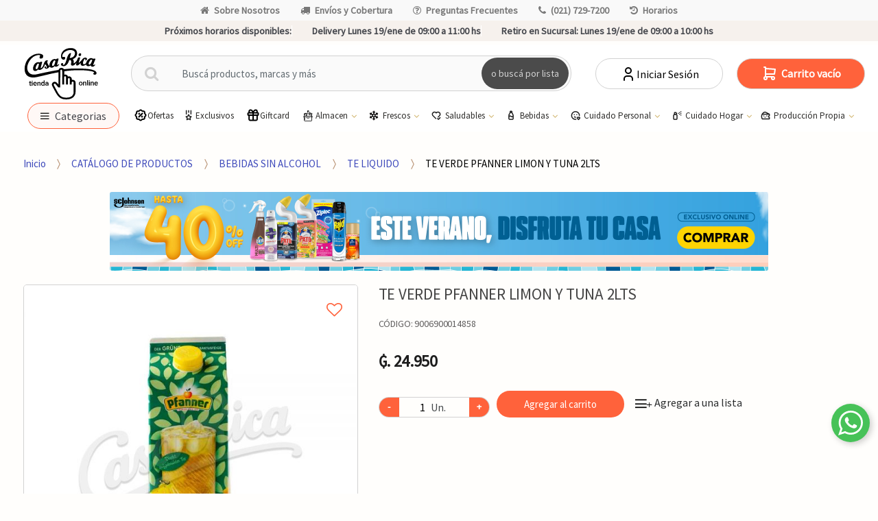

--- FILE ---
content_type: text/html; charset=utf-8
request_url: https://casarica.com.py/te-verde-pfanner-limon-y-tuna-2lts-p30579
body_size: 36180
content:
<!DOCTYPE html>
<html dir="ltr" lang="es-PY">
<head>
    <meta charset="UTF-8">
    <meta name="viewport" content="width=device-width, initial-scale=1, maximum-scale=1.0, user-scalable=no">
    <title>TE VERDE PFANNER LIMON Y TUNA 2LTS</title>
    <base href="https://casarica.com.py/">
                        <meta name="description" content="" />
                    <meta name="google-site-verification" content="9BAPfsXLOWU78qtObi4O7q4W364jTdc2SrmIQAwL1vk" />
                    <meta name="facebook-domain-verification" content="bzd59w5wejk6vdz7h7cyqdodjq2y8v" />
                    <meta name="title" content="TE VERDE PFANNER LIMON Y TUNA 2LTS" />
                    <meta name="og:title" content="TE VERDE PFANNER LIMON Y TUNA 2LTS" />
                    <meta name="og:description" content="" />
                    <meta name="og:image" content="https://casarica.cdn1.dattamax.com/userfiles/images/productos/600/9006900014858.jpg" />
                    <meta name="og:url" content="https://casarica.com.py/" />
                    <meta name="og:type" content="product" />
                    <meta name="og:site_name" content="Casa Rica | Supermercados: #1 Compras ONLINE Paraguay" />
                <meta name="author" content="mascreativo.com"/>

    <link rel="shortcut icon" href="img/favicon.png">

    <link rel="preconnect" href="https://fonts.googleapis.com">
    <link rel="preconnect" href="https://fonts.gstatic.com" crossorigin>
        <link rel="preconnect" href="https://casarica.cdn1.dattamax.com/">
    
    <!-- FONTS -->
    <link href='https://fonts.googleapis.com/css?family=Source Sans Pro' rel="stylesheet" type="text/css" media="all">

    <!-- inject:css -->
    <link rel="stylesheet" href="public/css/bundle.css?v=1739561603827" type="text/css" media="all"/>
    <!-- endinject -->

        <link href="assets/css/font-techmarket.css" rel="preload" as="style" onload="this.onload=null;this.rel='stylesheet'" />
    <noscript><link href="assets/css/font-techmarket-ext.css" rel="stylesheet" type="text/css" /></noscript>
    <link href="assets/css/techmarket-font-awesome.css" rel="preload" as="style" onload="this.onload=null;this.rel='stylesheet'" />
    <noscript><link href="assets/css/techmarket-font-awesome.css" rel="stylesheet" type="text/css" /></noscript>

    <link rel="stylesheet" href="assets/css/personalizacion.css?r=2" type="text/css" media="all"/>

           
    <!-- Google tag (gtag.js) --> <script async src="https://www.googletagmanager.com/gtag/js?id=G-BCMCWNTE40"></script> <script> window.dataLayer = window.dataLayer || []; function gtag(){dataLayer.push(arguments);} gtag('js', new Date()); gtag('config', ''); </script>
    <!-- Google Tag Manager -->
    <script>(function(w,d,s,l,i){w[l]=w[l]||[];w[l].push({'gtm.start':
                new Date().getTime(),event:'gtm.js'});var f=d.getElementsByTagName(s)[0],
            j=d.createElement(s),dl=l!='dataLayer'?'&l='+l:'';j.async=true;j.src=
            'https://www.googletagmanager.com/gtm.js?id='+i+dl;f.parentNode.insertBefore(j,f);
        })(window,document,'script','dataLayer','GTM-NCT4SNR');</script>
   
    <!-- End Google Tag Manager -->
    <!-- Google Tag Manager (noscript) -->
      
</head>

<body class="ecommercepro-active single-product full-width normal">
<div id="page" class="hfeed site">

    <div class="top-bar top-bar-v2">
    <div class="col-full">
        <ul id="menu-top-bar-left" class="nav justify-content-center">
                            <li class="menu-item animate-dropdown">
                    <a title="Sobre Nosotros" href="javascript:window.open(&#039;https://institucional.casarica.com.py/&#039;, &#039;_blank&#039;);"><i class="fa fa-home"></i>Sobre Nosotros</a>
                </li>
                            <li class="menu-item animate-dropdown">
                    <a title="Envíos y Cobertura" href="mapa-de-cobertura"><i class="fa fa-truck"></i>Envíos y Cobertura</a>
                </li>
                            <li class="menu-item animate-dropdown">
                    <a title="Preguntas Frecuentes" href="preguntas-frecuentes"><i class="fa fa-question-circle-o"></i>Preguntas Frecuentes</a>
                </li>
                            <li class="menu-item animate-dropdown">
                    <a title="(021) 729-7200" href="tel:0217297200"><i class="fa fa-phone"></i>(021) 729-7200</a>
                </li>
                            <li class="menu-item animate-dropdown">
                    <a title="Horarios" href="horarios"><i class="fa fa-history"></i>Horarios</a>
                </li>
                    </ul>
    </div>
    
</div>
    <div class="top-bar top-bar-v2 top-bar-footer" style="position: sticky; bottom: 0; z-index: 10;">
            <div class="col-full">
            <ul class="nav justify-content-center">
                    <li class="menu-item prximos-horarios-disponibles">
                     <b style="font-weight: 600;"> Próximos horarios disponibles:</b>
                    </li>
                                    <li class="menu-item">
                        <span class="retiro-en-sucursal"> </span>  Delivery Lunes 19/ene de 09:00 a 11:00 hs</strong>
                    </li>
                                                    <li class="menu-item">
                          <span class="retiro-en-sucursal">  <b style="font-weight: 600;"> Retiro en Sucursal:</b></span> Lunes 19/ene de 09:00 a 10:00 hs</strong>
                    </li>
                            </ul>
            <!-- .nav -->
        </div>
        <!-- .col-full -->
    </div>
<!-- .top-bar-v2 -->
    <link href="assets/css/tagify.css" rel="stylesheet">
<style>
	#search-keywords-btn {
		white-space: normal;
		word-wrap: break-word;
		padding: 3px;
		width: 100%;
	}
	.tagify {
		width: 100% !important;
		height: 286px !important;
		min-height: 200px !important;
	}
	.delete_keywords {
		display: flex;
		align-items: center;
	}
	.delete_keywords span {
		font-size: 25px;
		line-height: 20px;
		padding-left: 5px;
	}
	#search-keywords-modal .modal-footer {
		justify-content: right;
	}
	#search-keywords-modal .modal-footer button.delete_keywords:hover {
		color: black !important;
	}
	.tagify {
		font-size: 18px;
		background-image: repeating-linear-gradient(to bottom, #fff, #fff 15%, #0d0c0c 16%);
		border: none;
	}
	.tagify__tag {
		font-size: 20px;
	}
	button.accordion {
		width: 100%;
		background-color: white;
		border: none;
		outline: none;
		text-align: left;
		padding: 15px 20px;
		font-size: 18px;
		color: #333;
		cursor: pointer;
		transition: background-color 0.2s linear;
	}

	a.accordion:after {
		font-family: FontAwesome;
		content: "\f067";
		font-family: "fontawesome";
		font-size: 18px;
		float: right;
	}

	a.accordion.is-open:after {
		content: "\f068";
	}

	button.accordion:hover,
	button.accordion.is-open {
		background-color: #ddd;
	}

	.accordion-content {
		background-color: white;
		border-left: 1px solid whitesmoke;
		border-right: 1px solid whitesmoke;
		padding: 0 20px;
		max-height: 0;
		overflow: hidden;
		transition: max-height 0.2s ease-in-out;
		margin-bottom: 10px;
	}
</style>
<header id="masthead" class="site-header header-v9" style="background-image: none; ">
	<div class="col-full desktop-only">
		<div class="techmarket-sticky-wrap">
		    <div class="top-bar top-bar-v2 top-bar-footer top-bar-fo" style="position: sticky; bottom: 0; z-index: 10;">
									<div class="col-full">
						<ul class="nav justify-content-center">
								<li class="menu-item prximos-horarios-disponibles">
									<b style="font-weight: 600;">Próximos horarios disponibles:</b>
								</li>
															<li class="menu-item">
									<span class="retiro-en-sucursal"> </span>  Delivery Lunes 19/ene de 09:00 a 11:00 hs</strong>
								</li>
																						<li class="menu-item">
									<span class="retiro-en-sucursal"> <b style="font-weight: 600;"> Retiro en Sucursal:</b></span> Lunes 19/ene de 09:00 a 10:00 hs</strong>
								</li>
													</ul>
						<!-- .nav -->
					</div>
					<!-- .col-full -->
							</div>
			<div class="row">

				<div class="site-branding">
					<a href="./" class="custom-logo-link" rel="home">
						<img  src="img/logo-web-dark2.svg" alt="Casa Rica | Supermercados: #1 Compras ONLINE Paraguay" class="img-responsive logo-dark">
					</a>
					<!-- /.custom-logo-link -->
				</div>
				<!-- /.site-branding -->
				<!-- ============================================================= End Header Logo ============================================================= -->
				<form class="navbar-search" method="get" action="catalogo">
					<label class="sr-only screen-reader-text" for="search">Buscar por:</label>
					<div class="input-group">
						<div class="input-group-btn">
							<button type="submit" class="btn btn-primary">
								<i class="fa fa-search"></i>
								<span class="search-btn">o buscá por lista</span>
							</button>
						</div>
						<input type="text" id="search" class="form-control search-field product-search-field" dir="ltr" value="" name="q" placeholder="Buscá productos, marcas y más"/>
												<div class="buscadorkey" style="padding:0;" id="search-keywords-col">
							<!-- Buscador palabras claves -->
							<button type="button" data-toggle="modal" data-target="#search-keywords-modal" id="search-keywords-btn" class="btn btn-primary">
								<strong class="searchlist">o buscá por lista
								</strong>
							</i>
						</button>
						<!-- Buscador palabras claves -->
					</div>
					<!-- .input-group-btn -->
				</div>
				<!-- .input-group -->
			</form>
			<!-- .primary-navigation -->
			<ul class="header-compare nav navbar-nav">
									<li class="my-account">
						<a href="ingresar" class="has-icon">
							<svg xmlns="http://www.w3.org/2000/svg" width="24" height="24" viewBox="0 0 24 24" fill="none" stroke="currentColor" stroke-width="2" stroke-linecap="round" stroke-linejoin="round">
  <path d="M8 7a4 4 0 1 0 8 0a4 4 0 0 0 -8 0" />
  <path d="M6 21v-2a4 4 0 0 1 4 -4h4a4 4 0 0 1 4 4v2" />
</svg>							Iniciar Sesión
						</a>
					</li>
							</ul>
			<ul id="site-header-cart" class="site-header-cart menu">
				<li class="animate-dropdown dropdown ">
					<a class="cart-contents cant-mont_total-carrito" href="carrito" data-toggle="dropdown" title="Ver su carrito de compras"></a>
					<ul class="dropdown-menu dropdown-menu-mini-cart">
						<li>
							<div class="widget ecommercepro widget_shopping_cart"></div>
							<!-- .widget_shopping_cart -->
						</li>
					</ul>
					<!-- .dropdown-menu-mini-cart -->
				</li>
			</ul>
			<!-- .site-header-cart -->
		</div>
		<div class="stretch-full-width menu-principal-wrap">
			<div class="col-full">
				<div class="row menucat">
					<nav id="handheld-navigation" class="handheld-navigation navegationmenu" aria-label="Handheld Navigation">
						<button class="btn navbar-toggler" type="button" >
							<i class="tm tm-departments-thin thincategoria"></i>
							<span class="categoriamenu">Categorias</span>
						</button>
						<div class="handheld-navigation-menu" id="handheld-navigation-menua">
							<span class="tmhm-close">Categorias</span>
							<div class="menu-content">
								<ul class="menu-items" id="menu-items">
																														<li class="item">
												<a title="EXCLUSIVOS CASA RICA" href="productos-exclusivos">EXCLUSIVOS CASA RICA</a>
											</li>
																					<li class="item">
												<a title="SABORES DE ASIA " href="sabores-de-asia">SABORES DE ASIA </a>
											</li>
																					<li class="item">
												<a title="GIFT CARD" href="/giftcard">GIFT CARD</a>
											</li>
																					<li class="item">
												<a title="PRODUCTOS ECO" href="/productos-eco">PRODUCTOS ECO</a>
											</li>
																																																	<li class="item itemmenu">
												<div class="submenu-item" >
													<a title="ROTISERÍA" data-toggle="dropdown" aria-haspopup="true" id="idmenu">ROTISERÍA 
													</a>
													<i class="fa-solid fa-chevron-right"></i>
												</div>
												<ul class="menu-items submenu" id="submenu">
													<div class="menu-title"  >
														<i class="fa-solid fa-chevron-left"></i>
														MENU PRINCIPAL
													</div>
																											<li class="item">
															<a title="CARNES Y PLATOS DE FONDO" href="catalogo/carnes-y-platos-de-fondo-c332">CARNES Y PLATOS DE FONDO</a>
														</li>
																											<li class="item">
															<a title="EMPANADAS " href="catalogo/empanadas-c325">EMPANADAS </a>
														</li>
																											<li class="item">
															<a title="ENTRADAS Y ENSALADAS" href="catalogo/entradas-y-ensaladas-c326">ENTRADAS Y ENSALADAS</a>
														</li>
																											<li class="item">
															<a title="PASTAS" href="catalogo/pastas-c331">PASTAS</a>
														</li>
																											<li class="item">
															<a title="PIZZAS" href="catalogo/pizzas-c328">PIZZAS</a>
														</li>
																											<li class="item">
															<a title="SALSAS" href="catalogo/salsas-c329">SALSAS</a>
														</li>
																											<li class="item">
															<a title="SANDWICHES" href="catalogo/sandwiches-c330">SANDWICHES</a>
														</li>
																											<li class="item">
															<a title="TARTAS" href="catalogo/tartas-c327">TARTAS</a>
														</li>
																										<li class="item">
														<a title="ROTISERÍA" href="catalogo/rotiseria-c323" style="font-weight:bold!important;">Ver Todos<br>
														<span class="nav-subtext">Descubre todos los productos en: ROTISERÍA</span>
														</a>
													</li>
												</ul>
											</li>
																																								<li class="item itemmenu">
												<div class="submenu-item" >
													<a title="BEBES" data-toggle="dropdown" aria-haspopup="true" id="idmenu">BEBES 
													</a>
													<i class="fa-solid fa-chevron-right"></i>
												</div>
												<ul class="menu-items submenu" id="submenu">
													<div class="menu-title"  >
														<i class="fa-solid fa-chevron-left"></i>
														MENU PRINCIPAL
													</div>
																											<li class="item">
															<a title="ALIMENTOS PARA BEBÉ" href="catalogo/alimentos-para-bebe-c289">ALIMENTOS PARA BEBÉ</a>
														</li>
																											<li class="item">
															<a title="ARTICULOS PARA BEBÉ" href="catalogo/articulos-para-bebe-c290">ARTICULOS PARA BEBÉ</a>
														</li>
																											<li class="item">
															<a title="PAÑALES" href="catalogo/panales-c291">PAÑALES</a>
														</li>
																										<li class="item">
														<a title="BEBES" href="catalogo/bebes-c288" style="font-weight:bold!important;">Ver Todos<br>
														<span class="nav-subtext">Descubre todos los productos en: BEBES</span>
														</a>
													</li>
												</ul>
											</li>
																																								<li class="item itemmenu">
												<div class="submenu-item" >
													<a title="MASCOTAS" data-toggle="dropdown" aria-haspopup="true" id="idmenu">MASCOTAS 
													</a>
													<i class="fa-solid fa-chevron-right"></i>
												</div>
												<ul class="menu-items submenu" id="submenu">
													<div class="menu-title"  >
														<i class="fa-solid fa-chevron-left"></i>
														MENU PRINCIPAL
													</div>
																											<li class="item">
															<a title="ALIMENTOS PARA MASCOTAS" href="catalogo/alimentos-para-mascotas-c338">ALIMENTOS PARA MASCOTAS</a>
														</li>
																											<li class="item">
															<a title="HIGIENE PARA MASCOTAS" href="catalogo/higiene-para-mascotas-c336">HIGIENE PARA MASCOTAS</a>
														</li>
																										<li class="item">
														<a title="MASCOTAS" href="catalogo/mascotas-c314" style="font-weight:bold!important;">Ver Todos<br>
														<span class="nav-subtext">Descubre todos los productos en: MASCOTAS</span>
														</a>
													</li>
												</ul>
											</li>
																																								<li class="item itemmenu">
												<div class="submenu-item" >
													<a title="HELADOS" data-toggle="dropdown" aria-haspopup="true" id="idmenu">HELADOS 
													</a>
													<i class="fa-solid fa-chevron-right"></i>
												</div>
												<ul class="menu-items submenu" id="submenu">
													<div class="menu-title"  >
														<i class="fa-solid fa-chevron-left"></i>
														MENU PRINCIPAL
													</div>
																											<li class="item">
															<a title="ENVASADOS" href="catalogo/envasados-c340">ENVASADOS</a>
														</li>
																											<li class="item">
															<a title="A GRANEL" href="catalogo/a-granel-c341">A GRANEL</a>
														</li>
																										<li class="item">
														<a title="HELADOS" href="catalogo/helados-c339" style="font-weight:bold!important;">Ver Todos<br>
														<span class="nav-subtext">Descubre todos los productos en: HELADOS</span>
														</a>
													</li>
												</ul>
											</li>
																																								<li class="item">
												<a title="BAZAR" href="catalogo/bazar-c342">BAZAR</a>
											</li>
																																								<li class="item itemmenu">
												<div class="submenu-item" >
													<a title="ALMACEN" data-toggle="dropdown" aria-haspopup="true" id="idmenu">ALMACEN 
													</a>
													<i class="fa-solid fa-chevron-right"></i>
												</div>
												<ul class="menu-items submenu" id="submenu">
													<div class="menu-title"  >
														<i class="fa-solid fa-chevron-left"></i>
														MENU PRINCIPAL
													</div>
																											<li class="item">
															<a title="ACEITE DE GIRASOL" href="catalogo/aceite-de-girasol-c2">ACEITE DE GIRASOL</a>
														</li>
																											<li class="item">
															<a title="ACEITE DE OLIVA" href="catalogo/aceite-de-oliva-c3">ACEITE DE OLIVA</a>
														</li>
																											<li class="item">
															<a title="ACEITE DE SOJA" href="catalogo/aceite-de-soja-c4">ACEITE DE SOJA</a>
														</li>
																											<li class="item">
															<a title="ACEITE MEZCLA" href="catalogo/aceite-mezcla-c5">ACEITE MEZCLA</a>
														</li>
																											<li class="item">
															<a title="ALIMENTOS P/ PREPARAR" href="catalogo/alimentos-p-preparar-c6">ALIMENTOS P/ PREPARAR</a>
														</li>
																											<li class="item">
															<a title="ARROZ" href="catalogo/arroz-c7">ARROZ</a>
														</li>
																											<li class="item">
															<a title="AZUCAR" href="catalogo/azucar-c8">AZUCAR</a>
														</li>
																											<li class="item">
															<a title="DEMAS ACEITES" href="catalogo/demas-aceites-c10">DEMAS ACEITES</a>
														</li>
																											<li class="item">
															<a title="ESENCIA Y COLORANTE" href="catalogo/esencia-y-colorante-c11">ESENCIA Y COLORANTE</a>
														</li>
																											<li class="item">
															<a title="FIDEO SECOS" href="catalogo/fideo-secos-c12">FIDEO SECOS</a>
														</li>
																											<li class="item">
															<a title="GALLETITA SALADA" href="catalogo/galletita-salada-c13">GALLETITA SALADA</a>
														</li>
																											<li class="item">
															<a title="HARINA/POLVOS" href="catalogo/harina-polvos-c14">HARINA/POLVOS</a>
														</li>
																											<li class="item">
															<a title="HUEVOS" href="catalogo/huevos-c15">HUEVOS</a>
														</li>
																											<li class="item">
															<a title="LEGUMB.GRANO/SEMILLA" href="catalogo/legumbgrano-semilla-c16">LEGUMB.GRANO/SEMILLA</a>
														</li>
																											<li class="item">
															<a title="MIEL" href="catalogo/miel-c17">MIEL</a>
														</li>
																											<li class="item">
															<a title="POSTRES P/ PREPARAR" href="catalogo/postres-p-preparar-c18">POSTRES P/ PREPARAR</a>
														</li>
																											<li class="item">
															<a title="REPOSTERIA" href="catalogo/reposteria-c19">REPOSTERIA</a>
														</li>
																										<li class="item">
														<a title="ALMACEN" href="catalogo/almacen-c1" style="font-weight:bold!important;">Ver Todos<br>
														<span class="nav-subtext">Descubre todos los productos en: ALMACEN</span>
														</a>
													</li>
												</ul>
											</li>
																																								<li class="item itemmenu">
												<div class="submenu-item" >
													<a title="BEBIDAS CON ALCOHOL" data-toggle="dropdown" aria-haspopup="true" id="idmenu">BEBIDAS CON ALCOHOL 
													</a>
													<i class="fa-solid fa-chevron-right"></i>
												</div>
												<ul class="menu-items submenu" id="submenu">
													<div class="menu-title"  >
														<i class="fa-solid fa-chevron-left"></i>
														MENU PRINCIPAL
													</div>
																											<li class="item">
															<a title="AGUA ARDIENTE" href="catalogo/agua-ardiente-c21">AGUA ARDIENTE</a>
														</li>
																											<li class="item">
															<a title="BRANDY" href="catalogo/brandy-c22">BRANDY</a>
														</li>
																											<li class="item">
															<a title="CERVEZA" href="catalogo/cerveza-c23">CERVEZA</a>
														</li>
																											<li class="item">
															<a title="CHAMPAGNE" href="catalogo/champagne-c24">CHAMPAGNE</a>
														</li>
																											<li class="item">
															<a title="COGNAC" href="catalogo/cognac-c25">COGNAC</a>
														</li>
																											<li class="item">
															<a title="COOLER/COCTEL" href="catalogo/cooler-coctel-c26">COOLER/COCTEL</a>
														</li>
																											<li class="item">
															<a title="FERNET" href="catalogo/fernet-c27">FERNET</a>
														</li>
																											<li class="item">
															<a title="GIN" href="catalogo/gin-c28">GIN</a>
														</li>
																											<li class="item">
															<a title="LICORES" href="catalogo/licores-c29">LICORES</a>
														</li>
																											<li class="item">
															<a title="RON" href="catalogo/ron-c30">RON</a>
														</li>
																											<li class="item">
															<a title="SIDRAS" href="catalogo/sidras-c31">SIDRAS</a>
														</li>
																											<li class="item">
															<a title="TEQUILA/PISCO" href="catalogo/tequila-pisco-c32">TEQUILA/PISCO</a>
														</li>
																											<li class="item">
															<a title="VERMOUTH" href="catalogo/vermouth-c33">VERMOUTH</a>
														</li>
																											<li class="item">
															<a title="VINOS ALEMANES" href="catalogo/vinos-alemanes-c34">VINOS ALEMANES</a>
														</li>
																											<li class="item">
															<a title="VINOS ARGENTINOS" href="catalogo/vinos-argentinos-c35">VINOS ARGENTINOS</a>
														</li>
																											<li class="item">
															<a title="VINOS CHILENOS" href="catalogo/vinos-chilenos-c36">VINOS CHILENOS</a>
														</li>
																											<li class="item">
															<a title="VINOS ESPAÑOLES" href="catalogo/vinos-espanoles-c37">VINOS ESPAÑOLES</a>
														</li>
																											<li class="item">
															<a title="VINOS FRANCESES" href="catalogo/vinos-franceses-c38">VINOS FRANCESES</a>
														</li>
																											<li class="item">
															<a title="VINOS ITALIANOS" href="catalogo/vinos-italianos-c39">VINOS ITALIANOS</a>
														</li>
																											<li class="item">
															<a title="VINOS OTRA PROCEDENCIA" href="catalogo/vinos-otra-procedencia-c40">VINOS OTRA PROCEDENCIA</a>
														</li>
																											<li class="item">
															<a title="VINOS PORTUGUESES" href="catalogo/vinos-portugueses-c41">VINOS PORTUGUESES</a>
														</li>
																											<li class="item">
															<a title="VINOS TETRA" href="catalogo/vinos-tetra-c42">VINOS TETRA</a>
														</li>
																											<li class="item">
															<a title="VINOS URUGUAYOS" href="catalogo/vinos-uruguayos-c43">VINOS URUGUAYOS</a>
														</li>
																											<li class="item">
															<a title="VODKA" href="catalogo/vodka-c44">VODKA</a>
														</li>
																											<li class="item">
															<a title="WHISKY" href="catalogo/whisky-c45">WHISKY</a>
														</li>
																										<li class="item">
														<a title="BEBIDAS CON ALCOHOL" href="catalogo/bebidas-con-alcohol-c20" style="font-weight:bold!important;">Ver Todos<br>
														<span class="nav-subtext">Descubre todos los productos en: BEBIDAS CON ALCOHOL</span>
														</a>
													</li>
												</ul>
											</li>
																																								<li class="item itemmenu">
												<div class="submenu-item" >
													<a title="BEBIDAS SIN ALCOHOL" data-toggle="dropdown" aria-haspopup="true" id="idmenu">BEBIDAS SIN ALCOHOL 
													</a>
													<i class="fa-solid fa-chevron-right"></i>
												</div>
												<ul class="menu-items submenu" id="submenu">
													<div class="menu-title"  >
														<i class="fa-solid fa-chevron-left"></i>
														MENU PRINCIPAL
													</div>
																											<li class="item">
															<a title="AGUA SABORIZADA" href="catalogo/agua-saborizada-c47">AGUA SABORIZADA</a>
														</li>
																											<li class="item">
															<a title="AGUAS MINERALES" href="catalogo/aguas-minerales-c48">AGUAS MINERALES</a>
														</li>
																											<li class="item">
															<a title="BEBIDAS ENERGIZANTES" href="catalogo/bebidas-energizantes-c49">BEBIDAS ENERGIZANTES</a>
														</li>
																											<li class="item">
															<a title="GASEOSAS" href="catalogo/gaseosas-c50">GASEOSAS</a>
														</li>
																											<li class="item">
															<a title="JUGOS" href="catalogo/jugos-c51">JUGOS</a>
														</li>
																											<li class="item">
															<a title="LECHE DE COCO" href="catalogo/leche-de-coco-c52">LECHE DE COCO</a>
														</li>
																											<li class="item">
															<a title="OTRAS BEBIDAS SIN ALC" href="catalogo/otras-bebidas-sin-alc-c53">OTRAS BEBIDAS SIN ALC</a>
														</li>
																											<li class="item">
															<a title="REFRESCOS EN POLVO" href="catalogo/refrescos-en-polvo-c54">REFRESCOS EN POLVO</a>
														</li>
																											<li class="item">
															<a title="TE LIQUIDO" href="catalogo/te-liquido-c55">TE LIQUIDO</a>
														</li>
																										<li class="item">
														<a title="BEBIDAS SIN ALCOHOL" href="catalogo/bebidas-sin-alcohol-c46" style="font-weight:bold!important;">Ver Todos<br>
														<span class="nav-subtext">Descubre todos los productos en: BEBIDAS SIN ALCOHOL</span>
														</a>
													</li>
												</ul>
											</li>
																																								<li class="item itemmenu">
												<div class="submenu-item" >
													<a title="CARNICERIA" data-toggle="dropdown" aria-haspopup="true" id="idmenu">CARNICERIA 
													</a>
													<i class="fa-solid fa-chevron-right"></i>
												</div>
												<ul class="menu-items submenu" id="submenu">
													<div class="menu-title"  >
														<i class="fa-solid fa-chevron-left"></i>
														MENU PRINCIPAL
													</div>
																											<li class="item">
															<a title="CARNES CRUDAS AL VACIO" href="catalogo/carnes-crudas-al-vacio-c57">CARNES CRUDAS AL VACIO</a>
														</li>
																											<li class="item">
															<a title="CERDO" href="catalogo/cerdo-c58">CERDO</a>
														</li>
																											<li class="item">
															<a title="MENUDENCIA POLLO" href="catalogo/menudencia-pollo-c59">MENUDENCIA POLLO</a>
														</li>
																											<li class="item">
															<a title="MENUDENCIA VACUNA" href="catalogo/menudencia-vacuna-c60">MENUDENCIA VACUNA</a>
														</li>
																											<li class="item">
															<a title="OTRAS CARNES" href="catalogo/otras-carnes-c61">OTRAS CARNES</a>
														</li>
																											<li class="item">
															<a title="PESCADO" href="catalogo/pescado-c62">PESCADO</a>
														</li>
																											<li class="item">
															<a title="POLLOS" href="catalogo/pollos-c63">POLLOS</a>
														</li>
																											<li class="item">
															<a title="VACUNO" href="catalogo/vacuno-c64">VACUNO</a>
														</li>
																										<li class="item">
														<a title="CARNICERIA" href="catalogo/carniceria-c56" style="font-weight:bold!important;">Ver Todos<br>
														<span class="nav-subtext">Descubre todos los productos en: CARNICERIA</span>
														</a>
													</li>
												</ul>
											</li>
																																								<li class="item itemmenu">
												<div class="submenu-item" >
													<a title="CHOCOLATES Y GOLOSINAS" data-toggle="dropdown" aria-haspopup="true" id="idmenu">CHOCOLATES Y GOLOSINAS 
													</a>
													<i class="fa-solid fa-chevron-right"></i>
												</div>
												<ul class="menu-items submenu" id="submenu">
													<div class="menu-title"  >
														<i class="fa-solid fa-chevron-left"></i>
														MENU PRINCIPAL
													</div>
																											<li class="item">
															<a title="ALFAJORES" href="catalogo/alfajores-c66">ALFAJORES</a>
														</li>
																											<li class="item">
															<a title="BUDINES" href="catalogo/budines-c67">BUDINES</a>
														</li>
																											<li class="item">
															<a title="CARAMELOS" href="catalogo/caramelos-c68">CARAMELOS</a>
														</li>
																											<li class="item">
															<a title="CHICLES" href="catalogo/chicles-c69">CHICLES</a>
														</li>
																											<li class="item">
															<a title="CHOCOLATES" href="catalogo/chocolates-c70">CHOCOLATES</a>
														</li>
																											<li class="item">
															<a title="CHUPETINES" href="catalogo/chupetines-c71">CHUPETINES</a>
														</li>
																											<li class="item">
															<a title="CONFITES" href="catalogo/confites-c72">CONFITES</a>
														</li>
																											<li class="item">
															<a title="CUCURUCHOS" href="catalogo/cucuruchos-c73">CUCURUCHOS</a>
														</li>
																											<li class="item">
															<a title="GALLETITAS DULCES" href="catalogo/galletitas-dulces-c74">GALLETITAS DULCES</a>
														</li>
																											<li class="item">
															<a title="GOMITAS DULCES" href="catalogo/gomitas-dulces-c75">GOMITAS DULCES</a>
														</li>
																											<li class="item">
															<a title="SALSA P/ HELADO" href="catalogo/salsa-p-helado-c77">SALSA P/ HELADO</a>
														</li>
																											<li class="item">
															<a title="TURRON" href="catalogo/turron-c78">TURRON</a>
														</li>
																										<li class="item">
														<a title="CHOCOLATES Y GOLOSINAS" href="catalogo/chocolates-y-golosinas-c65" style="font-weight:bold!important;">Ver Todos<br>
														<span class="nav-subtext">Descubre todos los productos en: CHOCOLATES Y GOLOSINAS</span>
														</a>
													</li>
												</ul>
											</li>
																																								<li class="item itemmenu">
												<div class="submenu-item" >
													<a title="CONDIMENTOS-SALSAS" data-toggle="dropdown" aria-haspopup="true" id="idmenu">CONDIMENTOS-SALSAS 
													</a>
													<i class="fa-solid fa-chevron-right"></i>
												</div>
												<ul class="menu-items submenu" id="submenu">
													<div class="menu-title"  >
														<i class="fa-solid fa-chevron-left"></i>
														MENU PRINCIPAL
													</div>
																											<li class="item">
															<a title="CALDOS/SOPAS" href="catalogo/caldos-sopas-c80">CALDOS/SOPAS</a>
														</li>
																											<li class="item">
															<a title="CONDIMENTOS/ADERESOS" href="catalogo/condimentos-aderesos-c81">CONDIMENTOS/ADERESOS</a>
														</li>
																											<li class="item">
															<a title="KETCHUP" href="catalogo/ketchup-c82">KETCHUP</a>
														</li>
																											<li class="item">
															<a title="MAYONESA" href="catalogo/mayonesa-c83">MAYONESA</a>
														</li>
																											<li class="item">
															<a title="MOSTAZA" href="catalogo/mostaza-c84">MOSTAZA</a>
														</li>
																											<li class="item">
															<a title="SAL" href="catalogo/sal-c85">SAL</a>
														</li>
																											<li class="item">
															<a title="SALSA DE SOJA" href="catalogo/salsa-de-soja-c86">SALSA DE SOJA</a>
														</li>
																											<li class="item">
															<a title="SALSA GOLF" href="catalogo/salsa-golf-c87">SALSA GOLF</a>
														</li>
																											<li class="item">
															<a title="SALSAS PICANTES" href="catalogo/salsas-picantes-c88">SALSAS PICANTES</a>
														</li>
																											<li class="item">
															<a title="SALSAS VARIAS" href="catalogo/salsas-varias-c89">SALSAS VARIAS</a>
														</li>
																											<li class="item">
															<a title="TOMATADOS" href="catalogo/tomatados-c90">TOMATADOS</a>
														</li>
																											<li class="item">
															<a title="VINAGRES" href="catalogo/vinagres-c91">VINAGRES</a>
														</li>
																										<li class="item">
														<a title="CONDIMENTOS-SALSAS" href="catalogo/condimentos-salsas-c79" style="font-weight:bold!important;">Ver Todos<br>
														<span class="nav-subtext">Descubre todos los productos en: CONDIMENTOS-SALSAS</span>
														</a>
													</li>
												</ul>
											</li>
																																								<li class="item itemmenu">
												<div class="submenu-item" >
													<a title="CONFITERIA" data-toggle="dropdown" aria-haspopup="true" id="idmenu">CONFITERIA 
													</a>
													<i class="fa-solid fa-chevron-right"></i>
												</div>
												<ul class="menu-items submenu" id="submenu">
													<div class="menu-title"  >
														<i class="fa-solid fa-chevron-left"></i>
														MENU PRINCIPAL
													</div>
																											<li class="item">
															<a title="ALFAJOR-PASTAFROLA" href="catalogo/alfajor-pastafrola-c93">ALFAJOR-PASTAFROLA</a>
														</li>
																											<li class="item">
															<a title="BOLLOS-CHURROS" href="catalogo/bollos-churros-c95">BOLLOS-CHURROS</a>
														</li>
																											<li class="item">
															<a title="BUDINES PRODUCCION" href="catalogo/budines-produccion-c96">BUDINES PRODUCCION</a>
														</li>
																											<li class="item">
															<a title="CONFITERIA TERCEROS" href="catalogo/confiteria-terceros-c97">CONFITERIA TERCEROS</a>
														</li>
																											<li class="item">
															<a title="GALLETITAS" href="catalogo/galletitas-c99">GALLETITAS</a>
														</li>
																											<li class="item">
															<a title="MUFFINS" href="catalogo/muffins-c100">MUFFINS</a>
														</li>
																											<li class="item">
															<a title="POSTRES" href="catalogo/postres-c322">POSTRES</a>
														</li>
																										<li class="item">
														<a title="CONFITERIA" href="catalogo/confiteria-c92" style="font-weight:bold!important;">Ver Todos<br>
														<span class="nav-subtext">Descubre todos los productos en: CONFITERIA</span>
														</a>
													</li>
												</ul>
											</li>
																																								<li class="item itemmenu">
												<div class="submenu-item" >
													<a title="CONGELADOS" data-toggle="dropdown" aria-haspopup="true" id="idmenu">CONGELADOS 
													</a>
													<i class="fa-solid fa-chevron-right"></i>
												</div>
												<ul class="menu-items submenu" id="submenu">
													<div class="menu-title"  >
														<i class="fa-solid fa-chevron-left"></i>
														MENU PRINCIPAL
													</div>
																											<li class="item">
															<a title="APANADOS DE POLLO" href="catalogo/apanados-de-pollo-c104">APANADOS DE POLLO</a>
														</li>
																											<li class="item">
															<a title="COMIDAS CONGELADAS" href="catalogo/comidas-congeladas-c105">COMIDAS CONGELADAS</a>
														</li>
																											<li class="item">
															<a title="EMPANADAS Y TARTAS" href="catalogo/empanadas-y-tartas-c106">EMPANADAS Y TARTAS</a>
														</li>
																											<li class="item">
															<a title="FRUTOS DE MAR" href="catalogo/frutos-de-mar-c107">FRUTOS DE MAR</a>
														</li>
																											<li class="item">
															<a title="HAMBURGUESA" href="catalogo/hamburguesa-c108">HAMBURGUESA</a>
														</li>
																											<li class="item">
															<a title="PAPAS P/ FREIR" href="catalogo/papas-p-freir-c111">PAPAS P/ FREIR</a>
														</li>
																											<li class="item">
															<a title="PESCADO CONGELADOS" href="catalogo/pescado-congelados-c112">PESCADO CONGELADOS</a>
														</li>
																											<li class="item">
															<a title="PIZZAS CONGELADOS" href="catalogo/pizzas-congelados-c113">PIZZAS CONGELADOS</a>
														</li>
																											<li class="item">
															<a title="VACUNOS CONGELADOS" href="catalogo/vacunos-congelados-c114">VACUNOS CONGELADOS</a>
														</li>
																											<li class="item">
															<a title="VERDURAS/FRUTAS CONGELADOS" href="catalogo/verduras-frutas-congelados-c115">VERDURAS/FRUTAS CONGELADOS</a>
														</li>
																										<li class="item">
														<a title="CONGELADOS" href="catalogo/congelados-c103" style="font-weight:bold!important;">Ver Todos<br>
														<span class="nav-subtext">Descubre todos los productos en: CONGELADOS</span>
														</a>
													</li>
												</ul>
											</li>
																																								<li class="item itemmenu">
												<div class="submenu-item" >
													<a title="CONSERVADOS" data-toggle="dropdown" aria-haspopup="true" id="idmenu">CONSERVADOS 
													</a>
													<i class="fa-solid fa-chevron-right"></i>
												</div>
												<ul class="menu-items submenu" id="submenu">
													<div class="menu-title"  >
														<i class="fa-solid fa-chevron-left"></i>
														MENU PRINCIPAL
													</div>
																											<li class="item">
															<a title="ACEITUNAS" href="catalogo/aceitunas-c117">ACEITUNAS</a>
														</li>
																											<li class="item">
															<a title="CARNE EN CONSERVA" href="catalogo/carne-en-conserva-c118">CARNE EN CONSERVA</a>
														</li>
																											<li class="item">
															<a title="FRUTAS EN ALMIBAR" href="catalogo/frutas-en-almibar-c119">FRUTAS EN ALMIBAR</a>
														</li>
																											<li class="item">
															<a title="PALMITOS" href="catalogo/palmitos-c120">PALMITOS</a>
														</li>
																											<li class="item">
															<a title="PESCADO/MARISCO EN CONSERVA" href="catalogo/pescado-marisco-en-conserva-c121">PESCADO/MARISCO EN CONSERVA</a>
														</li>
																											<li class="item">
															<a title="VEGETALES Y LEGUMBRES" href="catalogo/vegetales-y-legumbres-c122">VEGETALES Y LEGUMBRES</a>
														</li>
																										<li class="item">
														<a title="CONSERVADOS" href="catalogo/conservados-c116" style="font-weight:bold!important;">Ver Todos<br>
														<span class="nav-subtext">Descubre todos los productos en: CONSERVADOS</span>
														</a>
													</li>
												</ul>
											</li>
																																								<li class="item itemmenu">
												<div class="submenu-item" >
													<a title="CUIDADO DEL HOGAR" data-toggle="dropdown" aria-haspopup="true" id="idmenu">CUIDADO DEL HOGAR 
													</a>
													<i class="fa-solid fa-chevron-right"></i>
												</div>
												<ul class="menu-items submenu" id="submenu">
													<div class="menu-title"  >
														<i class="fa-solid fa-chevron-left"></i>
														MENU PRINCIPAL
													</div>
																											<li class="item">
															<a title="APRESTOS Y PERFUME P/TELAS" href="catalogo/aprestos-y-perfume-p-telas-c124">APRESTOS Y PERFUME P/TELAS</a>
														</li>
																											<li class="item">
															<a title="ARTICULOS DE LIMPIEZA" href="catalogo/articulos-de-limpieza-c125">ARTICULOS DE LIMPIEZA</a>
														</li>
																											<li class="item">
															<a title="ARTICULOS P/AUTOMOVILES" href="catalogo/articulos-p-automoviles-c126">ARTICULOS P/AUTOMOVILES</a>
														</li>
																											<li class="item">
															<a title="ARTICULOS P/EMBALAJE" href="catalogo/articulos-p-embalaje-c127">ARTICULOS P/EMBALAJE</a>
														</li>
																											<li class="item">
															<a title="BOLSAS DE RESIDUOS" href="catalogo/bolsas-de-residuos-c306">BOLSAS DE RESIDUOS</a>
														</li>
																											<li class="item">
															<a title="COMBUSTIBLE" href="catalogo/combustible-c313">COMBUSTIBLE</a>
														</li>
																											<li class="item">
															<a title="CUIDADO DE MUEBLE" href="catalogo/cuidado-de-mueble-c129">CUIDADO DE MUEBLE</a>
														</li>
																											<li class="item">
															<a title="CUIDADO DE PISCINA" href="catalogo/cuidado-de-piscina-c130">CUIDADO DE PISCINA</a>
														</li>
																											<li class="item">
															<a title="CUIDADOS DE CALZADO" href="catalogo/cuidados-de-calzado-c131">CUIDADOS DE CALZADO</a>
														</li>
																											<li class="item">
															<a title="CUIDADOS DE PISO" href="catalogo/cuidados-de-piso-c132">CUIDADOS DE PISO</a>
														</li>
																											<li class="item">
															<a title="DESODORANTES" href="catalogo/desodorantes-c309">DESODORANTES</a>
														</li>
																											<li class="item">
															<a title="ESPONJAS/ LANAS/ FRANELAS/ GUANTE" href="catalogo/esponjas-lanas-franelas-guante-c133">ESPONJAS/ LANAS/ FRANELAS/ GUANTE</a>
														</li>
																											<li class="item">
															<a title="INSECTICIDAS/ TRAMPA" href="catalogo/insecticidas-trampa-c134">INSECTICIDAS/ TRAMPA</a>
														</li>
																											<li class="item">
															<a title="JABON PARA ROPA" href="catalogo/jabon-para-ropa-c135">JABON PARA ROPA</a>
														</li>
																											<li class="item">
															<a title="LAVADO DE ROPA " href="catalogo/lavado-de-ropa-c311">LAVADO DE ROPA </a>
														</li>
																											<li class="item">
															<a title="LAVANDINAS Y QUITAMANCHAS" href="catalogo/lavandinas-y-quitamanchas-c136">LAVANDINAS Y QUITAMANCHAS</a>
														</li>
																											<li class="item">
															<a title="LAVAVAJILLAS/ DETERGENTES" href="catalogo/lavavajillas-detergentes-c137">LAVAVAJILLAS/ DETERGENTES</a>
														</li>
																											<li class="item">
															<a title="LIMPIADORES" href="catalogo/limpiadores-c138">LIMPIADORES</a>
														</li>
																											<li class="item">
															<a title="LUSTRAMUEBLES" href="catalogo/lustramuebles-c139">LUSTRAMUEBLES</a>
														</li>
																											<li class="item">
															<a title="PAPELES" href="catalogo/papeles-c310">PAPELES</a>
														</li>
																											<li class="item">
															<a title="PERFUMADORES DE AMBIENTE" href="catalogo/perfumadores-de-ambiente-c140">PERFUMADORES DE AMBIENTE</a>
														</li>
																											<li class="item">
															<a title="REPELENTES" href="catalogo/repelentes-c141">REPELENTES</a>
														</li>
																											<li class="item">
															<a title="SERVILLETA" href="catalogo/servilleta-c308">SERVILLETA</a>
														</li>
																											<li class="item">
															<a title="SUAVIZANTES" href="catalogo/suavizantes-c142">SUAVIZANTES</a>
														</li>
																											<li class="item">
															<a title="TOALLAS/ ROLLOS P/ COCINA" href="catalogo/toallas-rollos-p-cocina-c143">TOALLAS/ ROLLOS P/ COCINA</a>
														</li>
																										<li class="item">
														<a title="CUIDADO DEL HOGAR" href="catalogo/cuidado-del-hogar-c123" style="font-weight:bold!important;">Ver Todos<br>
														<span class="nav-subtext">Descubre todos los productos en: CUIDADO DEL HOGAR</span>
														</a>
													</li>
												</ul>
											</li>
																																								<li class="item itemmenu">
												<div class="submenu-item" >
													<a title="CUIDADO PERSONAL" data-toggle="dropdown" aria-haspopup="true" id="idmenu">CUIDADO PERSONAL 
													</a>
													<i class="fa-solid fa-chevron-right"></i>
												</div>
												<ul class="menu-items submenu" id="submenu">
													<div class="menu-title"  >
														<i class="fa-solid fa-chevron-left"></i>
														MENU PRINCIPAL
													</div>
																											<li class="item">
															<a title="ACCESORIOS CORPORALES" href="catalogo/accesorios-corporales-c145">ACCESORIOS CORPORALES</a>
														</li>
																											<li class="item">
															<a title="CREMAS" href="catalogo/cremas-c147">CREMAS</a>
														</li>
																											<li class="item">
															<a title="CUIDADO CAPILAR" href="catalogo/cuidado-capilar-c148">CUIDADO CAPILAR</a>
														</li>
																											<li class="item">
															<a title="CUIDADO FEMENINO" href="catalogo/cuidado-femenino-c149">CUIDADO FEMENINO</a>
														</li>
																											<li class="item">
															<a title="CUIDADO MASCULINO" href="catalogo/cuidado-masculino-c150">CUIDADO MASCULINO</a>
														</li>
																											<li class="item">
															<a title="DESODORANTES AXILARES" href="catalogo/desodorantes-axilares-c151">DESODORANTES AXILARES</a>
														</li>
																											<li class="item">
															<a title="FARMACIA" href="catalogo/farmacia-c152">FARMACIA</a>
														</li>
																											<li class="item">
															<a title="FIJADOR DE PELO" href="catalogo/fijador-de-pelo-c153">FIJADOR DE PELO</a>
														</li>
																											<li class="item">
															<a title="HIGIENE DENTAL" href="catalogo/higiene-dental-c154">HIGIENE DENTAL</a>
														</li>
																											<li class="item">
															<a title="JABON TOCADOR EN PAN" href="catalogo/jabon-tocador-en-pan-c155">JABON TOCADOR EN PAN</a>
														</li>
																											<li class="item">
															<a title="JABON TOCADOR LIQUIDO" href="catalogo/jabon-tocador-liquido-c156">JABON TOCADOR LIQUIDO</a>
														</li>
																											<li class="item">
															<a title="MAQUINA DE AFEITAR" href="catalogo/maquina-de-afeitar-c157">MAQUINA DE AFEITAR</a>
														</li>
																											<li class="item">
															<a title="PAÑALES" href="catalogo/panales-c158">PAÑALES</a>
														</li>
																											<li class="item">
															<a title="PRODUCTOS SOLARES" href="catalogo/productos-solares-c160">PRODUCTOS SOLARES</a>
														</li>
																											<li class="item">
															<a title="PROTECCION FEMENINA" href="catalogo/proteccion-femenina-c161">PROTECCION FEMENINA</a>
														</li>
																											<li class="item">
															<a title="SAL DE BAÑO" href="catalogo/sal-de-bano-c162">SAL DE BAÑO</a>
														</li>
																											<li class="item">
															<a title="TALCOS" href="catalogo/talcos-c163">TALCOS</a>
														</li>
																											<li class="item">
															<a title="TINTE P/PELO" href="catalogo/tinte-p-pelo-c164">TINTE P/PELO</a>
														</li>
																										<li class="item">
														<a title="CUIDADO PERSONAL" href="catalogo/cuidado-personal-c144" style="font-weight:bold!important;">Ver Todos<br>
														<span class="nav-subtext">Descubre todos los productos en: CUIDADO PERSONAL</span>
														</a>
													</li>
												</ul>
											</li>
																																								<li class="item itemmenu">
												<div class="submenu-item" >
													<a title="DESAYUNO" data-toggle="dropdown" aria-haspopup="true" id="idmenu">DESAYUNO 
													</a>
													<i class="fa-solid fa-chevron-right"></i>
												</div>
												<ul class="menu-items submenu" id="submenu">
													<div class="menu-title"  >
														<i class="fa-solid fa-chevron-left"></i>
														MENU PRINCIPAL
													</div>
																											<li class="item">
															<a title="ALIMENTOS SABORIZADOS" href="catalogo/alimentos-saborizados-c166">ALIMENTOS SABORIZADOS</a>
														</li>
																											<li class="item">
															<a title="CAFE" href="catalogo/cafe-c167">CAFE</a>
														</li>
																											<li class="item">
															<a title="CEREAL EN BARRA" href="catalogo/cereal-en-barra-c168">CEREAL EN BARRA</a>
														</li>
																											<li class="item">
															<a title="CEREALES" href="catalogo/cereales-c169">CEREALES</a>
														</li>
																											<li class="item">
															<a title="CHOCOLATE EN POLVO" href="catalogo/chocolate-en-polvo-c170">CHOCOLATE EN POLVO</a>
														</li>
																											<li class="item">
															<a title="DULCES" href="catalogo/dulces-c171">DULCES</a>
														</li>
																											<li class="item">
															<a title="HIERBAS MEDICINALES" href="catalogo/hierbas-medicinales-c172">HIERBAS MEDICINALES</a>
														</li>
																											<li class="item">
															<a title="LECHE EN POLVO" href="catalogo/leche-en-polvo-c173">LECHE EN POLVO</a>
														</li>
																											<li class="item">
															<a title="MERMELADAS" href="catalogo/mermeladas-c174">MERMELADAS</a>
														</li>
																											<li class="item">
															<a title="NUTRICION INFANTIL" href="catalogo/nutricion-infantil-c175">NUTRICION INFANTIL</a>
														</li>
																											<li class="item">
															<a title="TE" href="catalogo/te-c176">TE</a>
														</li>
																											<li class="item">
															<a title="YERBA" href="catalogo/yerba-c177">YERBA</a>
														</li>
																										<li class="item">
														<a title="DESAYUNO" href="catalogo/desayuno-c165" style="font-weight:bold!important;">Ver Todos<br>
														<span class="nav-subtext">Descubre todos los productos en: DESAYUNO</span>
														</a>
													</li>
												</ul>
											</li>
																																								<li class="item itemmenu">
												<div class="submenu-item" >
													<a title="SALUDABLES" data-toggle="dropdown" aria-haspopup="true" id="idmenu">SALUDABLES 
													</a>
													<i class="fa-solid fa-chevron-right"></i>
												</div>
												<ul class="menu-items submenu" id="submenu">
													<div class="menu-title"  >
														<i class="fa-solid fa-chevron-left"></i>
														MENU PRINCIPAL
													</div>
																											<li class="item">
															<a title="ALMACEN DIET" href="catalogo/almacen-diet-c179">ALMACEN DIET</a>
														</li>
																											<li class="item">
															<a title="APTOS PARA CELIACOS" href="catalogo/aptos-para-celiacos-c180">APTOS PARA CELIACOS</a>
														</li>
																											<li class="item">
															<a title="ARROZ DIET" href="catalogo/arroz-diet-c181">ARROZ DIET</a>
														</li>
																											<li class="item">
															<a title="CHOCOLATES/GOLOSINAS DIET" href="catalogo/chocolates-golosinas-diet-c183">CHOCOLATES/GOLOSINAS DIET</a>
														</li>
																											<li class="item">
															<a title="CONDIMENTOS Y SALSAS DIET" href="catalogo/condimentos-y-salsas-diet-c184">CONDIMENTOS Y SALSAS DIET</a>
														</li>
																											<li class="item">
															<a title="EDULCORANTE" href="catalogo/edulcorante-c185">EDULCORANTE</a>
														</li>
																											<li class="item">
															<a title="FIDEOS DIET" href="catalogo/fideos-diet-c186">FIDEOS DIET</a>
														</li>
																											<li class="item">
															<a title="GALLETITAS DIET" href="catalogo/galletitas-diet-c187">GALLETITAS DIET</a>
														</li>
																											<li class="item">
															<a title="JUGOS DIET" href="catalogo/jugos-diet-c188">JUGOS DIET</a>
														</li>
																											<li class="item">
															<a title="MATINALES DIET" href="catalogo/matinales-diet-c189">MATINALES DIET</a>
														</li>
																											<li class="item">
															<a title="MERMELADA Y DULCE DIET" href="catalogo/mermelada-y-dulce-diet-c190">MERMELADA Y DULCE DIET</a>
														</li>
																											<li class="item">
															<a title="POSTRES DIET" href="catalogo/postres-diet-c191">POSTRES DIET</a>
														</li>
																											<li class="item">
															<a title="SAL DIET" href="catalogo/sal-diet-c192">SAL DIET</a>
														</li>
																										<li class="item">
														<a title="SALUDABLES" href="catalogo/saludables-c178" style="font-weight:bold!important;">Ver Todos<br>
														<span class="nav-subtext">Descubre todos los productos en: SALUDABLES</span>
														</a>
													</li>
												</ul>
											</li>
																																								<li class="item itemmenu">
												<div class="submenu-item" >
													<a title="FIAMBRERIA" data-toggle="dropdown" aria-haspopup="true" id="idmenu">FIAMBRERIA 
													</a>
													<i class="fa-solid fa-chevron-right"></i>
												</div>
												<ul class="menu-items submenu" id="submenu">
													<div class="menu-title"  >
														<i class="fa-solid fa-chevron-left"></i>
														MENU PRINCIPAL
													</div>
																											<li class="item">
															<a title="BUTIFARRA" href="catalogo/butifarra-c194">BUTIFARRA</a>
														</li>
																											<li class="item">
															<a title="CHACINADOS AL VACIO" href="catalogo/chacinados-al-vacio-c195">CHACINADOS AL VACIO</a>
														</li>
																											<li class="item">
															<a title="CHORIZOS SURTIDOS" href="catalogo/chorizos-surtidos-c196">CHORIZOS SURTIDOS</a>
														</li>
																											<li class="item">
															<a title="COSTILLA AHUMADA" href="catalogo/costilla-ahumada-c197">COSTILLA AHUMADA</a>
														</li>
																											<li class="item">
															<a title="ENCURTIDOS EN GRANEL" href="catalogo/encurtidos-en-granel-c198">ENCURTIDOS EN GRANEL</a>
														</li>
																											<li class="item">
															<a title="FIAMBRES" href="catalogo/fiambres-c199">FIAMBRES</a>
														</li>
																											<li class="item">
															<a title="GRASA" href="catalogo/grasa-c200">GRASA</a>
														</li>
																											<li class="item">
															<a title="JAMONES" href="catalogo/jamones-c201">JAMONES</a>
														</li>
																											<li class="item">
															<a title="LOMO AHUMADO" href="catalogo/lomo-ahumado-c202">LOMO AHUMADO</a>
														</li>
																											<li class="item">
															<a title="MORCILLA" href="catalogo/morcilla-c203">MORCILLA</a>
														</li>
																											<li class="item">
															<a title="MORTADELA" href="catalogo/mortadela-c204">MORTADELA</a>
														</li>
																											<li class="item">
															<a title="PANCETAS" href="catalogo/pancetas-c205">PANCETAS</a>
														</li>
																											<li class="item">
															<a title="PANCHO" href="catalogo/pancho-c206">PANCHO</a>
														</li>
																											<li class="item">
															<a title="PATES" href="catalogo/pates-c207">PATES</a>
														</li>
																											<li class="item">
															<a title="SALAMES/SALAMITOS" href="catalogo/salames-salamitos-c208">SALAMES/SALAMITOS</a>
														</li>
																										<li class="item">
														<a title="FIAMBRERIA" href="catalogo/fiambreria-c193" style="font-weight:bold!important;">Ver Todos<br>
														<span class="nav-subtext">Descubre todos los productos en: FIAMBRERIA</span>
														</a>
													</li>
												</ul>
											</li>
																																								<li class="item itemmenu">
												<div class="submenu-item" >
													<a title="LACTEOS" data-toggle="dropdown" aria-haspopup="true" id="idmenu">LACTEOS 
													</a>
													<i class="fa-solid fa-chevron-right"></i>
												</div>
												<ul class="menu-items submenu" id="submenu">
													<div class="menu-title"  >
														<i class="fa-solid fa-chevron-left"></i>
														MENU PRINCIPAL
													</div>
																											<li class="item">
															<a title="BEBIDAS LACTEAS" href="catalogo/bebidas-lacteas-c210">BEBIDAS LACTEAS</a>
														</li>
																											<li class="item">
															<a title="CREMA DE LECHE" href="catalogo/crema-de-leche-c211">CREMA DE LECHE</a>
														</li>
																											<li class="item">
															<a title="LECHE ALTERNATIVA" href="catalogo/leche-alternativa-c212">LECHE ALTERNATIVA</a>
														</li>
																											<li class="item">
															<a title="LECHE CHOCOLATADA" href="catalogo/leche-chocolatada-c213">LECHE CHOCOLATADA</a>
														</li>
																											<li class="item">
															<a title="LECHE CONDENSADA/EVAPORADA" href="catalogo/leche-condensada-evaporada-c214">LECHE CONDENSADA/EVAPORADA</a>
														</li>
																											<li class="item">
															<a title="LECHE DE CABRA" href="catalogo/leche-de-cabra-c215">LECHE DE CABRA</a>
														</li>
																											<li class="item">
															<a title="LECHE DESCREMADA" href="catalogo/leche-descremada-c216">LECHE DESCREMADA</a>
														</li>
																											<li class="item">
															<a title="LECHE DESLACTOSADA" href="catalogo/leche-deslactosada-c217">LECHE DESLACTOSADA</a>
														</li>
																											<li class="item">
															<a title="LECHE ENTERA" href="catalogo/leche-entera-c218">LECHE ENTERA</a>
														</li>
																											<li class="item">
															<a title="MANTECAS" href="catalogo/mantecas-c219">MANTECAS</a>
														</li>
																											<li class="item">
															<a title="MARGARINA" href="catalogo/margarina-c220">MARGARINA</a>
														</li>
																											<li class="item">
															<a title="OTROS LACTEOS" href="catalogo/otros-lacteos-c221">OTROS LACTEOS</a>
														</li>
																											<li class="item">
															<a title="SOBREMESAS/POSTRES" href="catalogo/sobremesas-postres-c222">SOBREMESAS/POSTRES</a>
														</li>
																											<li class="item">
															<a title="YOGURT DIETETICO" href="catalogo/yogurt-dietetico-c223">YOGURT DIETETICO</a>
														</li>
																											<li class="item">
															<a title="YOGURT ENTERO" href="catalogo/yogurt-entero-c224">YOGURT ENTERO</a>
														</li>
																										<li class="item">
														<a title="LACTEOS" href="catalogo/lacteos-c209" style="font-weight:bold!important;">Ver Todos<br>
														<span class="nav-subtext">Descubre todos los productos en: LACTEOS</span>
														</a>
													</li>
												</ul>
											</li>
																																								<li class="item itemmenu">
												<div class="submenu-item" >
													<a title="PANADERIA" data-toggle="dropdown" aria-haspopup="true" id="idmenu">PANADERIA 
													</a>
													<i class="fa-solid fa-chevron-right"></i>
												</div>
												<ul class="menu-items submenu" id="submenu">
													<div class="menu-title"  >
														<i class="fa-solid fa-chevron-left"></i>
														MENU PRINCIPAL
													</div>
																											<li class="item">
															<a title="CHIPA TERCEROS" href="catalogo/chipa-terceros-c227">CHIPA TERCEROS</a>
														</li>
																											<li class="item">
															<a title="CHIPAS CR" href="catalogo/chipas-cr-c228">CHIPAS CR</a>
														</li>
																											<li class="item">
															<a title="PAN BLANCO CR" href="catalogo/pan-blanco-cr-c230">PAN BLANCO CR</a>
														</li>
																											<li class="item">
															<a title="PAN DULCE" href="catalogo/pan-dulce-c231">PAN DULCE</a>
														</li>
																											<li class="item">
															<a title="PAN DULCE TERCEROS" href="catalogo/pan-dulce-terceros-c232">PAN DULCE TERCEROS</a>
														</li>
																											<li class="item">
															<a title="PAN INTEGRAL CR" href="catalogo/pan-integral-cr-c233">PAN INTEGRAL CR</a>
														</li>
																											<li class="item">
															<a title="PANIFICADOS TERCEROS" href="catalogo/panificados-terceros-c234">PANIFICADOS TERCEROS</a>
														</li>
																											<li class="item">
															<a title="PRODUCTOS SECOS BLANCOS CR" href="catalogo/productos-secos-blancos-cr-c235">PRODUCTOS SECOS BLANCOS CR</a>
														</li>
																											<li class="item">
															<a title="PRODUCTOS SECOS INTEGRAL CR" href="catalogo/productos-secos-integral-cr-c236">PRODUCTOS SECOS INTEGRAL CR</a>
														</li>
																										<li class="item">
														<a title="PANADERIA" href="catalogo/panaderia-c225" style="font-weight:bold!important;">Ver Todos<br>
														<span class="nav-subtext">Descubre todos los productos en: PANADERIA</span>
														</a>
													</li>
												</ul>
											</li>
																																								<li class="item itemmenu">
												<div class="submenu-item" >
													<a title="PASTAS FRESCAS" data-toggle="dropdown" aria-haspopup="true" id="idmenu">PASTAS FRESCAS 
													</a>
													<i class="fa-solid fa-chevron-right"></i>
												</div>
												<ul class="menu-items submenu" id="submenu">
													<div class="menu-title"  >
														<i class="fa-solid fa-chevron-left"></i>
														MENU PRINCIPAL
													</div>
																											<li class="item">
															<a title="CAPELETIS" href="catalogo/capeletis-c238">CAPELETIS</a>
														</li>
																											<li class="item">
															<a title="FIDEO FRESCOS" href="catalogo/fideo-frescos-c239">FIDEO FRESCOS</a>
														</li>
																											<li class="item">
															<a title="LASAGNAS" href="catalogo/lasagnas-c240">LASAGNAS</a>
														</li>
																											<li class="item">
															<a title="ÑOQUIS" href="catalogo/noquis-c241">ÑOQUIS</a>
														</li>
																											<li class="item">
															<a title="PANQUEQUE" href="catalogo/panqueque-c242">PANQUEQUE</a>
														</li>
																											<li class="item">
															<a title="RAVIOLES" href="catalogo/ravioles-c243">RAVIOLES</a>
														</li>
																											<li class="item">
															<a title="SORRENTINOS" href="catalogo/sorrentinos-c244">SORRENTINOS</a>
														</li>
																											<li class="item">
															<a title="TAPA EMPANADA" href="catalogo/tapa-empanada-c245">TAPA EMPANADA</a>
														</li>
																											<li class="item">
															<a title="TAPA PASCUALINA" href="catalogo/tapa-pascualina-c246">TAPA PASCUALINA</a>
														</li>
																										<li class="item">
														<a title="PASTAS FRESCAS" href="catalogo/pastas-frescas-c237" style="font-weight:bold!important;">Ver Todos<br>
														<span class="nav-subtext">Descubre todos los productos en: PASTAS FRESCAS</span>
														</a>
													</li>
												</ul>
											</li>
																																								<li class="item itemmenu">
												<div class="submenu-item" >
													<a title="QUESERIA" data-toggle="dropdown" aria-haspopup="true" id="idmenu">QUESERIA 
													</a>
													<i class="fa-solid fa-chevron-right"></i>
												</div>
												<ul class="menu-items submenu" id="submenu">
													<div class="menu-title"  >
														<i class="fa-solid fa-chevron-left"></i>
														MENU PRINCIPAL
													</div>
																											<li class="item">
															<a title="FYMBO" href="catalogo/fymbo-c248">FYMBO</a>
														</li>
																											<li class="item">
															<a title="GOUDA" href="catalogo/gouda-c249">GOUDA</a>
														</li>
																											<li class="item">
															<a title="MUZZARELLA" href="catalogo/muzzarella-c250">MUZZARELLA</a>
														</li>
																											<li class="item">
															<a title="OTROS QUESOS" href="catalogo/otros-quesos-c251">OTROS QUESOS</a>
														</li>
																											<li class="item">
															<a title="PATEGRAS" href="catalogo/pategras-c252">PATEGRAS</a>
														</li>
																											<li class="item">
															<a title="QUESO CUARTIROLO/CREMOSO" href="catalogo/queso-cuartirolo-cremoso-c253">QUESO CUARTIROLO/CREMOSO</a>
														</li>
																											<li class="item">
															<a title="QUESO DIET" href="catalogo/queso-diet-c254">QUESO DIET</a>
														</li>
																											<li class="item">
															<a title="QUESO FONTINA" href="catalogo/queso-fontina-c255">QUESO FONTINA</a>
														</li>
																											<li class="item">
															<a title="QUESO GRUYER" href="catalogo/queso-gruyer-c256">QUESO GRUYER</a>
														</li>
																											<li class="item">
															<a title="QUESO HOLANDA" href="catalogo/queso-holanda-c257">QUESO HOLANDA</a>
														</li>
																											<li class="item">
															<a title="QUESO PARA SANDWICH" href="catalogo/queso-para-sandwich-c258">QUESO PARA SANDWICH</a>
														</li>
																											<li class="item">
															<a title="QUESO PARAGUAY" href="catalogo/queso-paraguay-c259">QUESO PARAGUAY</a>
														</li>
																											<li class="item">
															<a title="QUESO PORT SALUT" href="catalogo/queso-port-salut-c260">QUESO PORT SALUT</a>
														</li>
																											<li class="item">
															<a title="QUESO PROVOLONE" href="catalogo/queso-provolone-c261">QUESO PROVOLONE</a>
														</li>
																											<li class="item">
															<a title="QUESO RALLADO" href="catalogo/queso-rallado-c262">QUESO RALLADO</a>
														</li>
																											<li class="item">
															<a title="QUESO REGGIANITO" href="catalogo/queso-reggianito-c263">QUESO REGGIANITO</a>
														</li>
																											<li class="item">
															<a title="QUESOS AL VACIO" href="catalogo/quesos-al-vacio-c264">QUESOS AL VACIO</a>
														</li>
																											<li class="item">
															<a title="QUESOS AZULES" href="catalogo/quesos-azules-c265">QUESOS AZULES</a>
														</li>
																											<li class="item">
															<a title="QUESOS BLANDOS" href="catalogo/quesos-blandos-c266">QUESOS BLANDOS</a>
														</li>
																											<li class="item">
															<a title="QUESOS FRESCOS" href="catalogo/quesos-frescos-c267">QUESOS FRESCOS</a>
														</li>
																											<li class="item">
															<a title="QUESOS UNTABLES" href="catalogo/quesos-untables-c268">QUESOS UNTABLES</a>
														</li>
																											<li class="item">
															<a title="RICCOTA" href="catalogo/riccota-c269">RICCOTA</a>
														</li>
																											<li class="item">
															<a title="SARDO" href="catalogo/sardo-c270">SARDO</a>
														</li>
																										<li class="item">
														<a title="QUESERIA" href="catalogo/queseria-c247" style="font-weight:bold!important;">Ver Todos<br>
														<span class="nav-subtext">Descubre todos los productos en: QUESERIA</span>
														</a>
													</li>
												</ul>
											</li>
																																								<li class="item itemmenu">
												<div class="submenu-item" >
													<a title="SNACKS" data-toggle="dropdown" aria-haspopup="true" id="idmenu">SNACKS 
													</a>
													<i class="fa-solid fa-chevron-right"></i>
												</div>
												<ul class="menu-items submenu" id="submenu">
													<div class="menu-title"  >
														<i class="fa-solid fa-chevron-left"></i>
														MENU PRINCIPAL
													</div>
																											<li class="item">
															<a title="APERITIVOS" href="catalogo/aperitivos-c272">APERITIVOS</a>
														</li>
																											<li class="item">
															<a title="BOCADITOS" href="catalogo/bocaditos-c273">BOCADITOS</a>
														</li>
																											<li class="item">
															<a title="CHIZITOS/YES YES" href="catalogo/chizitos-yes-yes-c274">CHIZITOS/YES YES</a>
														</li>
																											<li class="item">
															<a title="FRUTAS SNACKS" href="catalogo/frutas-snacks-c275">FRUTAS SNACKS</a>
														</li>
																											<li class="item">
															<a title="GALLETITAS SNACKS" href="catalogo/galletitas-snacks-c276">GALLETITAS SNACKS</a>
														</li>
																											<li class="item">
															<a title="NACHOS" href="catalogo/nachos-c277">NACHOS</a>
														</li>
																											<li class="item">
															<a title="PAPAS FRITAS" href="catalogo/papas-fritas-c278">PAPAS FRITAS</a>
														</li>
																											<li class="item">
															<a title="PORORO" href="catalogo/pororo-c279">PORORO</a>
														</li>
																										<li class="item">
														<a title="SNACKS" href="catalogo/snacks-c271" style="font-weight:bold!important;">Ver Todos<br>
														<span class="nav-subtext">Descubre todos los productos en: SNACKS</span>
														</a>
													</li>
												</ul>
											</li>
																																								<li class="item itemmenu">
												<div class="submenu-item" >
													<a title="VERDULERIA-FRUTERIA" data-toggle="dropdown" aria-haspopup="true" id="idmenu">VERDULERIA-FRUTERIA 
													</a>
													<i class="fa-solid fa-chevron-right"></i>
												</div>
												<ul class="menu-items submenu" id="submenu">
													<div class="menu-title"  >
														<i class="fa-solid fa-chevron-left"></i>
														MENU PRINCIPAL
													</div>
																											<li class="item">
															<a title="FRUTAS" href="catalogo/frutas-c282">FRUTAS</a>
														</li>
																											<li class="item">
															<a title="FRUTAS SECAS GRANEL" href="catalogo/frutas-secas-granel-c283">FRUTAS SECAS GRANEL</a>
														</li>
																											<li class="item">
															<a title="HONGOS FRESCOS/SECO" href="catalogo/hongos-frescos-seco-c284">HONGOS FRESCOS/SECO</a>
														</li>
																											<li class="item">
															<a title="SECOS/GRANOS/POLVOS" href="catalogo/secos-granos-polvos-c285">SECOS/GRANOS/POLVOS</a>
														</li>
																											<li class="item">
															<a title="VERDEOS" href="catalogo/verdeos-c286">VERDEOS</a>
														</li>
																											<li class="item">
															<a title="VERDURAS" href="catalogo/verduras-c287">VERDURAS</a>
														</li>
																										<li class="item">
														<a title="VERDULERIA-FRUTERIA" href="catalogo/verduleria-fruteria-c280" style="font-weight:bold!important;">Ver Todos<br>
														<span class="nav-subtext">Descubre todos los productos en: VERDULERIA-FRUTERIA</span>
														</a>
													</li>
												</ul>
											</li>
																											</ul>
							</div>
							<!-- .handheld-navigation-menu -->
						</div>
					</nav>

					<nav id="navbar-primary" class="navbar-primary" aria-label="Navbar Primary" data-nav="flex-menu">
						<ul id="menu-navbar-primary" class="nav yamm">
																															 	<li class="menu-item animate-dropdown">
										<a href="promociones" class="menuprincipal">
										    											 <div class="square-color">
												<img src="https://www.casarica.com.py/userfiles/images/menu/tabler-icon-discount-2.png" alt=""></div>
														
											Ofertas
										</a>
									</li>
																																							 	<li class="menu-item animate-dropdown">
										<a href="productos-exclusivos" class="menuprincipal">
										    											 <div class="square-color">
												<img src="https://www.casarica.com.py/userfiles/images/menu/tabler-icon-medal.png" alt=""></div>
														
											Exclusivos
										</a>
									</li>
																																							 	<li class="menu-item animate-dropdown">
										<a href="giftcard" class="menuprincipal">
										    											 <div class="square-color">
												<img src="https://www.casarica.com.py/userfiles/images/menu/tabler-icon-gift.png" alt=""></div>
														
											Giftcard
										</a>
									</li>
																																																																																																																																				<li class="yamm-tfw menu-item menu-item-has-children animate-dropdown dropdown-submenu">
											<a title="Almacen" data-toggle="dropdown" class="dropdown-toggle" aria-haspopup="true" href="almacen-c1">
																									<div class="square-color">
														<img src="https://www.casarica.com.py/userfiles/images/menu/icono-almacen-3-01.png" alt="">
													</div>
														
												Almacen
											</a>
											<ul role="menu" class=" dropdown-menu dropmenu2 dropmenuleft">
												<li class="menu-item menu-item-object-static_block animate-dropdown">
													<div class="yamm-content">
														<div class="row yamm-content-row">
																															<div class="col-md-6 col-sm-12">
																	<div class="kc-col-container">
																		<div class="kc_text_block">
																			<ul class="yamn-ul">
																																									<li class="menu-item animate-dropdown">
																						<a title="ACEITE DE GIRASOL" href="/aceite-de-girasol-c2">ACEITE DE GIRASOL</a>
																					</li>
																																									<li class="menu-item animate-dropdown">
																						<a title="ACEITE DE OLIVA" href="/aceite-de-oliva-c3">ACEITE DE OLIVA</a>
																					</li>
																																									<li class="menu-item animate-dropdown">
																						<a title="ACEITE DE SOJA" href="/aceite-de-soja-c4">ACEITE DE SOJA</a>
																					</li>
																																									<li class="menu-item animate-dropdown">
																						<a title="ACEITE MEZCLA" href="/aceite-mezcla-c5">ACEITE MEZCLA</a>
																					</li>
																																									<li class="menu-item animate-dropdown">
																						<a title="ALIMENTOS P/ PREPARAR" href="/alimentos-p-preparar-c6">ALIMENTOS P/ PREPARAR</a>
																					</li>
																																									<li class="menu-item animate-dropdown">
																						<a title="ARROZ" href="/arroz-c7">ARROZ</a>
																					</li>
																																									<li class="menu-item animate-dropdown">
																						<a title="AZUCAR" href="/azucar-c8">AZUCAR</a>
																					</li>
																																									<li class="menu-item animate-dropdown">
																						<a title="DEMAS ACEITES" href="/demas-aceites-c10">DEMAS ACEITES</a>
																					</li>
																																									<li class="menu-item animate-dropdown">
																						<a title="ESENCIA Y COLORANTE" href="/esencia-y-colorante-c11">ESENCIA Y COLORANTE</a>
																					</li>
																																									<li class="menu-item animate-dropdown">
																						<a title="FIDEO SECOS" href="/fideo-secos-c12">FIDEO SECOS</a>
																					</li>
																																							</ul>
																		</div>
																		<!-- .kc_text_block -->
																	</div>
																	<!-- .kc-col-container -->
																</div>
																<!-- .kc_column -->
																															<div class="col-md-6 col-sm-12">
																	<div class="kc-col-container">
																		<div class="kc_text_block">
																			<ul class="yamn-ul">
																																									<li class="menu-item animate-dropdown">
																						<a title="GALLETITA SALADA" href="/galletita-salada-c13">GALLETITA SALADA</a>
																					</li>
																																									<li class="menu-item animate-dropdown">
																						<a title="HARINA/POLVOS" href="/harina-polvos-c14">HARINA/POLVOS</a>
																					</li>
																																									<li class="menu-item animate-dropdown">
																						<a title="HUEVOS" href="/huevos-c15">HUEVOS</a>
																					</li>
																																									<li class="menu-item animate-dropdown">
																						<a title="LEGUMB.GRANO/SEMILLA" href="/legumbgrano-semilla-c16">LEGUMB.GRANO/SEMILLA</a>
																					</li>
																																									<li class="menu-item animate-dropdown">
																						<a title="MIEL" href="/miel-c17">MIEL</a>
																					</li>
																																									<li class="menu-item animate-dropdown">
																						<a title="POSTRES P/ PREPARAR" href="/postres-p-preparar-c18">POSTRES P/ PREPARAR</a>
																					</li>
																																									<li class="menu-item animate-dropdown">
																						<a title="REPOSTERIA" href="/reposteria-c19">REPOSTERIA</a>
																					</li>
																																							</ul>
																		</div>
																		<!-- .kc_text_block -->
																	</div>
																	<!-- .kc-col-container -->
																</div>
																<!-- .kc_column -->
																													</div>
														<!-- .kc_row -->
													</div>
													<!-- .yamm-content -->
												</li>
											</ul>
										</li>
																																																											<li class="menu-item menu-item-has-children animate-dropdown dropdown">
											<a title="Frescos" data-toggle="dropdown" class="dropdown-toggle" aria-haspopup="true" href="/carniceria-c56">
												 													<div class="square-color">
													<img src="https://www.casarica.com.py/userfiles/images/menu/frescos.png" alt=""></div>
														
												Frescos
											</a>
																							<ul role="menu" class=" dropdown-menu">
																											<li class="menu-item animate-dropdown">
															<a title="CARNES" href="/catalogo/carniceria-c56">CARNES</a>
														</li>
																											<li class="menu-item animate-dropdown">
															<a title="FRUTAS" href="/verduleria-fruteria-c280">FRUTAS</a>
														</li>
																											<li class="menu-item animate-dropdown">
															<a title="FIAMBRERIA" href="/catalogo/fiambreria-c193">FIAMBRERIA</a>
														</li>
																											<li class="menu-item animate-dropdown">
															<a title="LACTEOS" href="/catalogo/lacteos-c209">LACTEOS</a>
														</li>
																											<li class="menu-item animate-dropdown">
															<a title="QUESERIA" href="/catalogo/queseria-c247">QUESERIA</a>
														</li>
																											<li class="menu-item animate-dropdown">
															<a title="VERDURAS" href="/catalogo/verduleria-fruteria-c280">VERDURAS</a>
														</li>
																									</ul>
																					</li>
																																																																																																																																													<li class="yamm-tfw menu-item menu-item-has-children animate-dropdown dropdown-submenu">
											<a title="Saludables" data-toggle="dropdown" class="dropdown-toggle" aria-haspopup="true" href="/saludables-c178">
																									<div class="square-color">
														<img src="https://www.casarica.com.py/userfiles/images/menu/saludable.png" alt="">
													</div>
														
												Saludables
											</a>
											<ul role="menu" class=" dropdown-menu dropmenu2 dropmenuleft">
												<li class="menu-item menu-item-object-static_block animate-dropdown">
													<div class="yamm-content">
														<div class="row yamm-content-row">
																															<div class="col-md-6 col-sm-12">
																	<div class="kc-col-container">
																		<div class="kc_text_block">
																			<ul class="yamn-ul">
																																									<li class="menu-item animate-dropdown">
																						<a title="ALMACEN DIET" href="/catalogo/almacen-diet-c179">ALMACEN DIET</a>
																					</li>
																																									<li class="menu-item animate-dropdown">
																						<a title="APTOS PARA CELIACOS" href="/aptos-para-celiacos-c180">APTOS PARA CELIACOS</a>
																					</li>
																																									<li class="menu-item animate-dropdown">
																						<a title="ARROZ DIET" href="/catalogo/arroz-diet-c181">ARROZ DIET</a>
																					</li>
																																									<li class="menu-item animate-dropdown">
																						<a title="CHOCOLATES/GOLOSINAS DIET" href="/catalogo/chocolates-golosinas-diet-c183">CHOCOLATES/GOLOSINAS DIET</a>
																					</li>
																																									<li class="menu-item animate-dropdown">
																						<a title="CONDIMENTOS Y SALSAS DIET" href="/condimentos-y-salsas-diet-c184">CONDIMENTOS Y SALSAS DIET</a>
																					</li>
																																									<li class="menu-item animate-dropdown">
																						<a title="EDULCORANTE" href="/catalogo/edulcorante-c185">EDULCORANTE</a>
																					</li>
																																									<li class="menu-item animate-dropdown">
																						<a title="FIDEOS DIET" href="/catalogo/fideos-diet-c186">FIDEOS DIET</a>
																					</li>
																																									<li class="menu-item animate-dropdown">
																						<a title="GALLETITAS DIET" href="/catalogo/galletitas-diet-c187">GALLETITAS DIET</a>
																					</li>
																																									<li class="menu-item animate-dropdown">
																						<a title="JUGOS DIET" href="/catalogo/jugos-diet-c188">JUGOS DIET</a>
																					</li>
																																									<li class="menu-item animate-dropdown">
																						<a title="MATINALES DIET" href="/catalogo/matinales-diet-c189">MATINALES DIET</a>
																					</li>
																																							</ul>
																		</div>
																		<!-- .kc_text_block -->
																	</div>
																	<!-- .kc-col-container -->
																</div>
																<!-- .kc_column -->
																															<div class="col-md-6 col-sm-12">
																	<div class="kc-col-container">
																		<div class="kc_text_block">
																			<ul class="yamn-ul">
																																									<li class="menu-item animate-dropdown">
																						<a title="MERMELADA Y DULCE DIET" href="/catalogo/mermelada-y-dulce-diet-c190">MERMELADA Y DULCE DIET</a>
																					</li>
																																									<li class="menu-item animate-dropdown">
																						<a title="POSTRES DIET" href="/catalogo/postres-diet-c191">POSTRES DIET</a>
																					</li>
																																									<li class="menu-item animate-dropdown">
																						<a title="SAL DIET" href="/catalogo/sal-diet-c192">SAL DIET</a>
																					</li>
																																							</ul>
																		</div>
																		<!-- .kc_text_block -->
																	</div>
																	<!-- .kc-col-container -->
																</div>
																<!-- .kc_column -->
																													</div>
														<!-- .kc_row -->
													</div>
													<!-- .yamm-content -->
												</li>
											</ul>
										</li>
																																																											<li class="menu-item menu-item-has-children animate-dropdown dropdown">
											<a title="Bebidas" data-toggle="dropdown" class="dropdown-toggle" aria-haspopup="true" href="/bebidas-con-alcohol-c20">
												 													<div class="square-color">
													<img src="https://www.casarica.com.py/userfiles/images/menu/bebidas.png" alt=""></div>
														
												Bebidas
											</a>
																							<ul role="menu" class=" dropdown-menu">
																											<li class="menu-item animate-dropdown">
															<a title="CON ALCOHOL" href="/bebidas-con-alcohol-c20">CON ALCOHOL</a>
														</li>
																											<li class="menu-item animate-dropdown">
															<a title="SIN ALCOHOL" href="/catalogo/bebidas-sin-alcohol-c46">SIN ALCOHOL</a>
														</li>
																									</ul>
																					</li>
																																																																																																																																																																		<li class="yamm-tfw menu-item menu-item-has-children animate-dropdown dropdown-submenu">
											<a title="Cuidado Personal" data-toggle="dropdown" class="dropdown-toggle" aria-haspopup="true" href="/cuidado-personal-c144">
																									<div class="square-color">
														<img src="https://www.casarica.com.py/userfiles/images/menu/cuidadopersonal.png" alt="">
													</div>
														
												Cuidado Personal
											</a>
											<ul role="menu" class=" dropdown-menu dropmenu2 dropmenuright">
												<li class="menu-item menu-item-object-static_block animate-dropdown">
													<div class="yamm-content">
														<div class="row yamm-content-row">
																															<div class="col-md-6 col-sm-12">
																	<div class="kc-col-container">
																		<div class="kc_text_block">
																			<ul class="yamn-ul">
																																									<li class="menu-item animate-dropdown">
																						<a title="ACCESORIOS CORPORALES" href="/accesorios-corporales-c145">ACCESORIOS CORPORALES</a>
																					</li>
																																									<li class="menu-item animate-dropdown">
																						<a title="CUIDADO CAPILAR" href="/cuidado-capilar-c148">CUIDADO CAPILAR</a>
																					</li>
																																									<li class="menu-item animate-dropdown">
																						<a title="CUIDADO FEMENINO" href="/cuidado-femenino-c149">CUIDADO FEMENINO</a>
																					</li>
																																									<li class="menu-item animate-dropdown">
																						<a title="CUIDADO MASCULINO" href="/cuidado-masculino-c150">CUIDADO MASCULINO</a>
																					</li>
																																									<li class="menu-item animate-dropdown">
																						<a title="DESODORANTES/ANTITRANSIRANTES" href="/desodorantes-axilares-c151">DESODORANTES/ANTITRANSIRANTES</a>
																					</li>
																																									<li class="menu-item animate-dropdown">
																						<a title="FARMACIA" href="/farmacia-c152">FARMACIA</a>
																					</li>
																																									<li class="menu-item animate-dropdown">
																						<a title="FIJADOR DE PELO" href="/fijador-de-pelo-c153">FIJADOR DE PELO</a>
																					</li>
																																									<li class="menu-item animate-dropdown">
																						<a title="HIGIENE BUCAL" href="/higiene-dental-c154">HIGIENE BUCAL</a>
																					</li>
																																									<li class="menu-item animate-dropdown">
																						<a title="JABON TOCADOR EN PAN" href="/jabon-tocador-en-pan-c155">JABON TOCADOR EN PAN</a>
																					</li>
																																									<li class="menu-item animate-dropdown">
																						<a title="JABON TOCADOR LIQUIDO" href="/jabon-tocador-liquido-c156">JABON TOCADOR LIQUIDO</a>
																					</li>
																																							</ul>
																		</div>
																		<!-- .kc_text_block -->
																	</div>
																	<!-- .kc-col-container -->
																</div>
																<!-- .kc_column -->
																															<div class="col-md-6 col-sm-12">
																	<div class="kc-col-container">
																		<div class="kc_text_block">
																			<ul class="yamn-ul">
																																									<li class="menu-item animate-dropdown">
																						<a title="MAQUINA DE AFEITAR" href="/maquina-de-afeitar-c157">MAQUINA DE AFEITAR</a>
																					</li>
																																									<li class="menu-item animate-dropdown">
																						<a title="PAÑALES" href="/panales-c158">PAÑALES</a>
																					</li>
																																									<li class="menu-item animate-dropdown">
																						<a title="PRODUCTOS SOLARES" href="/productos-solares-c160">PRODUCTOS SOLARES</a>
																					</li>
																																									<li class="menu-item animate-dropdown">
																						<a title="PROTECCION FEMENINA" href="/proteccion-femenina-c161">PROTECCION FEMENINA</a>
																					</li>
																																									<li class="menu-item animate-dropdown">
																						<a title="TINTE P/PELO" href="/tinte-p-pelo-c164">TINTE P/PELO</a>
																					</li>
																																							</ul>
																		</div>
																		<!-- .kc_text_block -->
																	</div>
																	<!-- .kc-col-container -->
																</div>
																<!-- .kc_column -->
																													</div>
														<!-- .kc_row -->
													</div>
													<!-- .yamm-content -->
												</li>
											</ul>
										</li>
																																																																																																																																		<li class="yamm-tfw menu-item menu-item-has-children animate-dropdown dropdown-submenu">
											<a title="Cuidado Hogar" data-toggle="dropdown" class="dropdown-toggle" aria-haspopup="true" href="/cuidado-del-hogar-c123">
																									<div class="square-color">
														<img src="https://www.casarica.com.py/userfiles/images/menu/cuihogar.png" alt="">
													</div>
														
												Cuidado Hogar
											</a>
											<ul role="menu" class=" dropdown-menu dropmenu3 dropmenuright">
												<li class="menu-item menu-item-object-static_block animate-dropdown">
													<div class="yamm-content">
														<div class="row yamm-content-row">
																															<div class="col-md-4 col-sm-12">
																	<div class="kc-col-container">
																		<div class="kc_text_block">
																			<ul class="yamn-ul">
																																									<li class="menu-item animate-dropdown">
																						<a title="APRESTOS Y PERFUME P/TELAS" href="/aprestos-y-perfume-p-telas-c124">APRESTOS Y PERFUME P/TELAS</a>
																					</li>
																																									<li class="menu-item animate-dropdown">
																						<a title="ARTICULOS DE LIMPIEZA" href="/articulos-de-limpieza-c125">ARTICULOS DE LIMPIEZA</a>
																					</li>
																																									<li class="menu-item animate-dropdown">
																						<a title="ARTICULOS P/AUTOMOVILES" href="/articulos-p-automoviles-c126">ARTICULOS P/AUTOMOVILES</a>
																					</li>
																																									<li class="menu-item animate-dropdown">
																						<a title="ARTICULOS P/EMBALAJE" href="/articulos-p-embalaje-c127">ARTICULOS P/EMBALAJE</a>
																					</li>
																																									<li class="menu-item animate-dropdown">
																						<a title="COMBUSTIBLE" href="/combustible-c313">COMBUSTIBLE</a>
																					</li>
																																									<li class="menu-item animate-dropdown">
																						<a title="CUIDADO DE MUEBLE" href="/cuidado-de-mueble-c129">CUIDADO DE MUEBLE</a>
																					</li>
																																									<li class="menu-item animate-dropdown">
																						<a title="CUIDADO DE PISCINA" href="/cuidado-de-piscina-c130">CUIDADO DE PISCINA</a>
																					</li>
																																									<li class="menu-item animate-dropdown">
																						<a title="CUIDADOS DE CALZADO" href="/cuidados-de-calzado-c131">CUIDADOS DE CALZADO</a>
																					</li>
																																									<li class="menu-item animate-dropdown">
																						<a title="CUIDADOS DE PISO" href="/cuidados-de-piso-c132">CUIDADOS DE PISO</a>
																					</li>
																																									<li class="menu-item animate-dropdown">
																						<a title="DESODORANTES" href="/desodorantes-c309">DESODORANTES</a>
																					</li>
																																							</ul>
																		</div>
																		<!-- .kc_text_block -->
																	</div>
																	<!-- .kc-col-container -->
																</div>
																<!-- .kc_column -->
																															<div class="col-md-4 col-sm-12">
																	<div class="kc-col-container">
																		<div class="kc_text_block">
																			<ul class="yamn-ul">
																																									<li class="menu-item animate-dropdown">
																						<a title="ESPONJAS/ LANAS/ FRANELAS/ GUANTE" href="/esponjas-lanas-franelas-guante-c133">ESPONJAS/ LANAS/ FRANELAS/ GUANTE</a>
																					</li>
																																									<li class="menu-item animate-dropdown">
																						<a title="INSECTICIDAS/ TRAMPA" href="/insecticidas-trampa-c134">INSECTICIDAS/ TRAMPA</a>
																					</li>
																																									<li class="menu-item animate-dropdown">
																						<a title="JABON PARA ROPA" href="/jabon-para-ropa-c135">JABON PARA ROPA</a>
																					</li>
																																									<li class="menu-item animate-dropdown">
																						<a title="LAVADO DE ROPA" href="/lavado-de-ropa-c311">LAVADO DE ROPA</a>
																					</li>
																																									<li class="menu-item animate-dropdown">
																						<a title="LAVANDINAS Y QUITAMANCHAS" href="/lavandinas-y-quitamanchas-c136">LAVANDINAS Y QUITAMANCHAS</a>
																					</li>
																																									<li class="menu-item animate-dropdown">
																						<a title="LAVAVAJILLAS/ DETERGENTES" href="/lavavajillas-detergentes-c137">LAVAVAJILLAS/ DETERGENTES</a>
																					</li>
																																									<li class="menu-item animate-dropdown">
																						<a title="LIMPIADORES" href="/limpiadores-c138">LIMPIADORES</a>
																					</li>
																																									<li class="menu-item animate-dropdown">
																						<a title="LUSTRAMUEBLES" href="/lustramuebles-c139">LUSTRAMUEBLES</a>
																					</li>
																																									<li class="menu-item animate-dropdown">
																						<a title="PAPELES" href="/papeles-c310">PAPELES</a>
																					</li>
																																									<li class="menu-item animate-dropdown">
																						<a title="PERFUMADORES DE AMBIENTE" href="/perfumadores-de-ambiente-c140">PERFUMADORES DE AMBIENTE</a>
																					</li>
																																							</ul>
																		</div>
																		<!-- .kc_text_block -->
																	</div>
																	<!-- .kc-col-container -->
																</div>
																<!-- .kc_column -->
																															<div class="col-md-4 col-sm-12">
																	<div class="kc-col-container">
																		<div class="kc_text_block">
																			<ul class="yamn-ul">
																																									<li class="menu-item animate-dropdown">
																						<a title="REPELENTES" href="/repelentes-c141">REPELENTES</a>
																					</li>
																																									<li class="menu-item animate-dropdown">
																						<a title="SERVILLETA" href="/servilleta-c308">SERVILLETA</a>
																					</li>
																																									<li class="menu-item animate-dropdown">
																						<a title="SUAVIZANTES" href="/suavizantes-c142">SUAVIZANTES</a>
																					</li>
																																									<li class="menu-item animate-dropdown">
																						<a title="TOALLAS/ ROLLOS P/ COCINA" href="/toallas-rollos-p-cocina-c143">TOALLAS/ ROLLOS P/ COCINA</a>
																					</li>
																																							</ul>
																		</div>
																		<!-- .kc_text_block -->
																	</div>
																	<!-- .kc-col-container -->
																</div>
																<!-- .kc_column -->
																													</div>
														<!-- .kc_row -->
													</div>
													<!-- .yamm-content -->
												</li>
											</ul>
										</li>
																																																											<li class="menu-item menu-item-has-children animate-dropdown dropdown">
											<a title="Producción Propia" data-toggle="dropdown" class="dropdown-toggle" aria-haspopup="true" href="/confiteria-c92">
												 													<div class="square-color">
													<img src="https://www.casarica.com.py/userfiles/images/menu/produccion.png" alt=""></div>
														
												Producción Propia
											</a>
																							<ul role="menu" class=" dropdown-menu">
																											<li class="menu-item animate-dropdown">
															<a title="CONFITERIA" href="/confiteria-c92">CONFITERIA</a>
														</li>
																											<li class="menu-item animate-dropdown">
															<a title="PANADERIA" href="/panaderia-c225">PANADERIA</a>
														</li>
																											<li class="menu-item animate-dropdown">
															<a title="ROTISERIA" href="/rotiseria-c323">ROTISERIA</a>
														</li>
																									</ul>
																					</li>
																														</ul>
						<!-- .nav -->
					</nav>
					<!-- .navbar-primary -->
				</div>
				<!-- /.row -->
			</div>
		</div>
		<!-- /.row -->
		</div>
	<!-- /.techmarket-sticky-wrap -->
	</div>
		
	<!-- .col-full -->
	<div class="col-full handheld-only">
		<div class="handheld-header">
			<div class="row">
				                    <nav id="back-navigation" class="handheld-navigation" aria-label="Handheld Navigation">
                        <button class="btn navbar-toggler_" type="button" onclick="history.go(-1);">
                            <i class="tm tm-arrow-left"></i>
                            <span>Atrás</span>
                        </button>
                    </nav>
                				<nav id="handheld-navigation" class="handheld-navigation" aria-label="Handheld Navigation">
					<button class="btn navbar-toggler navbar-categorias" type="button">
						<i class="tm tm-departments-thin"></i>
						<span>Menu</span>
					</button>
					<div class="handheld-navigation-menu">
						<span class="tmhm-close"><i class="tm tm-arrow-left"></i></span>
						<h2 class="title-navipri">Categorias</h2>
						<ul id="menu-departments-menu-0" class="nav">
															<li class="menu-item animate-dropdown principal">
									<a title="Ofertas" href="promociones" class="text-uppercase categoriasdropdown">
																					<div class="square-color"><img src="https://www.casarica.com.py/userfiles/images/menu/tabler-icon-discount-2.png" alt="Ofertas"></div>
																				Ofertas
									</a>
								</li>
															<li class="menu-item animate-dropdown principal">
									<a title="Exclusivos" href="productos-exclusivos" class="text-uppercase categoriasdropdown">
																					<div class="square-color"><img src="https://www.casarica.com.py/userfiles/images/menu/tabler-icon-medal.png" alt="Exclusivos"></div>
																				Exclusivos
									</a>
								</li>
															<li class="menu-item animate-dropdown principal">
									<a title="Almacen" href="almacen-c1" class="text-uppercase categoriasdropdown">
																					<div class="square-color"><img src="https://www.casarica.com.py/userfiles/images/menu/icono-almacen-3-01.png" alt="Almacen"></div>
																				Almacen
									</a>
								</li>
															<li class="menu-item animate-dropdown principal">
									<a title="Frescos" href="/carniceria-c56" class="text-uppercase categoriasdropdown">
																					<div class="square-color"><img src="https://www.casarica.com.py/userfiles/images/menu/frescos.png" alt="Frescos"></div>
																				Frescos
									</a>
								</li>
															<li class="menu-item animate-dropdown principal">
									<a title="Saludables" href="/saludables-c178" class="text-uppercase categoriasdropdown">
																					<div class="square-color"><img src="https://www.casarica.com.py/userfiles/images/menu/saludable.png" alt="Saludables"></div>
																				Saludables
									</a>
								</li>
															<li class="menu-item animate-dropdown principal">
									<a title="Bebidas" href="/bebidas-con-alcohol-c20" class="text-uppercase categoriasdropdown">
																					<div class="square-color"><img src="https://www.casarica.com.py/userfiles/images/menu/bebidas.png" alt="Bebidas"></div>
																				Bebidas
									</a>
								</li>
															<li class="menu-item animate-dropdown principal">
									<a title="Cuidado Personal" href="/cuidado-personal-c144" class="text-uppercase categoriasdropdown">
																					<div class="square-color"><img src="https://www.casarica.com.py/userfiles/images/menu/cuidadopersonal.png" alt="Cuidado Personal"></div>
																				Cuidado Personal
									</a>
								</li>
															<li class="menu-item animate-dropdown principal">
									<a title="Cuidado Hogar" href="/cuidado-del-hogar-c123" class="text-uppercase categoriasdropdown">
																					<div class="square-color"><img src="https://www.casarica.com.py/userfiles/images/menu/cuihogar.png" alt="Cuidado Hogar"></div>
																				Cuidado Hogar
									</a>
								</li>
													</ul>
						<ul id="menu-departments-menu-1" class="nav">
							<h2 class="title-navi">Todas las categorias</h2>
																								<li class="menu-item animate-dropdown catalogo">
										<a title="EXCLUSIVOS CASA RICA" href="productos-exclusivos">EXCLUSIVOS CASA RICA</a>
									</li>
																	<li class="menu-item animate-dropdown catalogo">
										<a title="SABORES DE ASIA " href="sabores-de-asia">SABORES DE ASIA </a>
									</li>
																	<li class="menu-item animate-dropdown catalogo">
										<a title="GIFT CARD" href="/giftcard">GIFT CARD</a>
									</li>
																	<li class="menu-item animate-dropdown catalogo">
										<a title="PRODUCTOS ECO" href="/productos-eco">PRODUCTOS ECO</a>
									</li>
																																							<li class="menu-item menu-item-has-children animate-dropdown dropdown catalogo">
										<a title="ROTISERÍA" data-toggle="dropdown" class="dropdown-toggle" aria-haspopup="true" href="catalogo/rotiseria-c323">ROTISERÍA
											<span class="caret"></span>
										</a>
										<ul role="menu" class=" dropdown-menu">
																							<li class="menu-item animate-dropdown">
													<a title="CARNES Y PLATOS DE FONDO" href="catalogo/carnes-y-platos-de-fondo-c332">CARNES Y PLATOS DE FONDO</a>
												</li>
																							<li class="menu-item animate-dropdown">
													<a title="EMPANADAS " href="catalogo/empanadas-c325">EMPANADAS </a>
												</li>
																							<li class="menu-item animate-dropdown">
													<a title="ENTRADAS Y ENSALADAS" href="catalogo/entradas-y-ensaladas-c326">ENTRADAS Y ENSALADAS</a>
												</li>
																							<li class="menu-item animate-dropdown">
													<a title="PASTAS" href="catalogo/pastas-c331">PASTAS</a>
												</li>
																							<li class="menu-item animate-dropdown">
													<a title="PIZZAS" href="catalogo/pizzas-c328">PIZZAS</a>
												</li>
																							<li class="menu-item animate-dropdown">
													<a title="SALSAS" href="catalogo/salsas-c329">SALSAS</a>
												</li>
																							<li class="menu-item animate-dropdown">
													<a title="SANDWICHES" href="catalogo/sandwiches-c330">SANDWICHES</a>
												</li>
																							<li class="menu-item animate-dropdown">
													<a title="TARTAS" href="catalogo/tartas-c327">TARTAS</a>
												</li>
																						<li class="menu-item animate-dropdown">
												<a title="ROTISERÍA" href="catalogo/rotiseria-c323" style="font-weight: bold!important;">
													Ver todos
												</a>
											</li>
										</ul>
										<!-- .dropdown-menu -->
									</li>
																																<li class="menu-item menu-item-has-children animate-dropdown dropdown catalogo">
										<a title="BEBES" data-toggle="dropdown" class="dropdown-toggle" aria-haspopup="true" href="catalogo/bebes-c288">BEBES
											<span class="caret"></span>
										</a>
										<ul role="menu" class=" dropdown-menu">
																							<li class="menu-item animate-dropdown">
													<a title="ALIMENTOS PARA BEBÉ" href="catalogo/alimentos-para-bebe-c289">ALIMENTOS PARA BEBÉ</a>
												</li>
																							<li class="menu-item animate-dropdown">
													<a title="ARTICULOS PARA BEBÉ" href="catalogo/articulos-para-bebe-c290">ARTICULOS PARA BEBÉ</a>
												</li>
																							<li class="menu-item animate-dropdown">
													<a title="PAÑALES" href="catalogo/panales-c291">PAÑALES</a>
												</li>
																						<li class="menu-item animate-dropdown">
												<a title="BEBES" href="catalogo/bebes-c288" style="font-weight: bold!important;">
													Ver todos
												</a>
											</li>
										</ul>
										<!-- .dropdown-menu -->
									</li>
																																<li class="menu-item menu-item-has-children animate-dropdown dropdown catalogo">
										<a title="MASCOTAS" data-toggle="dropdown" class="dropdown-toggle" aria-haspopup="true" href="catalogo/mascotas-c314">MASCOTAS
											<span class="caret"></span>
										</a>
										<ul role="menu" class=" dropdown-menu">
																							<li class="menu-item animate-dropdown">
													<a title="ALIMENTOS PARA MASCOTAS" href="catalogo/alimentos-para-mascotas-c338">ALIMENTOS PARA MASCOTAS</a>
												</li>
																							<li class="menu-item animate-dropdown">
													<a title="HIGIENE PARA MASCOTAS" href="catalogo/higiene-para-mascotas-c336">HIGIENE PARA MASCOTAS</a>
												</li>
																						<li class="menu-item animate-dropdown">
												<a title="MASCOTAS" href="catalogo/mascotas-c314" style="font-weight: bold!important;">
													Ver todos
												</a>
											</li>
										</ul>
										<!-- .dropdown-menu -->
									</li>
																																<li class="menu-item menu-item-has-children animate-dropdown dropdown catalogo">
										<a title="HELADOS" data-toggle="dropdown" class="dropdown-toggle" aria-haspopup="true" href="catalogo/helados-c339">HELADOS
											<span class="caret"></span>
										</a>
										<ul role="menu" class=" dropdown-menu">
																							<li class="menu-item animate-dropdown">
													<a title="ENVASADOS" href="catalogo/envasados-c340">ENVASADOS</a>
												</li>
																							<li class="menu-item animate-dropdown">
													<a title="A GRANEL" href="catalogo/a-granel-c341">A GRANEL</a>
												</li>
																						<li class="menu-item animate-dropdown">
												<a title="HELADOS" href="catalogo/helados-c339" style="font-weight: bold!important;">
													Ver todos
												</a>
											</li>
										</ul>
										<!-- .dropdown-menu -->
									</li>
																																<li class="menu-item animate-dropdown catalogo">
										<a title="BAZAR" href="catalogo/bazar-c342">BAZAR</a>
									</li>
																																<li class="menu-item menu-item-has-children animate-dropdown dropdown catalogo">
										<a title="ALMACEN" data-toggle="dropdown" class="dropdown-toggle" aria-haspopup="true" href="catalogo/almacen-c1">ALMACEN
											<span class="caret"></span>
										</a>
										<ul role="menu" class=" dropdown-menu">
																							<li class="menu-item animate-dropdown">
													<a title="ACEITE DE GIRASOL" href="catalogo/aceite-de-girasol-c2">ACEITE DE GIRASOL</a>
												</li>
																							<li class="menu-item animate-dropdown">
													<a title="ACEITE DE OLIVA" href="catalogo/aceite-de-oliva-c3">ACEITE DE OLIVA</a>
												</li>
																							<li class="menu-item animate-dropdown">
													<a title="ACEITE DE SOJA" href="catalogo/aceite-de-soja-c4">ACEITE DE SOJA</a>
												</li>
																							<li class="menu-item animate-dropdown">
													<a title="ACEITE MEZCLA" href="catalogo/aceite-mezcla-c5">ACEITE MEZCLA</a>
												</li>
																							<li class="menu-item animate-dropdown">
													<a title="ALIMENTOS P/ PREPARAR" href="catalogo/alimentos-p-preparar-c6">ALIMENTOS P/ PREPARAR</a>
												</li>
																							<li class="menu-item animate-dropdown">
													<a title="ARROZ" href="catalogo/arroz-c7">ARROZ</a>
												</li>
																							<li class="menu-item animate-dropdown">
													<a title="AZUCAR" href="catalogo/azucar-c8">AZUCAR</a>
												</li>
																							<li class="menu-item animate-dropdown">
													<a title="DEMAS ACEITES" href="catalogo/demas-aceites-c10">DEMAS ACEITES</a>
												</li>
																							<li class="menu-item animate-dropdown">
													<a title="ESENCIA Y COLORANTE" href="catalogo/esencia-y-colorante-c11">ESENCIA Y COLORANTE</a>
												</li>
																							<li class="menu-item animate-dropdown">
													<a title="FIDEO SECOS" href="catalogo/fideo-secos-c12">FIDEO SECOS</a>
												</li>
																							<li class="menu-item animate-dropdown">
													<a title="GALLETITA SALADA" href="catalogo/galletita-salada-c13">GALLETITA SALADA</a>
												</li>
																							<li class="menu-item animate-dropdown">
													<a title="HARINA/POLVOS" href="catalogo/harina-polvos-c14">HARINA/POLVOS</a>
												</li>
																							<li class="menu-item animate-dropdown">
													<a title="HUEVOS" href="catalogo/huevos-c15">HUEVOS</a>
												</li>
																							<li class="menu-item animate-dropdown">
													<a title="LEGUMB.GRANO/SEMILLA" href="catalogo/legumbgrano-semilla-c16">LEGUMB.GRANO/SEMILLA</a>
												</li>
																							<li class="menu-item animate-dropdown">
													<a title="MIEL" href="catalogo/miel-c17">MIEL</a>
												</li>
																							<li class="menu-item animate-dropdown">
													<a title="POSTRES P/ PREPARAR" href="catalogo/postres-p-preparar-c18">POSTRES P/ PREPARAR</a>
												</li>
																							<li class="menu-item animate-dropdown">
													<a title="REPOSTERIA" href="catalogo/reposteria-c19">REPOSTERIA</a>
												</li>
																						<li class="menu-item animate-dropdown">
												<a title="ALMACEN" href="catalogo/almacen-c1" style="font-weight: bold!important;">
													Ver todos
												</a>
											</li>
										</ul>
										<!-- .dropdown-menu -->
									</li>
																																<li class="menu-item menu-item-has-children animate-dropdown dropdown catalogo">
										<a title="BEBIDAS CON ALCOHOL" data-toggle="dropdown" class="dropdown-toggle" aria-haspopup="true" href="catalogo/bebidas-con-alcohol-c20">BEBIDAS CON ALCOHOL
											<span class="caret"></span>
										</a>
										<ul role="menu" class=" dropdown-menu">
																							<li class="menu-item animate-dropdown">
													<a title="AGUA ARDIENTE" href="catalogo/agua-ardiente-c21">AGUA ARDIENTE</a>
												</li>
																							<li class="menu-item animate-dropdown">
													<a title="BRANDY" href="catalogo/brandy-c22">BRANDY</a>
												</li>
																							<li class="menu-item animate-dropdown">
													<a title="CERVEZA" href="catalogo/cerveza-c23">CERVEZA</a>
												</li>
																							<li class="menu-item animate-dropdown">
													<a title="CHAMPAGNE" href="catalogo/champagne-c24">CHAMPAGNE</a>
												</li>
																							<li class="menu-item animate-dropdown">
													<a title="COGNAC" href="catalogo/cognac-c25">COGNAC</a>
												</li>
																							<li class="menu-item animate-dropdown">
													<a title="COOLER/COCTEL" href="catalogo/cooler-coctel-c26">COOLER/COCTEL</a>
												</li>
																							<li class="menu-item animate-dropdown">
													<a title="FERNET" href="catalogo/fernet-c27">FERNET</a>
												</li>
																							<li class="menu-item animate-dropdown">
													<a title="GIN" href="catalogo/gin-c28">GIN</a>
												</li>
																							<li class="menu-item animate-dropdown">
													<a title="LICORES" href="catalogo/licores-c29">LICORES</a>
												</li>
																							<li class="menu-item animate-dropdown">
													<a title="RON" href="catalogo/ron-c30">RON</a>
												</li>
																							<li class="menu-item animate-dropdown">
													<a title="SIDRAS" href="catalogo/sidras-c31">SIDRAS</a>
												</li>
																							<li class="menu-item animate-dropdown">
													<a title="TEQUILA/PISCO" href="catalogo/tequila-pisco-c32">TEQUILA/PISCO</a>
												</li>
																							<li class="menu-item animate-dropdown">
													<a title="VERMOUTH" href="catalogo/vermouth-c33">VERMOUTH</a>
												</li>
																							<li class="menu-item animate-dropdown">
													<a title="VINOS ALEMANES" href="catalogo/vinos-alemanes-c34">VINOS ALEMANES</a>
												</li>
																							<li class="menu-item animate-dropdown">
													<a title="VINOS ARGENTINOS" href="catalogo/vinos-argentinos-c35">VINOS ARGENTINOS</a>
												</li>
																							<li class="menu-item animate-dropdown">
													<a title="VINOS CHILENOS" href="catalogo/vinos-chilenos-c36">VINOS CHILENOS</a>
												</li>
																							<li class="menu-item animate-dropdown">
													<a title="VINOS ESPAÑOLES" href="catalogo/vinos-espanoles-c37">VINOS ESPAÑOLES</a>
												</li>
																							<li class="menu-item animate-dropdown">
													<a title="VINOS FRANCESES" href="catalogo/vinos-franceses-c38">VINOS FRANCESES</a>
												</li>
																							<li class="menu-item animate-dropdown">
													<a title="VINOS ITALIANOS" href="catalogo/vinos-italianos-c39">VINOS ITALIANOS</a>
												</li>
																							<li class="menu-item animate-dropdown">
													<a title="VINOS OTRA PROCEDENCIA" href="catalogo/vinos-otra-procedencia-c40">VINOS OTRA PROCEDENCIA</a>
												</li>
																							<li class="menu-item animate-dropdown">
													<a title="VINOS PORTUGUESES" href="catalogo/vinos-portugueses-c41">VINOS PORTUGUESES</a>
												</li>
																							<li class="menu-item animate-dropdown">
													<a title="VINOS TETRA" href="catalogo/vinos-tetra-c42">VINOS TETRA</a>
												</li>
																							<li class="menu-item animate-dropdown">
													<a title="VINOS URUGUAYOS" href="catalogo/vinos-uruguayos-c43">VINOS URUGUAYOS</a>
												</li>
																							<li class="menu-item animate-dropdown">
													<a title="VODKA" href="catalogo/vodka-c44">VODKA</a>
												</li>
																							<li class="menu-item animate-dropdown">
													<a title="WHISKY" href="catalogo/whisky-c45">WHISKY</a>
												</li>
																						<li class="menu-item animate-dropdown">
												<a title="BEBIDAS CON ALCOHOL" href="catalogo/bebidas-con-alcohol-c20" style="font-weight: bold!important;">
													Ver todos
												</a>
											</li>
										</ul>
										<!-- .dropdown-menu -->
									</li>
																																<li class="menu-item menu-item-has-children animate-dropdown dropdown catalogo">
										<a title="BEBIDAS SIN ALCOHOL" data-toggle="dropdown" class="dropdown-toggle" aria-haspopup="true" href="catalogo/bebidas-sin-alcohol-c46">BEBIDAS SIN ALCOHOL
											<span class="caret"></span>
										</a>
										<ul role="menu" class=" dropdown-menu">
																							<li class="menu-item animate-dropdown">
													<a title="AGUA SABORIZADA" href="catalogo/agua-saborizada-c47">AGUA SABORIZADA</a>
												</li>
																							<li class="menu-item animate-dropdown">
													<a title="AGUAS MINERALES" href="catalogo/aguas-minerales-c48">AGUAS MINERALES</a>
												</li>
																							<li class="menu-item animate-dropdown">
													<a title="BEBIDAS ENERGIZANTES" href="catalogo/bebidas-energizantes-c49">BEBIDAS ENERGIZANTES</a>
												</li>
																							<li class="menu-item animate-dropdown">
													<a title="GASEOSAS" href="catalogo/gaseosas-c50">GASEOSAS</a>
												</li>
																							<li class="menu-item animate-dropdown">
													<a title="JUGOS" href="catalogo/jugos-c51">JUGOS</a>
												</li>
																							<li class="menu-item animate-dropdown">
													<a title="LECHE DE COCO" href="catalogo/leche-de-coco-c52">LECHE DE COCO</a>
												</li>
																							<li class="menu-item animate-dropdown">
													<a title="OTRAS BEBIDAS SIN ALC" href="catalogo/otras-bebidas-sin-alc-c53">OTRAS BEBIDAS SIN ALC</a>
												</li>
																							<li class="menu-item animate-dropdown">
													<a title="REFRESCOS EN POLVO" href="catalogo/refrescos-en-polvo-c54">REFRESCOS EN POLVO</a>
												</li>
																							<li class="menu-item animate-dropdown">
													<a title="TE LIQUIDO" href="catalogo/te-liquido-c55">TE LIQUIDO</a>
												</li>
																						<li class="menu-item animate-dropdown">
												<a title="BEBIDAS SIN ALCOHOL" href="catalogo/bebidas-sin-alcohol-c46" style="font-weight: bold!important;">
													Ver todos
												</a>
											</li>
										</ul>
										<!-- .dropdown-menu -->
									</li>
																																<li class="menu-item menu-item-has-children animate-dropdown dropdown catalogo">
										<a title="CARNICERIA" data-toggle="dropdown" class="dropdown-toggle" aria-haspopup="true" href="catalogo/carniceria-c56">CARNICERIA
											<span class="caret"></span>
										</a>
										<ul role="menu" class=" dropdown-menu">
																							<li class="menu-item animate-dropdown">
													<a title="CARNES CRUDAS AL VACIO" href="catalogo/carnes-crudas-al-vacio-c57">CARNES CRUDAS AL VACIO</a>
												</li>
																							<li class="menu-item animate-dropdown">
													<a title="CERDO" href="catalogo/cerdo-c58">CERDO</a>
												</li>
																							<li class="menu-item animate-dropdown">
													<a title="MENUDENCIA POLLO" href="catalogo/menudencia-pollo-c59">MENUDENCIA POLLO</a>
												</li>
																							<li class="menu-item animate-dropdown">
													<a title="MENUDENCIA VACUNA" href="catalogo/menudencia-vacuna-c60">MENUDENCIA VACUNA</a>
												</li>
																							<li class="menu-item animate-dropdown">
													<a title="OTRAS CARNES" href="catalogo/otras-carnes-c61">OTRAS CARNES</a>
												</li>
																							<li class="menu-item animate-dropdown">
													<a title="PESCADO" href="catalogo/pescado-c62">PESCADO</a>
												</li>
																							<li class="menu-item animate-dropdown">
													<a title="POLLOS" href="catalogo/pollos-c63">POLLOS</a>
												</li>
																							<li class="menu-item animate-dropdown">
													<a title="VACUNO" href="catalogo/vacuno-c64">VACUNO</a>
												</li>
																						<li class="menu-item animate-dropdown">
												<a title="CARNICERIA" href="catalogo/carniceria-c56" style="font-weight: bold!important;">
													Ver todos
												</a>
											</li>
										</ul>
										<!-- .dropdown-menu -->
									</li>
																																<li class="menu-item menu-item-has-children animate-dropdown dropdown catalogo">
										<a title="CHOCOLATES Y GOLOSINAS" data-toggle="dropdown" class="dropdown-toggle" aria-haspopup="true" href="catalogo/chocolates-y-golosinas-c65">CHOCOLATES Y GOLOSINAS
											<span class="caret"></span>
										</a>
										<ul role="menu" class=" dropdown-menu">
																							<li class="menu-item animate-dropdown">
													<a title="ALFAJORES" href="catalogo/alfajores-c66">ALFAJORES</a>
												</li>
																							<li class="menu-item animate-dropdown">
													<a title="BUDINES" href="catalogo/budines-c67">BUDINES</a>
												</li>
																							<li class="menu-item animate-dropdown">
													<a title="CARAMELOS" href="catalogo/caramelos-c68">CARAMELOS</a>
												</li>
																							<li class="menu-item animate-dropdown">
													<a title="CHICLES" href="catalogo/chicles-c69">CHICLES</a>
												</li>
																							<li class="menu-item animate-dropdown">
													<a title="CHOCOLATES" href="catalogo/chocolates-c70">CHOCOLATES</a>
												</li>
																							<li class="menu-item animate-dropdown">
													<a title="CHUPETINES" href="catalogo/chupetines-c71">CHUPETINES</a>
												</li>
																							<li class="menu-item animate-dropdown">
													<a title="CONFITES" href="catalogo/confites-c72">CONFITES</a>
												</li>
																							<li class="menu-item animate-dropdown">
													<a title="CUCURUCHOS" href="catalogo/cucuruchos-c73">CUCURUCHOS</a>
												</li>
																							<li class="menu-item animate-dropdown">
													<a title="GALLETITAS DULCES" href="catalogo/galletitas-dulces-c74">GALLETITAS DULCES</a>
												</li>
																							<li class="menu-item animate-dropdown">
													<a title="GOMITAS DULCES" href="catalogo/gomitas-dulces-c75">GOMITAS DULCES</a>
												</li>
																							<li class="menu-item animate-dropdown">
													<a title="SALSA P/ HELADO" href="catalogo/salsa-p-helado-c77">SALSA P/ HELADO</a>
												</li>
																							<li class="menu-item animate-dropdown">
													<a title="TURRON" href="catalogo/turron-c78">TURRON</a>
												</li>
																						<li class="menu-item animate-dropdown">
												<a title="CHOCOLATES Y GOLOSINAS" href="catalogo/chocolates-y-golosinas-c65" style="font-weight: bold!important;">
													Ver todos
												</a>
											</li>
										</ul>
										<!-- .dropdown-menu -->
									</li>
																																<li class="menu-item menu-item-has-children animate-dropdown dropdown catalogo">
										<a title="CONDIMENTOS-SALSAS" data-toggle="dropdown" class="dropdown-toggle" aria-haspopup="true" href="catalogo/condimentos-salsas-c79">CONDIMENTOS-SALSAS
											<span class="caret"></span>
										</a>
										<ul role="menu" class=" dropdown-menu">
																							<li class="menu-item animate-dropdown">
													<a title="CALDOS/SOPAS" href="catalogo/caldos-sopas-c80">CALDOS/SOPAS</a>
												</li>
																							<li class="menu-item animate-dropdown">
													<a title="CONDIMENTOS/ADERESOS" href="catalogo/condimentos-aderesos-c81">CONDIMENTOS/ADERESOS</a>
												</li>
																							<li class="menu-item animate-dropdown">
													<a title="KETCHUP" href="catalogo/ketchup-c82">KETCHUP</a>
												</li>
																							<li class="menu-item animate-dropdown">
													<a title="MAYONESA" href="catalogo/mayonesa-c83">MAYONESA</a>
												</li>
																							<li class="menu-item animate-dropdown">
													<a title="MOSTAZA" href="catalogo/mostaza-c84">MOSTAZA</a>
												</li>
																							<li class="menu-item animate-dropdown">
													<a title="SAL" href="catalogo/sal-c85">SAL</a>
												</li>
																							<li class="menu-item animate-dropdown">
													<a title="SALSA DE SOJA" href="catalogo/salsa-de-soja-c86">SALSA DE SOJA</a>
												</li>
																							<li class="menu-item animate-dropdown">
													<a title="SALSA GOLF" href="catalogo/salsa-golf-c87">SALSA GOLF</a>
												</li>
																							<li class="menu-item animate-dropdown">
													<a title="SALSAS PICANTES" href="catalogo/salsas-picantes-c88">SALSAS PICANTES</a>
												</li>
																							<li class="menu-item animate-dropdown">
													<a title="SALSAS VARIAS" href="catalogo/salsas-varias-c89">SALSAS VARIAS</a>
												</li>
																							<li class="menu-item animate-dropdown">
													<a title="TOMATADOS" href="catalogo/tomatados-c90">TOMATADOS</a>
												</li>
																							<li class="menu-item animate-dropdown">
													<a title="VINAGRES" href="catalogo/vinagres-c91">VINAGRES</a>
												</li>
																						<li class="menu-item animate-dropdown">
												<a title="CONDIMENTOS-SALSAS" href="catalogo/condimentos-salsas-c79" style="font-weight: bold!important;">
													Ver todos
												</a>
											</li>
										</ul>
										<!-- .dropdown-menu -->
									</li>
																																<li class="menu-item menu-item-has-children animate-dropdown dropdown catalogo">
										<a title="CONFITERIA" data-toggle="dropdown" class="dropdown-toggle" aria-haspopup="true" href="catalogo/confiteria-c92">CONFITERIA
											<span class="caret"></span>
										</a>
										<ul role="menu" class=" dropdown-menu">
																							<li class="menu-item animate-dropdown">
													<a title="ALFAJOR-PASTAFROLA" href="catalogo/alfajor-pastafrola-c93">ALFAJOR-PASTAFROLA</a>
												</li>
																							<li class="menu-item animate-dropdown">
													<a title="BOLLOS-CHURROS" href="catalogo/bollos-churros-c95">BOLLOS-CHURROS</a>
												</li>
																							<li class="menu-item animate-dropdown">
													<a title="BUDINES PRODUCCION" href="catalogo/budines-produccion-c96">BUDINES PRODUCCION</a>
												</li>
																							<li class="menu-item animate-dropdown">
													<a title="CONFITERIA TERCEROS" href="catalogo/confiteria-terceros-c97">CONFITERIA TERCEROS</a>
												</li>
																							<li class="menu-item animate-dropdown">
													<a title="GALLETITAS" href="catalogo/galletitas-c99">GALLETITAS</a>
												</li>
																							<li class="menu-item animate-dropdown">
													<a title="MUFFINS" href="catalogo/muffins-c100">MUFFINS</a>
												</li>
																							<li class="menu-item animate-dropdown">
													<a title="POSTRES" href="catalogo/postres-c322">POSTRES</a>
												</li>
																						<li class="menu-item animate-dropdown">
												<a title="CONFITERIA" href="catalogo/confiteria-c92" style="font-weight: bold!important;">
													Ver todos
												</a>
											</li>
										</ul>
										<!-- .dropdown-menu -->
									</li>
																																<li class="menu-item menu-item-has-children animate-dropdown dropdown catalogo">
										<a title="CONGELADOS" data-toggle="dropdown" class="dropdown-toggle" aria-haspopup="true" href="catalogo/congelados-c103">CONGELADOS
											<span class="caret"></span>
										</a>
										<ul role="menu" class=" dropdown-menu">
																							<li class="menu-item animate-dropdown">
													<a title="APANADOS DE POLLO" href="catalogo/apanados-de-pollo-c104">APANADOS DE POLLO</a>
												</li>
																							<li class="menu-item animate-dropdown">
													<a title="COMIDAS CONGELADAS" href="catalogo/comidas-congeladas-c105">COMIDAS CONGELADAS</a>
												</li>
																							<li class="menu-item animate-dropdown">
													<a title="EMPANADAS Y TARTAS" href="catalogo/empanadas-y-tartas-c106">EMPANADAS Y TARTAS</a>
												</li>
																							<li class="menu-item animate-dropdown">
													<a title="FRUTOS DE MAR" href="catalogo/frutos-de-mar-c107">FRUTOS DE MAR</a>
												</li>
																							<li class="menu-item animate-dropdown">
													<a title="HAMBURGUESA" href="catalogo/hamburguesa-c108">HAMBURGUESA</a>
												</li>
																							<li class="menu-item animate-dropdown">
													<a title="PAPAS P/ FREIR" href="catalogo/papas-p-freir-c111">PAPAS P/ FREIR</a>
												</li>
																							<li class="menu-item animate-dropdown">
													<a title="PESCADO CONGELADOS" href="catalogo/pescado-congelados-c112">PESCADO CONGELADOS</a>
												</li>
																							<li class="menu-item animate-dropdown">
													<a title="PIZZAS CONGELADOS" href="catalogo/pizzas-congelados-c113">PIZZAS CONGELADOS</a>
												</li>
																							<li class="menu-item animate-dropdown">
													<a title="VACUNOS CONGELADOS" href="catalogo/vacunos-congelados-c114">VACUNOS CONGELADOS</a>
												</li>
																							<li class="menu-item animate-dropdown">
													<a title="VERDURAS/FRUTAS CONGELADOS" href="catalogo/verduras-frutas-congelados-c115">VERDURAS/FRUTAS CONGELADOS</a>
												</li>
																						<li class="menu-item animate-dropdown">
												<a title="CONGELADOS" href="catalogo/congelados-c103" style="font-weight: bold!important;">
													Ver todos
												</a>
											</li>
										</ul>
										<!-- .dropdown-menu -->
									</li>
																																<li class="menu-item menu-item-has-children animate-dropdown dropdown catalogo">
										<a title="CONSERVADOS" data-toggle="dropdown" class="dropdown-toggle" aria-haspopup="true" href="catalogo/conservados-c116">CONSERVADOS
											<span class="caret"></span>
										</a>
										<ul role="menu" class=" dropdown-menu">
																							<li class="menu-item animate-dropdown">
													<a title="ACEITUNAS" href="catalogo/aceitunas-c117">ACEITUNAS</a>
												</li>
																							<li class="menu-item animate-dropdown">
													<a title="CARNE EN CONSERVA" href="catalogo/carne-en-conserva-c118">CARNE EN CONSERVA</a>
												</li>
																							<li class="menu-item animate-dropdown">
													<a title="FRUTAS EN ALMIBAR" href="catalogo/frutas-en-almibar-c119">FRUTAS EN ALMIBAR</a>
												</li>
																							<li class="menu-item animate-dropdown">
													<a title="PALMITOS" href="catalogo/palmitos-c120">PALMITOS</a>
												</li>
																							<li class="menu-item animate-dropdown">
													<a title="PESCADO/MARISCO EN CONSERVA" href="catalogo/pescado-marisco-en-conserva-c121">PESCADO/MARISCO EN CONSERVA</a>
												</li>
																							<li class="menu-item animate-dropdown">
													<a title="VEGETALES Y LEGUMBRES" href="catalogo/vegetales-y-legumbres-c122">VEGETALES Y LEGUMBRES</a>
												</li>
																						<li class="menu-item animate-dropdown">
												<a title="CONSERVADOS" href="catalogo/conservados-c116" style="font-weight: bold!important;">
													Ver todos
												</a>
											</li>
										</ul>
										<!-- .dropdown-menu -->
									</li>
																																<li class="menu-item menu-item-has-children animate-dropdown dropdown catalogo">
										<a title="CUIDADO DEL HOGAR" data-toggle="dropdown" class="dropdown-toggle" aria-haspopup="true" href="catalogo/cuidado-del-hogar-c123">CUIDADO DEL HOGAR
											<span class="caret"></span>
										</a>
										<ul role="menu" class=" dropdown-menu">
																							<li class="menu-item animate-dropdown">
													<a title="APRESTOS Y PERFUME P/TELAS" href="catalogo/aprestos-y-perfume-p-telas-c124">APRESTOS Y PERFUME P/TELAS</a>
												</li>
																							<li class="menu-item animate-dropdown">
													<a title="ARTICULOS DE LIMPIEZA" href="catalogo/articulos-de-limpieza-c125">ARTICULOS DE LIMPIEZA</a>
												</li>
																							<li class="menu-item animate-dropdown">
													<a title="ARTICULOS P/AUTOMOVILES" href="catalogo/articulos-p-automoviles-c126">ARTICULOS P/AUTOMOVILES</a>
												</li>
																							<li class="menu-item animate-dropdown">
													<a title="ARTICULOS P/EMBALAJE" href="catalogo/articulos-p-embalaje-c127">ARTICULOS P/EMBALAJE</a>
												</li>
																							<li class="menu-item animate-dropdown">
													<a title="BOLSAS DE RESIDUOS" href="catalogo/bolsas-de-residuos-c306">BOLSAS DE RESIDUOS</a>
												</li>
																							<li class="menu-item animate-dropdown">
													<a title="COMBUSTIBLE" href="catalogo/combustible-c313">COMBUSTIBLE</a>
												</li>
																							<li class="menu-item animate-dropdown">
													<a title="CUIDADO DE MUEBLE" href="catalogo/cuidado-de-mueble-c129">CUIDADO DE MUEBLE</a>
												</li>
																							<li class="menu-item animate-dropdown">
													<a title="CUIDADO DE PISCINA" href="catalogo/cuidado-de-piscina-c130">CUIDADO DE PISCINA</a>
												</li>
																							<li class="menu-item animate-dropdown">
													<a title="CUIDADOS DE CALZADO" href="catalogo/cuidados-de-calzado-c131">CUIDADOS DE CALZADO</a>
												</li>
																							<li class="menu-item animate-dropdown">
													<a title="CUIDADOS DE PISO" href="catalogo/cuidados-de-piso-c132">CUIDADOS DE PISO</a>
												</li>
																							<li class="menu-item animate-dropdown">
													<a title="DESODORANTES" href="catalogo/desodorantes-c309">DESODORANTES</a>
												</li>
																							<li class="menu-item animate-dropdown">
													<a title="ESPONJAS/ LANAS/ FRANELAS/ GUANTE" href="catalogo/esponjas-lanas-franelas-guante-c133">ESPONJAS/ LANAS/ FRANELAS/ GUANTE</a>
												</li>
																							<li class="menu-item animate-dropdown">
													<a title="INSECTICIDAS/ TRAMPA" href="catalogo/insecticidas-trampa-c134">INSECTICIDAS/ TRAMPA</a>
												</li>
																							<li class="menu-item animate-dropdown">
													<a title="JABON PARA ROPA" href="catalogo/jabon-para-ropa-c135">JABON PARA ROPA</a>
												</li>
																							<li class="menu-item animate-dropdown">
													<a title="LAVADO DE ROPA " href="catalogo/lavado-de-ropa-c311">LAVADO DE ROPA </a>
												</li>
																							<li class="menu-item animate-dropdown">
													<a title="LAVANDINAS Y QUITAMANCHAS" href="catalogo/lavandinas-y-quitamanchas-c136">LAVANDINAS Y QUITAMANCHAS</a>
												</li>
																							<li class="menu-item animate-dropdown">
													<a title="LAVAVAJILLAS/ DETERGENTES" href="catalogo/lavavajillas-detergentes-c137">LAVAVAJILLAS/ DETERGENTES</a>
												</li>
																							<li class="menu-item animate-dropdown">
													<a title="LIMPIADORES" href="catalogo/limpiadores-c138">LIMPIADORES</a>
												</li>
																							<li class="menu-item animate-dropdown">
													<a title="LUSTRAMUEBLES" href="catalogo/lustramuebles-c139">LUSTRAMUEBLES</a>
												</li>
																							<li class="menu-item animate-dropdown">
													<a title="PAPELES" href="catalogo/papeles-c310">PAPELES</a>
												</li>
																							<li class="menu-item animate-dropdown">
													<a title="PERFUMADORES DE AMBIENTE" href="catalogo/perfumadores-de-ambiente-c140">PERFUMADORES DE AMBIENTE</a>
												</li>
																							<li class="menu-item animate-dropdown">
													<a title="REPELENTES" href="catalogo/repelentes-c141">REPELENTES</a>
												</li>
																							<li class="menu-item animate-dropdown">
													<a title="SERVILLETA" href="catalogo/servilleta-c308">SERVILLETA</a>
												</li>
																							<li class="menu-item animate-dropdown">
													<a title="SUAVIZANTES" href="catalogo/suavizantes-c142">SUAVIZANTES</a>
												</li>
																							<li class="menu-item animate-dropdown">
													<a title="TOALLAS/ ROLLOS P/ COCINA" href="catalogo/toallas-rollos-p-cocina-c143">TOALLAS/ ROLLOS P/ COCINA</a>
												</li>
																						<li class="menu-item animate-dropdown">
												<a title="CUIDADO DEL HOGAR" href="catalogo/cuidado-del-hogar-c123" style="font-weight: bold!important;">
													Ver todos
												</a>
											</li>
										</ul>
										<!-- .dropdown-menu -->
									</li>
																																<li class="menu-item menu-item-has-children animate-dropdown dropdown catalogo">
										<a title="CUIDADO PERSONAL" data-toggle="dropdown" class="dropdown-toggle" aria-haspopup="true" href="catalogo/cuidado-personal-c144">CUIDADO PERSONAL
											<span class="caret"></span>
										</a>
										<ul role="menu" class=" dropdown-menu">
																							<li class="menu-item animate-dropdown">
													<a title="ACCESORIOS CORPORALES" href="catalogo/accesorios-corporales-c145">ACCESORIOS CORPORALES</a>
												</li>
																							<li class="menu-item animate-dropdown">
													<a title="CREMAS" href="catalogo/cremas-c147">CREMAS</a>
												</li>
																							<li class="menu-item animate-dropdown">
													<a title="CUIDADO CAPILAR" href="catalogo/cuidado-capilar-c148">CUIDADO CAPILAR</a>
												</li>
																							<li class="menu-item animate-dropdown">
													<a title="CUIDADO FEMENINO" href="catalogo/cuidado-femenino-c149">CUIDADO FEMENINO</a>
												</li>
																							<li class="menu-item animate-dropdown">
													<a title="CUIDADO MASCULINO" href="catalogo/cuidado-masculino-c150">CUIDADO MASCULINO</a>
												</li>
																							<li class="menu-item animate-dropdown">
													<a title="DESODORANTES AXILARES" href="catalogo/desodorantes-axilares-c151">DESODORANTES AXILARES</a>
												</li>
																							<li class="menu-item animate-dropdown">
													<a title="FARMACIA" href="catalogo/farmacia-c152">FARMACIA</a>
												</li>
																							<li class="menu-item animate-dropdown">
													<a title="FIJADOR DE PELO" href="catalogo/fijador-de-pelo-c153">FIJADOR DE PELO</a>
												</li>
																							<li class="menu-item animate-dropdown">
													<a title="HIGIENE DENTAL" href="catalogo/higiene-dental-c154">HIGIENE DENTAL</a>
												</li>
																							<li class="menu-item animate-dropdown">
													<a title="JABON TOCADOR EN PAN" href="catalogo/jabon-tocador-en-pan-c155">JABON TOCADOR EN PAN</a>
												</li>
																							<li class="menu-item animate-dropdown">
													<a title="JABON TOCADOR LIQUIDO" href="catalogo/jabon-tocador-liquido-c156">JABON TOCADOR LIQUIDO</a>
												</li>
																							<li class="menu-item animate-dropdown">
													<a title="MAQUINA DE AFEITAR" href="catalogo/maquina-de-afeitar-c157">MAQUINA DE AFEITAR</a>
												</li>
																							<li class="menu-item animate-dropdown">
													<a title="PAÑALES" href="catalogo/panales-c158">PAÑALES</a>
												</li>
																							<li class="menu-item animate-dropdown">
													<a title="PRODUCTOS SOLARES" href="catalogo/productos-solares-c160">PRODUCTOS SOLARES</a>
												</li>
																							<li class="menu-item animate-dropdown">
													<a title="PROTECCION FEMENINA" href="catalogo/proteccion-femenina-c161">PROTECCION FEMENINA</a>
												</li>
																							<li class="menu-item animate-dropdown">
													<a title="SAL DE BAÑO" href="catalogo/sal-de-bano-c162">SAL DE BAÑO</a>
												</li>
																							<li class="menu-item animate-dropdown">
													<a title="TALCOS" href="catalogo/talcos-c163">TALCOS</a>
												</li>
																							<li class="menu-item animate-dropdown">
													<a title="TINTE P/PELO" href="catalogo/tinte-p-pelo-c164">TINTE P/PELO</a>
												</li>
																						<li class="menu-item animate-dropdown">
												<a title="CUIDADO PERSONAL" href="catalogo/cuidado-personal-c144" style="font-weight: bold!important;">
													Ver todos
												</a>
											</li>
										</ul>
										<!-- .dropdown-menu -->
									</li>
																																<li class="menu-item menu-item-has-children animate-dropdown dropdown catalogo">
										<a title="DESAYUNO" data-toggle="dropdown" class="dropdown-toggle" aria-haspopup="true" href="catalogo/desayuno-c165">DESAYUNO
											<span class="caret"></span>
										</a>
										<ul role="menu" class=" dropdown-menu">
																							<li class="menu-item animate-dropdown">
													<a title="ALIMENTOS SABORIZADOS" href="catalogo/alimentos-saborizados-c166">ALIMENTOS SABORIZADOS</a>
												</li>
																							<li class="menu-item animate-dropdown">
													<a title="CAFE" href="catalogo/cafe-c167">CAFE</a>
												</li>
																							<li class="menu-item animate-dropdown">
													<a title="CEREAL EN BARRA" href="catalogo/cereal-en-barra-c168">CEREAL EN BARRA</a>
												</li>
																							<li class="menu-item animate-dropdown">
													<a title="CEREALES" href="catalogo/cereales-c169">CEREALES</a>
												</li>
																							<li class="menu-item animate-dropdown">
													<a title="CHOCOLATE EN POLVO" href="catalogo/chocolate-en-polvo-c170">CHOCOLATE EN POLVO</a>
												</li>
																							<li class="menu-item animate-dropdown">
													<a title="DULCES" href="catalogo/dulces-c171">DULCES</a>
												</li>
																							<li class="menu-item animate-dropdown">
													<a title="HIERBAS MEDICINALES" href="catalogo/hierbas-medicinales-c172">HIERBAS MEDICINALES</a>
												</li>
																							<li class="menu-item animate-dropdown">
													<a title="LECHE EN POLVO" href="catalogo/leche-en-polvo-c173">LECHE EN POLVO</a>
												</li>
																							<li class="menu-item animate-dropdown">
													<a title="MERMELADAS" href="catalogo/mermeladas-c174">MERMELADAS</a>
												</li>
																							<li class="menu-item animate-dropdown">
													<a title="NUTRICION INFANTIL" href="catalogo/nutricion-infantil-c175">NUTRICION INFANTIL</a>
												</li>
																							<li class="menu-item animate-dropdown">
													<a title="TE" href="catalogo/te-c176">TE</a>
												</li>
																							<li class="menu-item animate-dropdown">
													<a title="YERBA" href="catalogo/yerba-c177">YERBA</a>
												</li>
																						<li class="menu-item animate-dropdown">
												<a title="DESAYUNO" href="catalogo/desayuno-c165" style="font-weight: bold!important;">
													Ver todos
												</a>
											</li>
										</ul>
										<!-- .dropdown-menu -->
									</li>
																																<li class="menu-item menu-item-has-children animate-dropdown dropdown catalogo">
										<a title="SALUDABLES" data-toggle="dropdown" class="dropdown-toggle" aria-haspopup="true" href="catalogo/saludables-c178">SALUDABLES
											<span class="caret"></span>
										</a>
										<ul role="menu" class=" dropdown-menu">
																							<li class="menu-item animate-dropdown">
													<a title="ALMACEN DIET" href="catalogo/almacen-diet-c179">ALMACEN DIET</a>
												</li>
																							<li class="menu-item animate-dropdown">
													<a title="APTOS PARA CELIACOS" href="catalogo/aptos-para-celiacos-c180">APTOS PARA CELIACOS</a>
												</li>
																							<li class="menu-item animate-dropdown">
													<a title="ARROZ DIET" href="catalogo/arroz-diet-c181">ARROZ DIET</a>
												</li>
																							<li class="menu-item animate-dropdown">
													<a title="CHOCOLATES/GOLOSINAS DIET" href="catalogo/chocolates-golosinas-diet-c183">CHOCOLATES/GOLOSINAS DIET</a>
												</li>
																							<li class="menu-item animate-dropdown">
													<a title="CONDIMENTOS Y SALSAS DIET" href="catalogo/condimentos-y-salsas-diet-c184">CONDIMENTOS Y SALSAS DIET</a>
												</li>
																							<li class="menu-item animate-dropdown">
													<a title="EDULCORANTE" href="catalogo/edulcorante-c185">EDULCORANTE</a>
												</li>
																							<li class="menu-item animate-dropdown">
													<a title="FIDEOS DIET" href="catalogo/fideos-diet-c186">FIDEOS DIET</a>
												</li>
																							<li class="menu-item animate-dropdown">
													<a title="GALLETITAS DIET" href="catalogo/galletitas-diet-c187">GALLETITAS DIET</a>
												</li>
																							<li class="menu-item animate-dropdown">
													<a title="JUGOS DIET" href="catalogo/jugos-diet-c188">JUGOS DIET</a>
												</li>
																							<li class="menu-item animate-dropdown">
													<a title="MATINALES DIET" href="catalogo/matinales-diet-c189">MATINALES DIET</a>
												</li>
																							<li class="menu-item animate-dropdown">
													<a title="MERMELADA Y DULCE DIET" href="catalogo/mermelada-y-dulce-diet-c190">MERMELADA Y DULCE DIET</a>
												</li>
																							<li class="menu-item animate-dropdown">
													<a title="POSTRES DIET" href="catalogo/postres-diet-c191">POSTRES DIET</a>
												</li>
																							<li class="menu-item animate-dropdown">
													<a title="SAL DIET" href="catalogo/sal-diet-c192">SAL DIET</a>
												</li>
																						<li class="menu-item animate-dropdown">
												<a title="SALUDABLES" href="catalogo/saludables-c178" style="font-weight: bold!important;">
													Ver todos
												</a>
											</li>
										</ul>
										<!-- .dropdown-menu -->
									</li>
																																<li class="menu-item menu-item-has-children animate-dropdown dropdown catalogo">
										<a title="FIAMBRERIA" data-toggle="dropdown" class="dropdown-toggle" aria-haspopup="true" href="catalogo/fiambreria-c193">FIAMBRERIA
											<span class="caret"></span>
										</a>
										<ul role="menu" class=" dropdown-menu">
																							<li class="menu-item animate-dropdown">
													<a title="BUTIFARRA" href="catalogo/butifarra-c194">BUTIFARRA</a>
												</li>
																							<li class="menu-item animate-dropdown">
													<a title="CHACINADOS AL VACIO" href="catalogo/chacinados-al-vacio-c195">CHACINADOS AL VACIO</a>
												</li>
																							<li class="menu-item animate-dropdown">
													<a title="CHORIZOS SURTIDOS" href="catalogo/chorizos-surtidos-c196">CHORIZOS SURTIDOS</a>
												</li>
																							<li class="menu-item animate-dropdown">
													<a title="COSTILLA AHUMADA" href="catalogo/costilla-ahumada-c197">COSTILLA AHUMADA</a>
												</li>
																							<li class="menu-item animate-dropdown">
													<a title="ENCURTIDOS EN GRANEL" href="catalogo/encurtidos-en-granel-c198">ENCURTIDOS EN GRANEL</a>
												</li>
																							<li class="menu-item animate-dropdown">
													<a title="FIAMBRES" href="catalogo/fiambres-c199">FIAMBRES</a>
												</li>
																							<li class="menu-item animate-dropdown">
													<a title="GRASA" href="catalogo/grasa-c200">GRASA</a>
												</li>
																							<li class="menu-item animate-dropdown">
													<a title="JAMONES" href="catalogo/jamones-c201">JAMONES</a>
												</li>
																							<li class="menu-item animate-dropdown">
													<a title="LOMO AHUMADO" href="catalogo/lomo-ahumado-c202">LOMO AHUMADO</a>
												</li>
																							<li class="menu-item animate-dropdown">
													<a title="MORCILLA" href="catalogo/morcilla-c203">MORCILLA</a>
												</li>
																							<li class="menu-item animate-dropdown">
													<a title="MORTADELA" href="catalogo/mortadela-c204">MORTADELA</a>
												</li>
																							<li class="menu-item animate-dropdown">
													<a title="PANCETAS" href="catalogo/pancetas-c205">PANCETAS</a>
												</li>
																							<li class="menu-item animate-dropdown">
													<a title="PANCHO" href="catalogo/pancho-c206">PANCHO</a>
												</li>
																							<li class="menu-item animate-dropdown">
													<a title="PATES" href="catalogo/pates-c207">PATES</a>
												</li>
																							<li class="menu-item animate-dropdown">
													<a title="SALAMES/SALAMITOS" href="catalogo/salames-salamitos-c208">SALAMES/SALAMITOS</a>
												</li>
																						<li class="menu-item animate-dropdown">
												<a title="FIAMBRERIA" href="catalogo/fiambreria-c193" style="font-weight: bold!important;">
													Ver todos
												</a>
											</li>
										</ul>
										<!-- .dropdown-menu -->
									</li>
																																<li class="menu-item menu-item-has-children animate-dropdown dropdown catalogo">
										<a title="LACTEOS" data-toggle="dropdown" class="dropdown-toggle" aria-haspopup="true" href="catalogo/lacteos-c209">LACTEOS
											<span class="caret"></span>
										</a>
										<ul role="menu" class=" dropdown-menu">
																							<li class="menu-item animate-dropdown">
													<a title="BEBIDAS LACTEAS" href="catalogo/bebidas-lacteas-c210">BEBIDAS LACTEAS</a>
												</li>
																							<li class="menu-item animate-dropdown">
													<a title="CREMA DE LECHE" href="catalogo/crema-de-leche-c211">CREMA DE LECHE</a>
												</li>
																							<li class="menu-item animate-dropdown">
													<a title="LECHE ALTERNATIVA" href="catalogo/leche-alternativa-c212">LECHE ALTERNATIVA</a>
												</li>
																							<li class="menu-item animate-dropdown">
													<a title="LECHE CHOCOLATADA" href="catalogo/leche-chocolatada-c213">LECHE CHOCOLATADA</a>
												</li>
																							<li class="menu-item animate-dropdown">
													<a title="LECHE CONDENSADA/EVAPORADA" href="catalogo/leche-condensada-evaporada-c214">LECHE CONDENSADA/EVAPORADA</a>
												</li>
																							<li class="menu-item animate-dropdown">
													<a title="LECHE DE CABRA" href="catalogo/leche-de-cabra-c215">LECHE DE CABRA</a>
												</li>
																							<li class="menu-item animate-dropdown">
													<a title="LECHE DESCREMADA" href="catalogo/leche-descremada-c216">LECHE DESCREMADA</a>
												</li>
																							<li class="menu-item animate-dropdown">
													<a title="LECHE DESLACTOSADA" href="catalogo/leche-deslactosada-c217">LECHE DESLACTOSADA</a>
												</li>
																							<li class="menu-item animate-dropdown">
													<a title="LECHE ENTERA" href="catalogo/leche-entera-c218">LECHE ENTERA</a>
												</li>
																							<li class="menu-item animate-dropdown">
													<a title="MANTECAS" href="catalogo/mantecas-c219">MANTECAS</a>
												</li>
																							<li class="menu-item animate-dropdown">
													<a title="MARGARINA" href="catalogo/margarina-c220">MARGARINA</a>
												</li>
																							<li class="menu-item animate-dropdown">
													<a title="OTROS LACTEOS" href="catalogo/otros-lacteos-c221">OTROS LACTEOS</a>
												</li>
																							<li class="menu-item animate-dropdown">
													<a title="SOBREMESAS/POSTRES" href="catalogo/sobremesas-postres-c222">SOBREMESAS/POSTRES</a>
												</li>
																							<li class="menu-item animate-dropdown">
													<a title="YOGURT DIETETICO" href="catalogo/yogurt-dietetico-c223">YOGURT DIETETICO</a>
												</li>
																							<li class="menu-item animate-dropdown">
													<a title="YOGURT ENTERO" href="catalogo/yogurt-entero-c224">YOGURT ENTERO</a>
												</li>
																						<li class="menu-item animate-dropdown">
												<a title="LACTEOS" href="catalogo/lacteos-c209" style="font-weight: bold!important;">
													Ver todos
												</a>
											</li>
										</ul>
										<!-- .dropdown-menu -->
									</li>
																																<li class="menu-item menu-item-has-children animate-dropdown dropdown catalogo">
										<a title="PANADERIA" data-toggle="dropdown" class="dropdown-toggle" aria-haspopup="true" href="catalogo/panaderia-c225">PANADERIA
											<span class="caret"></span>
										</a>
										<ul role="menu" class=" dropdown-menu">
																							<li class="menu-item animate-dropdown">
													<a title="CHIPA TERCEROS" href="catalogo/chipa-terceros-c227">CHIPA TERCEROS</a>
												</li>
																							<li class="menu-item animate-dropdown">
													<a title="CHIPAS CR" href="catalogo/chipas-cr-c228">CHIPAS CR</a>
												</li>
																							<li class="menu-item animate-dropdown">
													<a title="PAN BLANCO CR" href="catalogo/pan-blanco-cr-c230">PAN BLANCO CR</a>
												</li>
																							<li class="menu-item animate-dropdown">
													<a title="PAN DULCE" href="catalogo/pan-dulce-c231">PAN DULCE</a>
												</li>
																							<li class="menu-item animate-dropdown">
													<a title="PAN DULCE TERCEROS" href="catalogo/pan-dulce-terceros-c232">PAN DULCE TERCEROS</a>
												</li>
																							<li class="menu-item animate-dropdown">
													<a title="PAN INTEGRAL CR" href="catalogo/pan-integral-cr-c233">PAN INTEGRAL CR</a>
												</li>
																							<li class="menu-item animate-dropdown">
													<a title="PANIFICADOS TERCEROS" href="catalogo/panificados-terceros-c234">PANIFICADOS TERCEROS</a>
												</li>
																							<li class="menu-item animate-dropdown">
													<a title="PRODUCTOS SECOS BLANCOS CR" href="catalogo/productos-secos-blancos-cr-c235">PRODUCTOS SECOS BLANCOS CR</a>
												</li>
																							<li class="menu-item animate-dropdown">
													<a title="PRODUCTOS SECOS INTEGRAL CR" href="catalogo/productos-secos-integral-cr-c236">PRODUCTOS SECOS INTEGRAL CR</a>
												</li>
																						<li class="menu-item animate-dropdown">
												<a title="PANADERIA" href="catalogo/panaderia-c225" style="font-weight: bold!important;">
													Ver todos
												</a>
											</li>
										</ul>
										<!-- .dropdown-menu -->
									</li>
																																<li class="menu-item menu-item-has-children animate-dropdown dropdown catalogo">
										<a title="PASTAS FRESCAS" data-toggle="dropdown" class="dropdown-toggle" aria-haspopup="true" href="catalogo/pastas-frescas-c237">PASTAS FRESCAS
											<span class="caret"></span>
										</a>
										<ul role="menu" class=" dropdown-menu">
																							<li class="menu-item animate-dropdown">
													<a title="CAPELETIS" href="catalogo/capeletis-c238">CAPELETIS</a>
												</li>
																							<li class="menu-item animate-dropdown">
													<a title="FIDEO FRESCOS" href="catalogo/fideo-frescos-c239">FIDEO FRESCOS</a>
												</li>
																							<li class="menu-item animate-dropdown">
													<a title="LASAGNAS" href="catalogo/lasagnas-c240">LASAGNAS</a>
												</li>
																							<li class="menu-item animate-dropdown">
													<a title="ÑOQUIS" href="catalogo/noquis-c241">ÑOQUIS</a>
												</li>
																							<li class="menu-item animate-dropdown">
													<a title="PANQUEQUE" href="catalogo/panqueque-c242">PANQUEQUE</a>
												</li>
																							<li class="menu-item animate-dropdown">
													<a title="RAVIOLES" href="catalogo/ravioles-c243">RAVIOLES</a>
												</li>
																							<li class="menu-item animate-dropdown">
													<a title="SORRENTINOS" href="catalogo/sorrentinos-c244">SORRENTINOS</a>
												</li>
																							<li class="menu-item animate-dropdown">
													<a title="TAPA EMPANADA" href="catalogo/tapa-empanada-c245">TAPA EMPANADA</a>
												</li>
																							<li class="menu-item animate-dropdown">
													<a title="TAPA PASCUALINA" href="catalogo/tapa-pascualina-c246">TAPA PASCUALINA</a>
												</li>
																						<li class="menu-item animate-dropdown">
												<a title="PASTAS FRESCAS" href="catalogo/pastas-frescas-c237" style="font-weight: bold!important;">
													Ver todos
												</a>
											</li>
										</ul>
										<!-- .dropdown-menu -->
									</li>
																																<li class="menu-item menu-item-has-children animate-dropdown dropdown catalogo">
										<a title="QUESERIA" data-toggle="dropdown" class="dropdown-toggle" aria-haspopup="true" href="catalogo/queseria-c247">QUESERIA
											<span class="caret"></span>
										</a>
										<ul role="menu" class=" dropdown-menu">
																							<li class="menu-item animate-dropdown">
													<a title="FYMBO" href="catalogo/fymbo-c248">FYMBO</a>
												</li>
																							<li class="menu-item animate-dropdown">
													<a title="GOUDA" href="catalogo/gouda-c249">GOUDA</a>
												</li>
																							<li class="menu-item animate-dropdown">
													<a title="MUZZARELLA" href="catalogo/muzzarella-c250">MUZZARELLA</a>
												</li>
																							<li class="menu-item animate-dropdown">
													<a title="OTROS QUESOS" href="catalogo/otros-quesos-c251">OTROS QUESOS</a>
												</li>
																							<li class="menu-item animate-dropdown">
													<a title="PATEGRAS" href="catalogo/pategras-c252">PATEGRAS</a>
												</li>
																							<li class="menu-item animate-dropdown">
													<a title="QUESO CUARTIROLO/CREMOSO" href="catalogo/queso-cuartirolo-cremoso-c253">QUESO CUARTIROLO/CREMOSO</a>
												</li>
																							<li class="menu-item animate-dropdown">
													<a title="QUESO DIET" href="catalogo/queso-diet-c254">QUESO DIET</a>
												</li>
																							<li class="menu-item animate-dropdown">
													<a title="QUESO FONTINA" href="catalogo/queso-fontina-c255">QUESO FONTINA</a>
												</li>
																							<li class="menu-item animate-dropdown">
													<a title="QUESO GRUYER" href="catalogo/queso-gruyer-c256">QUESO GRUYER</a>
												</li>
																							<li class="menu-item animate-dropdown">
													<a title="QUESO HOLANDA" href="catalogo/queso-holanda-c257">QUESO HOLANDA</a>
												</li>
																							<li class="menu-item animate-dropdown">
													<a title="QUESO PARA SANDWICH" href="catalogo/queso-para-sandwich-c258">QUESO PARA SANDWICH</a>
												</li>
																							<li class="menu-item animate-dropdown">
													<a title="QUESO PARAGUAY" href="catalogo/queso-paraguay-c259">QUESO PARAGUAY</a>
												</li>
																							<li class="menu-item animate-dropdown">
													<a title="QUESO PORT SALUT" href="catalogo/queso-port-salut-c260">QUESO PORT SALUT</a>
												</li>
																							<li class="menu-item animate-dropdown">
													<a title="QUESO PROVOLONE" href="catalogo/queso-provolone-c261">QUESO PROVOLONE</a>
												</li>
																							<li class="menu-item animate-dropdown">
													<a title="QUESO RALLADO" href="catalogo/queso-rallado-c262">QUESO RALLADO</a>
												</li>
																							<li class="menu-item animate-dropdown">
													<a title="QUESO REGGIANITO" href="catalogo/queso-reggianito-c263">QUESO REGGIANITO</a>
												</li>
																							<li class="menu-item animate-dropdown">
													<a title="QUESOS AL VACIO" href="catalogo/quesos-al-vacio-c264">QUESOS AL VACIO</a>
												</li>
																							<li class="menu-item animate-dropdown">
													<a title="QUESOS AZULES" href="catalogo/quesos-azules-c265">QUESOS AZULES</a>
												</li>
																							<li class="menu-item animate-dropdown">
													<a title="QUESOS BLANDOS" href="catalogo/quesos-blandos-c266">QUESOS BLANDOS</a>
												</li>
																							<li class="menu-item animate-dropdown">
													<a title="QUESOS FRESCOS" href="catalogo/quesos-frescos-c267">QUESOS FRESCOS</a>
												</li>
																							<li class="menu-item animate-dropdown">
													<a title="QUESOS UNTABLES" href="catalogo/quesos-untables-c268">QUESOS UNTABLES</a>
												</li>
																							<li class="menu-item animate-dropdown">
													<a title="RICCOTA" href="catalogo/riccota-c269">RICCOTA</a>
												</li>
																							<li class="menu-item animate-dropdown">
													<a title="SARDO" href="catalogo/sardo-c270">SARDO</a>
												</li>
																						<li class="menu-item animate-dropdown">
												<a title="QUESERIA" href="catalogo/queseria-c247" style="font-weight: bold!important;">
													Ver todos
												</a>
											</li>
										</ul>
										<!-- .dropdown-menu -->
									</li>
																																<li class="menu-item menu-item-has-children animate-dropdown dropdown catalogo">
										<a title="SNACKS" data-toggle="dropdown" class="dropdown-toggle" aria-haspopup="true" href="catalogo/snacks-c271">SNACKS
											<span class="caret"></span>
										</a>
										<ul role="menu" class=" dropdown-menu">
																							<li class="menu-item animate-dropdown">
													<a title="APERITIVOS" href="catalogo/aperitivos-c272">APERITIVOS</a>
												</li>
																							<li class="menu-item animate-dropdown">
													<a title="BOCADITOS" href="catalogo/bocaditos-c273">BOCADITOS</a>
												</li>
																							<li class="menu-item animate-dropdown">
													<a title="CHIZITOS/YES YES" href="catalogo/chizitos-yes-yes-c274">CHIZITOS/YES YES</a>
												</li>
																							<li class="menu-item animate-dropdown">
													<a title="FRUTAS SNACKS" href="catalogo/frutas-snacks-c275">FRUTAS SNACKS</a>
												</li>
																							<li class="menu-item animate-dropdown">
													<a title="GALLETITAS SNACKS" href="catalogo/galletitas-snacks-c276">GALLETITAS SNACKS</a>
												</li>
																							<li class="menu-item animate-dropdown">
													<a title="NACHOS" href="catalogo/nachos-c277">NACHOS</a>
												</li>
																							<li class="menu-item animate-dropdown">
													<a title="PAPAS FRITAS" href="catalogo/papas-fritas-c278">PAPAS FRITAS</a>
												</li>
																							<li class="menu-item animate-dropdown">
													<a title="PORORO" href="catalogo/pororo-c279">PORORO</a>
												</li>
																						<li class="menu-item animate-dropdown">
												<a title="SNACKS" href="catalogo/snacks-c271" style="font-weight: bold!important;">
													Ver todos
												</a>
											</li>
										</ul>
										<!-- .dropdown-menu -->
									</li>
																																<li class="menu-item menu-item-has-children animate-dropdown dropdown catalogo">
										<a title="VERDULERIA-FRUTERIA" data-toggle="dropdown" class="dropdown-toggle" aria-haspopup="true" href="catalogo/verduleria-fruteria-c280">VERDULERIA-FRUTERIA
											<span class="caret"></span>
										</a>
										<ul role="menu" class=" dropdown-menu">
																							<li class="menu-item animate-dropdown">
													<a title="FRUTAS" href="catalogo/frutas-c282">FRUTAS</a>
												</li>
																							<li class="menu-item animate-dropdown">
													<a title="FRUTAS SECAS GRANEL" href="catalogo/frutas-secas-granel-c283">FRUTAS SECAS GRANEL</a>
												</li>
																							<li class="menu-item animate-dropdown">
													<a title="HONGOS FRESCOS/SECO" href="catalogo/hongos-frescos-seco-c284">HONGOS FRESCOS/SECO</a>
												</li>
																							<li class="menu-item animate-dropdown">
													<a title="SECOS/GRANOS/POLVOS" href="catalogo/secos-granos-polvos-c285">SECOS/GRANOS/POLVOS</a>
												</li>
																							<li class="menu-item animate-dropdown">
													<a title="VERDEOS" href="catalogo/verdeos-c286">VERDEOS</a>
												</li>
																							<li class="menu-item animate-dropdown">
													<a title="VERDURAS" href="catalogo/verduras-c287">VERDURAS</a>
												</li>
																						<li class="menu-item animate-dropdown">
												<a title="VERDULERIA-FRUTERIA" href="catalogo/verduleria-fruteria-c280" style="font-weight: bold!important;">
													Ver todos
												</a>
											</li>
										</ul>
										<!-- .dropdown-menu -->
									</li>
																					</ul>
					</div>
					<!-- .handheld-navigation-menu -->
				</nav>
				<div class="site-branding">
					<a href="./" class="custom-logo-link" rel="home">
						<img src="img/casaricaicon.png" alt="Casa Rica | Supermercados: #1 Compras ONLINE Paraguay">
					</a>
					<!-- /.custom-logo-link -->
				</div>
								<!-- /.site-branding -->
			</div>
			<!-- /.row -->
			<div class="techmarket-sticky-wrap">
				<div class="col-full sticky-top-menu">
					                        <nav id="back-navigation" class="handheld-navigation" aria-label="Handheld Navigation">
                            <button class="btn navbar-toggler_" type="button" onclick="history.go(-1);">
                                <i class="tm tm-arrow-left"></i>
                                <span>Atrás</span>
                            </button>
                        </nav>
                    					<nav id="handheld-navigation-sticky" class="handheld-navigation" aria-label="Handheld Navigation">
						<button class="btn navbar-toggler navbar-categorias" type="button">
							<i class="tm tm-departments-thin"></i>
							<span>Menu</span>
						</button>
						<!-- .handheld-navigation-menu -->
					</nav>
					<div class="site-branding">
						<a href="./" class="custom-logo-link" rel="home">
							<img src="img/casaricaicon.png" alt="Casa Rica | Supermercados: #1 Compras ONLINE Paraguay">
						</a>
						<!-- /.custom-logo-link -->
					</div>
										<!-- /.site-branding -->
				</div>
				<div class="row">
					<!-- .handheld-navigation -->
					<div class="site-search">
						<div class="widget ecommercepro widget_product_search">
														<form class="navbar-search" method="get" action="catalogo">
								<label class="sr-only screen-reader-text" for="search">Buscar por:</label>
								<div class="input-group">
									<div class="input-group-btn">
										<button type="submit" class="btn btn-primary">
											<i class="fa fa-search"></i>
										</button>
									</div>
									<input type="text" id="search" class="form-control search-field product-search-field" dir="ltr" value="" name="q" placeholder="Carne, leche"/>
																		<div class="buscadorkey" style="padding:0;" id="search-keywords-col">
										<!-- Buscador palabras claves -->
										<button type="button" data-toggle="modal" data-target="#search-keywords-modal" id="search-keywords-btn" class="btn btn-primary btnlist">
											<span class="searchlistmbile">
												<svg xmlns="http://www.w3.org/2000/svg" width="24" height="24" viewBox="0 0 24 24" fill="none" stroke="currentColor" stroke-width="2" stroke-linecap="round" stroke-linejoin="round">
            <path d="M3.5 5.5l1.5 1.5l2.5 -2.5" /><path d="M3.5 11.5l1.5 1.5l2.5 -2.5" /><path d="M3.5 17.5l1.5 1.5l2.5 -2.5" /><path d="M11 6l9 0" /><path d="M11 12l9 0" /><path d="M11 18l9 0" />
    </svg>
											</span>
										</button>
										<!-- Buscador palabras claves -->
									</div>
									<!-- .input-group-btn -->
								</div>
								<!-- .input-group -->
							</form>
						</div>
						<!-- .widget -->
					</div>
					<!-- .site-search -->
				</div>
				<!-- /.row -->
			</div>
			<!-- .techmarket-sticky-wrap -->
		</div>
		<!-- .handheld-header -->
	</div>
</header>
<script type="text/javascript">
	const sidebar = document.querySelector(".sidebar");
	const sidebarClose = document.querySelector("#sidebar-close");
	const menu = document.querySelector(".menu-content");
	const menuItems = document.querySelectorAll(".submenu-item");
	const subMenuTitles = document.querySelectorAll(".submenu .menu-title");
	
	menuItems.forEach((item, index) => {
		item.addEventListener("click", (e) => {
	    	menu.classList.add("submenu-active");
	    	item.classList.add("show-submenu");
			$("#handheld-navigation-menua").animate({ scrollTop: 0 }, "fast");
	    	menuItems.forEach((item2, index2) => {
	      		if (index !== index2) {
	      		  item2.classList.remove("show-submenu");
	      		}
	    	});
		});
	});
	
	subMenuTitles.forEach((title) => {
		title.addEventListener("click", () => {
			menu.classList.remove("submenu-active");
		});
	});
</script>
    
    <div id="content" class="site-content padding-top-20" tabindex="1">
        <div class="col-full">

            <div class="row">
                                   <nav class="ecommercepro-breadcrumb">
    <a href="./">Inicio</a>
                        <span class="delimiter">
                <i class="tm tm-breadcrumbs-arrow-right"></i>
            </span>
                            <a href="catalogo">CATÁLOGO DE PRODUCTOS</a>
                                <span class="delimiter">
                <i class="tm tm-breadcrumbs-arrow-right"></i>
            </span>
                            <a href="catalogo/bebidas-sin-alcohol-c46">BEBIDAS SIN ALCOHOL</a>
                                <span class="delimiter">
                <i class="tm tm-breadcrumbs-arrow-right"></i>
            </span>
                            <a href="catalogo/te-liquido-c55">TE LIQUIDO</a>
                                <span class="delimiter">
                <i class="tm tm-breadcrumbs-arrow-right"></i>
            </span>
                            <a href="te-verde-pfanner-limon-y-tuna-2lts-p30579">TE VERDE PFANNER LIMON Y TUNA 2LTS</a>
                        </nav>
<!-- .ecommercepro-breadcrumb -->                    
                <div id="primary" class="content-area">
                    <main id="main" class="site-main">
                        <div style="margin: 0 auto 20px;max-width: 960px">
                                <div class="banners-simple ">
        <div class="row">
                            <div class="col-md-12 banner">
                    <a href="https://casarica.com.py/scjohnson?utm_source=web&amp;utm_medium=banner&amp;utm_campaign=scjohnson&amp;utm_id=list&amp;utm_term=pos&amp;utm_content=A1">
                        <img class="lazy" src="userfiles/images/banners/04-py-e-foco-casarica-posiciona1-1920x230.jpg" alt="https://casarica.com.py/scjohnson?utm_source=web&amp;utm_medium=banner&amp;utm_campaign=scjohnson&amp;utm_id=list&amp;utm_term=pos&amp;utm_content=A1" style="width: 100%;">
                    </a>
                </div>
                <!-- /.banner -->
                    </div>
        <!-- /.row -->
    </div>
    <!-- /.banners -->
                        </div>
                                                     <h1 class="product_title entry-title product_titlemobile">TE VERDE PFANNER LIMON Y TUNA 2LTS</h1>
                                                <div class="product product-type-simple">
                            <div class="single-product-wrapper">
                                <div class="product-images-wrapper thumb-count-4">
                                
                                                                                                             <!-- .onsale -->

                                                                            <span class="exclusivo"><img src="img/producto-exclusivo-2021.png" alt="Exclusivo" style="height: 90px;"></span>
                                    
                                                                                                                                                <div id="techmarket-single-product-gallery" data-columns="4"
                                         class="techmarket-single-product-gallery techmarket-single-product-gallery--with-images techmarket-single-product-gallery--columns-4 images">
                                        <div class="techmarket-single-product-gallery-images full-width" data-ride="tm-slick-carousel"
                                             data-wrap=".ecommercepro-product-gallery__wrapper"
                                             data-slick="{&quot;infinite&quot;:false,&quot;slidesToShow&quot;:1,&quot;slidesToScroll&quot;:1,&quot;dots&quot;:false,&quot;arrows&quot;:false,&quot;asNavFor&quot;:&quot;#techmarket-single-product-gallery .techmarket-single-product-gallery-thumbnails__wrapper&quot;}">
                                            <div class="ecommercepro-product-gallery ecommercepro-product-gallery--with-images ecommercepro-product-gallery--columns-4 images"
                                                 data-columns="4">
                                                                                                <figure class="ecommercepro-product-gallery__wrapper ">
                                                                                                            <div data-thumb="https://casarica.cdn1.dattamax.com/userfiles/images/productos/180/9006900014858.jpg" class="ecommercepro-product-gallery__image">
                                                            <!--a href="https://casarica.cdn1.dattamax.com/userfiles/images/productos/620/9006900014858.jpg" tabindex="0"-->
                                                            <a class="zoom" tabindex="0" data-src="https://casarica.cdn1.dattamax.com/userfiles/images/productos/600/9006900014858.jpg" href="https://casarica.cdn1.dattamax.com/userfiles/images/productos/600/9006900014858.jpg" style="cursor: pointer;">
                                                                <img width="600" height="600" data-src="https://casarica.cdn1.dattamax.com/userfiles/images/productos/600/9006900014858.jpg"
                                                                     class="attachment-shop_single size-shop_single wp-post-image lazy" alt="">
                                                            </a>
                                                        </div>
                                                                                                                                                        </figure>
                                                <div class="yith-wcwl-add-to-wishlist ">
                                                    <a href="mi-lista" rel="nofollow" class="add_to_wishlist" title="Agregar a mi lista de compras" data-product_id="30579">
                                                        Agregar a mi lista</a>
                                                </div>
                                            </div>
                                            <!-- .ecommercepro-product-gallery -->
                                        </div>
                                        <!-- .techmarket-single-product-gallery-images -->

                                                                            </div>
                                    <!-- .techmarket-single-product-gallery -->

                                    
                                </div>
                                <!-- .product-images-wrapper -->
                                <div class="summary entry-summary">
                                    <div class="single-product-header">
                                                                                                                                                   <h1 class="product_title entry-title product_titleescri">TE VERDE PFANNER LIMON Y TUNA 2LTS</h1>
                                                                         </div>
                                    <!-- .single-product-header -->
                                    <div class="single-product-meta">
                                                                                <div class="cat-and-sku">
                                                                                        <span class="sku_wrapper">CÓDIGO: <span class="sku" id="producto-codigo">9006900014858</span> </span>
                                        </div>
                                                                            </div>
                                                                        <!-- .single-product-meta -->
                                    <!-- .rating-and-sharing-wrapper -->
                                  
                                    <!-- .ecommercepro-product-details__short-description -->
                                    <div class="product-actions-wrapper">
                                        <div class="product-actions">
                                                                                       
                                                <p class="price">
                                                                                                            <ins>
                                                        <span class="ecommercepro-Price-amount amount" id="producto-precio">
                                                            ₲. 24.950
                                                                                                                    </span>
                                                        </ins>
                                                                                                                                                                                                                    </p>
                                              
                                               
                                                                                                                                        <!-- .single-product-header -->

                                            <!-- Variantes -->
                                            
                                                                                                                                                <form enctype="multipart/form-data" method="post" class="cart" action="carrito">

                                                                                                                                                                                                                                    <!-- .quantity -->
                                                        <button
                                                                id="lnk-add-to-cart-disabled"
                                                                class="single_add_to_cart_button button alt orange"
                                                                type="button" disabled style="display: none;">
                                                            No disponible
                                                        </button>
                                                        <div class="list-quantity list-quantity-item quantity2" id="cant30579">
                                                            <input type="number" pattern="[0-9.]*" 
                                                                class="inp-quantity input-sm" id="inpcant30579" value="0" size="10" lang="en" data-attribute-confirma="1"
                                                                data-min=""
                                                                data-max=""
                                                                data-step=""
                                                                data-mean="0"
                                                                data-modo_venta="Unidad"
                                                                data-id="30579" data-variante="">
                                                                                                                        </div> 
                                                        <button id="lnk-add-to-cart" class="single_add_to_cart_button add_to_cart_button button alt orange" name="add-to-cart" 
                                                            data-quantity="1" data-product_id="30579" data-product_variant="" data-attributes-confirma="1" type="submit">
                                                            Agregar al carrito
                                                                                                                    </button>
                                                    </form>
                                                    <button type="button" id="add-lista" data-toggle="modal" data-target="#lista-picker-modal"
                                                        class="btn btn-secondary validation-border">
                                                        <i class="tm tm-departments-thin"><span class="listadd">+</span></i> Agregar a una lista 
                                                    </button>
                                                    <!-- .cart -->
                                                                                                                                        <!--a class="add-to-compare-link" href="compare.html">Add to compare</a-->
                                        </div>
                                        <!-- .product-actions -->
                                    </div>
                                    <div class="ecommercepro-product-details__short-description">
                                        
                                    </div>
                                                                        <!-- .product-actions-wrapper -->
                                </div>
                                
                                <!-- .entry-summary -->
                            </div>

                                                        
                            <p>&nbsp;</p>
                                <div class="tm-related-products-carousel section-products-carousel" id="tm-related-products-carousel" data-ride="tm-slick-carousel" data-wrap=".products"
         data-slick="{&quot;slidesToShow&quot;:4,&quot;slidesToScroll&quot;:4,&quot;rows&quot;:2,&quot;dots&quot;:true,&quot;arrows&quot;:true,&quot;prevArrow&quot;:&quot;&lt;a href=\&quot;#\&quot;&gt;&lt;i class=\&quot;tm tm-arrow-left\&quot;&gt;&lt;\/i&gt;&lt;\/a&gt;&quot;,&quot;nextArrow&quot;:&quot;&lt;a href=\&quot;#\&quot;&gt;&lt;i class=\&quot;tm tm-arrow-right\&quot;&gt;&lt;\/i&gt;&lt;\/a&gt;&quot;,&quot;appendArrows&quot;:&quot;#tm-related-products-carousel .custom-slick-nav&quot;,&quot;responsive&quot;:[{&quot;breakpoint&quot;:767,&quot;settings&quot;:{&quot;slidesToShow&quot;:2,&quot;slidesToScroll&quot;:2}},{&quot;breakpoint&quot;:780,&quot;settings&quot;:{&quot;slidesToShow&quot;:3,&quot;slidesToScroll&quot;:3}},{&quot;breakpoint&quot;:1200,&quot;settings&quot;:{&quot;slidesToShow&quot;:4,&quot;slidesToScroll&quot;:4}},{&quot;breakpoint&quot;:1400,&quot;settings&quot;:{&quot;slidesToShow&quot;:5,&quot;slidesToScroll&quot;:5}}]}">
        <section class="related">
            <header class="section-header">
                <h2 class="section-title">Productos Relacionados</h2>
                            </header>
            <!-- .section-header -->
            <div class="products">
                                    <div class="product">
    <div class="yith-wcwl-add-to-wishlist  ">
                <a href="mi-lista" rel="nofollow" class="add_to_wishlist" title="Agregar a favoritos" data-product_id="30571" >
            Agregar a favoritos</a>
    </div>
    <a href="te-helado-pfanner-lima-limon-2lts-p30571" class="ecommercepro-LoopProduct-link">

                        <div class="product-list-image-wrapper">
            <div class="product-list-image">
                <img data-src="https://casarica.cdn1.dattamax.com/userfiles/images/productos/448/9006900011512.jpg" width="224" height="197" class="wp-post-image lazy" alt="TE HELADO PFANNER LIMA LIMON 2LTS"
                     data-srcset="https://casarica.cdn1.dattamax.com/userfiles/images/productos/224/9006900011512.jpg 1x,https://casarica.cdn1.dattamax.com/userfiles/images/productos/448/9006900011512.jpg 2x">
            </div>

                                                    
                            <span class="exclusivo"><img src="img/producto-exclusivo-2021.png" alt="Exclusivo"></span>
            
        </div>
                    <span class="price">
                                    <ins><span class="amount"></span></ins>
                    <span class="amount">₲. 24.950</span>
                            </span>
            <!-- /.price -->
                <h2 class="ecommercepro-loop-product__title">TE HELADO PFANNER LIMA LIMON 2LTS</h2>
    </a>

                
            
    <div class="hover-area">
                    <div class="list-quantity list-quantity-item">
                <input type="number" pattern="[0-9.]*" class="inp-quantity input-sm" value="1" size="10" lang="en" data-attribute-confirma="1"
                       data-min="1"
                       data-max="100"
                       data-step="1"
                       data-mean="0"
                       data-modo_venta="Unidad">
                <div class="quantity-mean">&nbsp;</div>
            </div>
            <a class="button add_to_cart_button" rel="nofollow" data-quantity="1" data-product_id="30571" data-product_sku=""
               href="javascript:void(0);">Agregar <span class="hidden-xs">&nbsp;al carrito</span></a>
            
            </div>
</div>

<!-- .product -->                                    <div class="product">
    <div class="yith-wcwl-add-to-wishlist  ">
                <a href="mi-lista" rel="nofollow" class="add_to_wishlist" title="Agregar a favoritos" data-product_id="30572" >
            Agregar a favoritos</a>
    </div>
    <a href="te-helado-pfanner-durazno-2lts-p30572" class="ecommercepro-LoopProduct-link">

                        <div class="product-list-image-wrapper">
            <div class="product-list-image">
                <img data-src="https://casarica.cdn1.dattamax.com/userfiles/images/productos/448/9006900011529.jpg" width="224" height="197" class="wp-post-image lazy" alt="TE HELADO PFANNER DURAZNO 2LTS"
                     data-srcset="https://casarica.cdn1.dattamax.com/userfiles/images/productos/224/9006900011529.jpg 1x,https://casarica.cdn1.dattamax.com/userfiles/images/productos/448/9006900011529.jpg 2x">
            </div>

                                                    
                            <span class="exclusivo"><img src="img/producto-exclusivo-2021.png" alt="Exclusivo"></span>
            
        </div>
                    <span class="price">
                                    <ins><span class="amount"></span></ins>
                    <span class="amount">₲. 24.950</span>
                            </span>
            <!-- /.price -->
                <h2 class="ecommercepro-loop-product__title">TE HELADO PFANNER DURAZNO 2LTS</h2>
    </a>

                
            
    <div class="hover-area">
                    <div class="list-quantity list-quantity-item">
                <input type="number" pattern="[0-9.]*" class="inp-quantity input-sm" value="1" size="10" lang="en" data-attribute-confirma="1"
                       data-min="1"
                       data-max="100"
                       data-step="1"
                       data-mean="0"
                       data-modo_venta="Unidad">
                <div class="quantity-mean">&nbsp;</div>
            </div>
            <a class="button add_to_cart_button" rel="nofollow" data-quantity="1" data-product_id="30572" data-product_sku=""
               href="javascript:void(0);">Agregar <span class="hidden-xs">&nbsp;al carrito</span></a>
            
            </div>
</div>

<!-- .product -->                                    <div class="product">
    <div class="yith-wcwl-add-to-wishlist  ">
                <a href="mi-lista" rel="nofollow" class="add_to_wishlist" title="Agregar a favoritos" data-product_id="30580" >
            Agregar a favoritos</a>
    </div>
    <a href="te-helado-pfanner-mango-y-maracuya-2lts-p30580" class="ecommercepro-LoopProduct-link">

                        <div class="product-list-image-wrapper">
            <div class="product-list-image">
                <img data-src="https://casarica.cdn1.dattamax.com/userfiles/images/productos/448/9006900207182.jpg" width="224" height="197" class="wp-post-image lazy" alt="TE HELADO PFANNER MANGO Y MARACUYA 2LTS"
                     data-srcset="https://casarica.cdn1.dattamax.com/userfiles/images/productos/224/9006900207182.jpg 1x,https://casarica.cdn1.dattamax.com/userfiles/images/productos/448/9006900207182.jpg 2x">
            </div>

                                                    
                            <span class="exclusivo"><img src="img/producto-exclusivo-2021.png" alt="Exclusivo"></span>
            
        </div>
                    <span class="price">
                                    <ins><span class="amount"></span></ins>
                    <span class="amount">₲. 24.950</span>
                            </span>
            <!-- /.price -->
                <h2 class="ecommercepro-loop-product__title">TE HELADO PFANNER MANGO Y MARACUYA 2LTS</h2>
    </a>

                
            
    <div class="hover-area">
                    <div class="list-quantity list-quantity-item">
                <input type="number" pattern="[0-9.]*" class="inp-quantity input-sm" value="1" size="10" lang="en" data-attribute-confirma="1"
                       data-min="1"
                       data-max="100"
                       data-step="1"
                       data-mean="0"
                       data-modo_venta="Unidad">
                <div class="quantity-mean">&nbsp;</div>
            </div>
            <a class="button add_to_cart_button" rel="nofollow" data-quantity="1" data-product_id="30580" data-product_sku=""
               href="javascript:void(0);">Agregar <span class="hidden-xs">&nbsp;al carrito</span></a>
            
            </div>
</div>

<!-- .product -->                                    <div class="product">
    <div class="yith-wcwl-add-to-wishlist  ">
                <a href="mi-lista" rel="nofollow" class="add_to_wishlist" title="Agregar a favoritos" data-product_id="30581" >
            Agregar a favoritos</a>
    </div>
    <a href="te-blanco-pfanner-limon-y-flor-de-sauco-2lts-p30581" class="ecommercepro-LoopProduct-link">

                        <div class="product-list-image-wrapper">
            <div class="product-list-image">
                <img data-src="https://casarica.cdn1.dattamax.com/userfiles/images/productos/448/9006900212131.jpg" width="224" height="197" class="wp-post-image lazy" alt="TE BLANCO PFANNER LIMON Y FLOR DE SAUCO 2LTS"
                     data-srcset="https://casarica.cdn1.dattamax.com/userfiles/images/productos/224/9006900212131.jpg 1x,https://casarica.cdn1.dattamax.com/userfiles/images/productos/448/9006900212131.jpg 2x">
            </div>

                                                    
                            <span class="exclusivo"><img src="img/producto-exclusivo-2021.png" alt="Exclusivo"></span>
            
        </div>
                    <span class="price">
                                    <ins><span class="amount"></span></ins>
                    <span class="amount">₲. 24.950</span>
                            </span>
            <!-- /.price -->
                <h2 class="ecommercepro-loop-product__title">TE BLANCO PFANNER LIMON Y FLOR DE SAUCO 2LTS</h2>
    </a>

                
            
    <div class="hover-area">
                    <div class="list-quantity list-quantity-item">
                <input type="number" pattern="[0-9.]*" class="inp-quantity input-sm" value="1" size="10" lang="en" data-attribute-confirma="1"
                       data-min="1"
                       data-max="100"
                       data-step="1"
                       data-mean="0"
                       data-modo_venta="Unidad">
                <div class="quantity-mean">&nbsp;</div>
            </div>
            <a class="button add_to_cart_button" rel="nofollow" data-quantity="1" data-product_id="30581" data-product_sku=""
               href="javascript:void(0);">Agregar <span class="hidden-xs">&nbsp;al carrito</span></a>
            
            </div>
</div>

<!-- .product -->                            </div>
        </section>
        <!-- .single-product-wrapper -->
    </div>
    <!-- .tm-related-products-carousel -->
                        </div>
                        <div style="margin-top: 40px;">
                                <div class="banners-simple ">
        <div class="row">
                            <div class="col-md-6 banner">
                    <a href="/jabon-omo-liquido-ultra-power-1-8ml-p42658">
                        <img class="lazy" src="userfiles/images/banners/banner-secundario-pagina-principal-c-omoultrapower.jpg" alt="/jabon-omo-liquido-ultra-power-1-8ml-p42658" style="width: 100%;">
                    </a>
                </div>
                <!-- /.banner -->
                            <div class="col-md-6 banner">
                    <a href="/vivo-secos">
                        <img class="lazy" src="userfiles/images/banners/banners-frutos-secos-vivo-960x325-1.jpg" alt="/vivo-secos" style="width: 100%;">
                    </a>
                </div>
                <!-- /.banner -->
                    </div>
        <!-- /.row -->
    </div>
    <!-- /.banners -->
                        </div>
                    </main>
                </div>
            </div>
        </div>
    </div>
    <!-- #content -->
        <div class="modal fade" id="lista-picker-modal" tabindex="-1" role="dialog" aria-labelledby="lista-picker-modal-title" aria-hidden="true">
        <div class="modal-dialog modal-dialog-centered" role="document">
            <div class="modal-content">
                <div class="modal-header">
                    <h5 class="modal-title" id="lista-picker-modal-title">Agregar a una lista</h5>
                    <button type="button" class="close" data-dismiss="modal" aria-label="Close">
                        <span aria-hidden="true">&times;</span>
                    </button>
                </div>
                <div class="modal-body">
                    <div class="form-group opciones-delivery">
                        <ul class="options">
                            
                        </ul>
                          <input type="text" size="6" id="codigopro" value="30579" style="display:none;">
                          <button type="button" id="btn-guardar-lista-pro" data-toggle="modal" data-target="#lista-picker-modal"
                                class="btn btn-secondary validation-border">
                                <span class="listadd">+</span>  Crear nueva lista
                        </button> 
                    </div>
                </div>
                <div class="modal-footer" style="flex-wrap: wrap;">
                    <div id="my-location-message" style="flex-basis: 100%;"></div>
                                        <button type="button" class="btn btn-primary" data-dismiss="modal" id="btn-guardar-lista-add" data-product_id="30579">Agregar</button>
                </div>
            </div>
        </div>
    </div>

           <footer class="site-footer footer-v1">
    <div class="col-full">
        <div class="toolbar-fixed orange lighten-1 hide-on-large-only">
            <ul class="footer-carrito">
                <li class="waves-effect waves-light">
                    <a href="home">
                        <svg xmlns="http://www.w3.org/2000/svg" width="24" height="24" viewBox="0 0 24 24" fill="none" stroke="currentColor" stroke-width="2" stroke-linecap="round" stroke-linejoin="round">
            <path d="M5 12l-2 0l9 -9l9 9l-2 0" /><path d="M5 12v7a2 2 0 0 0 2 2h10a2 2 0 0 0 2 -2v-7" /><path d="M9 21v-6a2 2 0 0 1 2 -2h2a2 2 0 0 1 2 2v6" />
    </svg>
                        <span>Home</span>
                    </a>
                </li>
                <li class="waves-effect waves-light">
                    <a href="promociones">
                        <svg xmlns="http://www.w3.org/2000/svg" width="24" height="24" viewBox="0 0 24 24" fill="none" stroke="currentColor" stroke-width="2" stroke-linecap="round" stroke-linejoin="round">
            <path d="M9 15l6 -6" /><circle cx="9.5" cy="9.5" r=".5" fill="currentColor" /><circle cx="14.5" cy="14.5" r=".5" fill="currentColor" /><path d="M12 12m-9 0a9 9 0 1 0 18 0a9 9 0 1 0 -18 0" />
    </svg>
                        <span>Ofertas</span>
                    </a>
                </li>
                <li class="waves-effect waves-light">
                    <a href="carrito">
                        <svg xmlns="http://www.w3.org/2000/svg" width="24" height="24" viewBox="0 0 24 24" fill="none" stroke="currentColor" stroke-width="2" stroke-linecap="round" stroke-linejoin="round">
            <path d="M6 19m-2 0a2 2 0 1 0 4 0a2 2 0 1 0 -4 0" /><path d="M17 19m-2 0a2 2 0 1 0 4 0a2 2 0 1 0 -4 0" /><path d="M17 17h-11v-14h-2" /><path d="M6 5l14 1l-1 7h-13" />
    </svg>
                        <span>Carrito</span>
                        <span class="count">0</span>
                    </a>
                </li>
                <li class="waves-effect waves-light">
                    <a title="Escríbenos al WhatsApp"  href="https://api.whatsapp.com/send?phone=595217297200&text=Hola! Estoy escribiendo desde el Sitio Web de Casa Rica!">
                        <svg xmlns="http://www.w3.org/2000/svg" width="24" height="24" viewBox="0 0 24 24" fill="none" stroke="currentColor" stroke-width="2" stroke-linecap="round" stroke-linejoin="round">
            <path d="M3 21l1.65 -3.8a9 9 0 1 1 3.4 2.9l-5.05 .9" /><path d="M9 10a.5 .5 0 0 0 1 0v-1a.5 .5 0 0 0 -1 0v1a5 5 0 0 0 5 5h1a.5 .5 0 0 0 0 -1h-1a.5 .5 0 0 0 0 1" />
    </svg>
                        <span>Ayuda</span>
                    </a>
                </li>
                <li class="waves-effect waves-light">
                    <a href="mi-cuenta">
                        <svg xmlns="http://www.w3.org/2000/svg" width="24" height="24" viewBox="0 0 24 24" fill="none" stroke="currentColor" stroke-width="2" stroke-linecap="round" stroke-linejoin="round">
  <path d="M8 7a4 4 0 1 0 8 0a4 4 0 0 0 -8 0" />
  <path d="M6 21v-2a4 4 0 0 1 4 -4h4a4 4 0 0 1 4 4v2" />
</svg>                        <span>Perfil</span>
                    </a>
                </li>
            </ul>
        </div>
        <!-- .before-footer-wrap -->

        <div class="footer-widgets-block">
            <div class="row">
                <div class="footer-contact col-lg-3">
                    <div class="row">
                        <div class="col-md-12">
                            <div class="footer-logo">
                                <a href="./" class="custom-logo-link" rel="home">
                                    <img src="img/logo-web.svg">
                                </a>
                            </div>
                            <!-- .footer-logo -->
                        </div>
                    </div>
                </div>
                <!-- .footer-contact -->
                <div class="footer-widgets col-lg-9">
                                            <div class="columns">
                            <aside class="widget clearfix">
                                <div class="body">
                                    <h4 class="widget-title">Nosotros</h4>
                                    <div class="menu-footer-menu-m70-container">
                                        <ul id="menu-footer-menu-m70" class="menu">
                                                                                                                                          <li class="menu-item">
                                                    <a class="white" href="javascript:window.open(&#039;https://institucional.casarica.com.py/&#039;, &#039;_blank&#039;);">Sobre Nosotros</a>
                                                </li>
                                                          
                                                                                                                                          <li class="menu-item">
                                                    <a class="white" href="sucursales">Sucursales</a>
                                                </li>
                                                          
                                                                                                                                          <li class="menu-item">
                                                    <a class="white" href="https://casarica.com.py/catalogos">Catalogos</a>
                                                </li>
                                                          
                                                                                                                                          <li class="menu-item">
                                                    <a class="white" href="mapa-de-cobertura">Envíos y Cobertura</a>
                                                </li>
                                                          
                                                                                    </ul>
                                    </div>
                                    <!-- .menu-footer-menu-1-container -->
                                </div>
                                <!-- .body -->
                            </aside>
                            <!-- .widget -->
                        </div>
                                            <div class="columns">
                            <aside class="widget clearfix">
                                <div class="body">
                                    <h4 class="widget-title">¿Necesitás ayuda?</h4>
                                    <div class="menu-footer-menu-m71-container">
                                        <ul id="menu-footer-menu-m71" class="menu">
                                                                                                                                          <li class="menu-item">
                                                    <a class="white" href="preguntas-frecuentes">Preguntas Frecuentes</a>
                                                </li>
                                                          
                                                                                                                                          <li class="menu-item">
                                                    <a class="white" href="">Contactános</a>
                                                </li>
                                                          
                                                                                                                                          <li class="menu-item">
                                                    <a class="white" href="como-comprar">Cómo comprar</a>
                                                </li>
                                                          
                                                                                    </ul>
                                    </div>
                                    <!-- .menu-footer-menu-1-container -->
                                </div>
                                <!-- .body -->
                            </aside>
                            <!-- .widget -->
                        </div>
                                        <div class="columns">
                            <aside class="widget clearfix">
                                <div class="body">
                                    <h4 class="widget-title">Seguinos en nuestras redes</h4>
                                    <div class="menu-footer-menu--container">
                                        <div class="footer-social-icons icons1">
                                                                                            <a title="Síguenos en Facebook" href="https://www.facebook.com/casarica.py" target="_blank">
                                                    <span class="footer-icon">
                                                        <img src="img/footer/facebook.png">
                                                    </span>
                                                </a>
                                                                                                                                        <a title="Síguenos en Twitter" href="https://twitter.com/casaricapy" target="_blank">
                                                    <span class="footer-icon">
                                                        <img src="img/footer/x.png" alt="Disponible en App Store" class="twitt">
                                                    </span>
                                                </a>
                                                                                                                                        <a title="Síguenos en Instagram" href="https://www.instagram.com/casaricapy/?hl=es-la" target="_blank">
                                                    <span class="footer-icon">
                                                        <img src="img/footer/instagram.png">
                                                    </span>
                                                </a>
                                                                                    </div>
                                        <div class="footer-social-icons">
                                                                                            <a title="Síguenos en Tiktok" href="https://www.tiktok.com/@casaricapy" target="_blank">
                                                    <span class="footer-icon">
                                                        <img src="img/footer/tiktok.png" class="twitt">
                                                    </span>
                                                </a>
                                                                                                                                        <a title="Síguenos en Linkedin" href="https://www.linkedin.com/company/casa-ricapy/posts/?feedView=allSi " target="_blank">
                                                    <span class="footer-icon">
                                                        <img src="img/footer/linkedin.png">
                                                    </span>
                                                </a>
                                                                                                                                        <a title="Síguenos en Youtube" href="https://www.youtube.com/channel/UCVjPCO7fnDItOgRF9w3hk1g?reload=9" target="_blank">
                                                    <span class="footer-icon">
                                                        <img src="img/footer/youtube.png">
                                                    </span>
                                                </a>
                                                                                    </div>
                                    </div>
                                    <!-- .menu-footer-menu-1-container -->
                                </div>
                                <!-- .body -->
                            </aside>
                            <!-- .widget -->
                    </div>
                    <div class="columns">
                            <aside class="widget clearfix">
                                <div class="body">
                                    <h4 class="widget-title">Descargá nuestra app</h4>
                                 
                                    <div class="col-12 col-md-12 text-right">
                                        <div class="apps-links">
                                           
                                            <div class="text-left">
                                                <a href="https://apps.apple.com/us/app/id1521545832" target="_blank"><img src="img/appstore.png" alt="Disponible en App Store"></a>
                                                <a href="https://play.google.com/store/apps/details?id=com.mascreativo.casarica" target="_blank"><img src="img/playstore.png" alt="Disponible en Google Play"></a>
                                            </div>
                                        </div>
                                    </div>
                                   
                                    <!-- .menu-footer-menu-1-container -->
                                </div>
                                <!-- .body -->
                            </aside>
                            <!-- .widget -->
                    </div>
                </div>
                <!-- .footer-widgets -->
            </div>
            <!-- .row -->
        </div>
        <!-- .footer-widgets-block -->
        <div class="site-info">
            <div class="col-full">
                <div class="col-md-4 text-center">
                    <div class="copyright">
                        Sitio web comercial adaptado a la Ley No. 4868/13 Decreto No. 1165 Casa Rica - Alimentos Especiales S.A. | <a href="terminos-y-condiciones">Términos y Condiciones</a>
                    </div>
                    <!-- .copyright -->
                </div>
                <div class="col-md-4 text-center">
                    <div class="copyright">
                        Copyright &copy; 2025 casarica.com.py.
                        Todos los derechos reservados.
                    </div>
                    <!-- .copyright -->
                </div>
                <div class="credit col-md-4 text-center">
                    <div class="credit">
                        Hecho por <a target="_blank" href="https://www.mascreativo.com/"><img src="img/mascreativo_logo.png" alt=""
                                                                                 style="display: inline-block; height: 18px; vertical-align: text-bottom;">MASCREATIVO.COM</a>
                    </div>
                    <!-- .credit -->
                </div>
               
            </div>
            <!-- .col-full -->
        </div>
        <!-- .site-info -->
    </div>
    <!-- .col-full -->
</footer>

<!-- .site-footer -->    
        <!-- Modal -->
<div class="modal fade" id="search-keywords-modal" tabindex="-1" role="dialog" aria-labelledby="search-keywords-modal-title" aria-hidden="true">
    <div class="modal-dialog modal-dialog-centered modalmobile" role="document" style="max-width: 800px;">
        <div class="modal-content">
            <div class="modal-header">
                <h5 class="modal-title" id="search-keywords-modal-title">Hacé tu lista de compras</h5>
             <button type="button" class="close" data-dismiss="modal" aria-label="Close">
                    <span aria-hidden="true">&times;</span>
                </button>
            </div>
            <div class="modal-body modal-tags">
                <strong class="modal-tags-strong">Escribí tus productos separados por coma o presionando “enter”, por ejemplo: “Papas, Carne, Snacks, Bebidas”. Así de fácil, nosotros nos encargamos del resto.</strong>
                <input id="keywords" name="keywords" pattern='^[A-Za-zA-zÀ-ú_✲ ]{1,15}$' placeholder="Ej: banana, huevo, tomate" autofocus>
            </div>
            <div class="modal-footer">
                <button type="button" class="btn btn-secondary delete_keywords">
                    Borrar todo  
                </button>
                <button type="button" class="close botoncancelar" data-dismiss="modal" aria-label="Close">
                 Cancelar
                </button>
                <button type="submit" onclick="searchKeywordsSubmit()" class="btn btn-primary classlista">
                    Crear Lista 
                </button>
            </div>
        </div>
    </div>
</div>

    <script src="assets/js/tagify.min.js"></script>
    <script type="text/javascript">
        let inputKeywords = document.querySelector('input[name=keywords]');
        var search_keywords  = new Tagify(inputKeywords, {
            duplicates: false
        });
        document.querySelector('.delete_keywords').addEventListener('click', search_keywords.removeAllTags.bind(search_keywords));

        function searchKeywordsSubmit(){
            if(inputKeywords.value){
                let keywords = JSON.parse( inputKeywords.value );
                let tagArray = [];
                for(let i=0; i<keywords.length; i++){
                    tagArray.push(keywords[i].value);
                }
                let dataToSend = encodeURIComponent(tagArray.join(','));
                window.location = 'catalogo?q='+tagArray[0]+'&tags=' + dataToSend;
            }else{
                alert('Ingresa alguna palabra clave para la búsqueda');
            }
        }
    </script>

</div>
    
    <!-- common:js -->
    <script type="text/javascript" src="public/js/common.js?v=1739561603884"></script>
    <!-- endinject -->

    
    <!-- Image lazy load -->
    <script type="text/javascript">
        //LazyLoad Global
        var lazyLoad;
        window.addEventListener('LazyLoad::Initialized', function (e) {
            lazyLoad = e.detail.instance;
            lazyLoad.update();
        }, false);

        setTimeout(function () {
            (function (w, d) {
                var b = d.getElementsByTagName('body')[0];
                var s = d.createElement("script");
                s.async = true;
                var v = !("IntersectionObserver" in w) ? "10.10.0" : "16.1.0";
                s.src = "https://cdnjs.cloudflare.com/ajax/libs/vanilla-lazyload/" + v + "/lazyload.min.js";
                w.lazyLoadOptions = {elements_selector: ".lazy", threshold: 1024}; // Your options here. See "recipes" for more information about async.
                b.appendChild(s);
            }(window, document));
        }, 1);
        //End lazy load

        document.onkeydown = function (e) {
            switch (e.keyCode) {
                case 27:
                    console.log('sdsdsd');
                    // document.getElementById("handheld-navigation-menua").style.left = "-80%";
                    $('#handheld-navigation').removeClass('toggled');
                    break;
                default:
                    return; // Do nothing for the rest
            }
        };

        //<![CDATA[
        jQuery(function ($) {
            $('.cant-mont_total-carrito').load('ajax-item-widget');

            $('.cart-contents').on('click', function () {
                $('.widget_shopping_cart').load('ajax-carrito-widget');
                $('.cant-mont_total-carrito').load('ajax-item-widget');
            });

            $('.widget_shopping_cart').on('click', '.remove', function () {
                setTimeout(function () {
                    $('.cant-mont_total-carrito').load('ajax-item-widget');
                }, 0);
            });

            window.makeInputQuantity = function () {
                $('.inp-quantity').each(function () {
                    var $el = $(this);
                    if (!$el.data('hasInputQuantity')) {
                        $el.data('hasInputQuantity', true);
                        var $btn = $el.closest('.product').find('.add_to_cart_button');

                        if ($btn.length > 0) {
                            $el.on('change input', function () {
                                $btn.data('quantity', $(this).val());
                            });
                        }

                        var inputMin;
                        var inputMax;
                        var inputStep;
                        var inputDecimals;
                        var inputPostfix;

                        if ($el.data('modo_venta') === 'Kilogramo') {
                            var inputMean = $el.data('mean') || 0;
                            if (inputMean > 0) {
                                inputMin = !!$el.data('min') ? Math.floor($el.data('min') / inputMean) : 1;
                                inputMax = !!$el.data('max') ? Math.round($el.data('max') / inputMean) : 100;
                                inputStep = 1;
                                inputDecimals = 0;
                                inputPostfix = 'Un.';

                                console.log('PARAMS', {
                                    min: inputMin,
                                    max: inputMax,
                                    step: inputStep,
                                    lang: 'en'
                                });

                                $el.on('change.promedio', function (e) {
                                    var peso = Math.round($(this).val() * inputMean * 1000) / 1000;
                                    $el.closest('.list-quantity,.quantity').find('.quantity-mean').html('aprox. ' + peso.toString().replace('.', ',') + ' Kg.')

                                    //Si existe el botón para agregar al carrito, automáticamente se asigna la cantidad en kilos
                                    if ($btn.length > 0) {
                                        $btn.data('quantity', peso);
                                    }
                                });
                            }
                            else {
                                inputMin = $el.data('min') || 0.1;
                                inputMax = $el.data('max') || 100;
                                inputStep = $el.data('step') || 0.1;
                                inputDecimals = 2;
                                inputPostfix = 'Kg.';
                            }
                        }
                        else {
                            inputMin = $el.data('min') || 1;
                            inputMax = $el.data('max') || 100;
                            inputStep = $el.data('step') || 1;
                            inputDecimals = 0;
                            inputPostfix = 'Un.';
                        }

                        $el
                            .attr({
                                min: inputMin,
                                max: inputMax,
                                step: inputStep,
                                lang: 'en'
                            })
                            .TouchSpin({
                                min: inputMin,
                                max: inputMax,
                                step: inputStep,
                                decimals: inputDecimals,
                                boostat: 5,
                                maxboostedstep: 10,
                                postfix: inputPostfix
                            });

                        $el.trigger('change');
                    }
                });
            };
            makeInputQuantity();

            $(document).on('focus', '.inp-quantity', function () {
                $(this).select();
            });

            $(document).on('click', '.bootstrap-touchspin-postfix', function () {
                $(this).siblings('input').focus();
            });

            PNotify.prototype.options.styling = "fontawesome";

            //$('#content').minHeight();

            $('.swiper-container').each(function () {
                var $el = $(this);
                console.log($el.data('swiper'), $el, this);
                $el.data('swip', new Swiper($el, $el.data('swiper')));
                console.log(this.swiper);
                console.log($el.data('swip'));
            });

            //Llevar el secondary arriba (Sacar el margin-top del MENU CATEGORIAS)
            $('#secondary').css('margin-top', '0');

            //Mostrar obligadamente las categorias (MENU CATEGORIAS)
            $('#menu-departments-menu').css('display', 'block');

            //Ajax Search Products
            $('#search, #ecommercepro-product-search-field-0').each(function () {
                $(this)
                    .autocomplete({
                        source: "ajax-buscar-productos",
                        minLength: 2,
                        position: {my: 'left top', at: 'left bottom'},
                        select: function (event, ui) {
                            console.log(ui.item.data);
                            location.href = ui.item.data.vinculo;
                            return false;
                        }
                    })
                    .data("ui-autocomplete")._renderItem = function (ul, item) {
                    if (item.data.thumb) {
                        return $("<li></li>")
                            .data("item.autocomplete", item)
                            .append('<a>' + '<span class="image"><img src="' + item.data.thumb + '" /></span><span>' + item.label + '</span></a>')
                            .appendTo(ul);
                    }
                    else {
                        return $("<li></li>")
                            .data("item.autocomplete", item)
                            .append('<a>' + '<span>' + item.label + '</span></a>')
                            .appendTo(ul);

                    }
                };
            });

            //Corrige la posición del sub-menu de categorías, para que sea accesible con el scroll
            $('.departments-menu-dropdown .menu-item-has-children').on('mouseenter', function (e) {
                var $this = $(this);
                var $dropdown_menu = $this.find('> .dropdown-menu');
                var sTop = $(document).scrollTop();
                var newTop = ((sTop > 72) ? (sTop - 72) : 0);

                var posTop = $this.position().top;
                var mHeight = $dropdown_menu.height();

                if (posTop > (mHeight + newTop)) newTop += posTop - mHeight - newTop + 42;

                $dropdown_menu.css('top', newTop + 'px');
            });

            $( document ).on("click", function(event) {
                if ( $( '.handheld-navigation' ).hasClass( 'toggled' ) ) {
                    if ( ! $( '.handheld-navigation' ).is( event.target ) && 0 === $( '.handheld-navigation' ).has( event.target ).length ) {
                        $( '.handheld-navigation' ).toggleClass( "toggled" );
                        $( 'body' ).toggleClass( "active-hh-menu" );
                    }
                }
            });

            /*===================================================================================*/
            /*  Price Filter
            /*===================================================================================*/
            $('#frm-filtros').find('.filter-slider2').each(function () {
                var $el = $(this);
                var min = $el.data('min') || 0;
                var max = $el.data('max') || 5000000;
                var step = $el.data('step') || 1;
                var sep = $el.data('separator') || ' - ';
                var inp = $el.data('input');
                var prefix = $el.data('prefix') || '';
                var suffix = $el.data('suffix') || '';
                var vMin = $el.data('value-min') || min;
                var vMax = $el.data('value-max') || max;
                $el.slider({
                    range: true,
                    min: min,
                    max: max,
                    step : step,
                    values: [vMin, vMax],
                    slide: function( event, ui ) {
                    var valor1 = (ui.values[0].toLocaleString('es-CL')); // 1200
                    var valor2 = (ui.values[1].toLocaleString('es-CL')); // 1200
                        $(inp).val(prefix + valor1 + sep + valor2 + suffix);
                    }
                });
                $(inp).val(prefix + ($el.slider("values", 0).toLocaleString('es-CL')) + sep + ($el.slider("values", 1).toLocaleString('es-CL')) + suffix);
            });
            $("#slider-range").slider({
                range: true,
                min: 0,
                max: 500,
                step : 1000,
                values: [ 0, 500 ],
                slide: function( event, ui ) {
                    $("#amount").val( ui.values[ 0 ] + " - " + ui.values[ 1 ] );
                }
            });
            $("#amount").val(  $( "#slider-range" ).slider( "values", 0 ) + " - " + $( "#slider-range" ).slider( "values", 1 ) );

            $("#handheld-navigation-sticky").on("click", function(){
                //console.log('Here');
                $('body').find("#handheld-navigation button").trigger('click');
            });
        });
    </script>

    
    <script type="text/javascript">
        $(function () {
            var $medidas = $('input.medidas');
            if ($medidas.length > 0) {
                $medidas
                    .autoNumeric('init')
                    .on('change', function () {
                        $('.add_to_cart_button').data({
                            ancho: $('#ancho-input').val(),
                            alto: $('#alto-input').val()
                        });
                    })
                    .trigger('change');
            }
            $('.zoom').magnificPopup({
                type: 'image',
                gallery: {
                    enabled: true
                }
            });
            //<editor-fold desc="Variantes">
            window.getVariants = function () {
                if ($('.variations').length > 0) {
                    var params = [];
                    $('.variations :radio:checked').each(function () {
                        params.push($(this).data('variantes'));
                    });
                    $('.variations select :selected').each(function () {
                        params.push($(this).data('variantes'));
                    });
                    var v = array_intersect.apply(this, params);
                    if (v.length > 0) {
                        var datos = $('#variations-data').data('datos');
                        var codigo = datos[v[0]]['codigo'];
                        var precio = datos[v[0]]['precio'];
                        var descuento = datos[v[0]]['descuento'];
                        var precio_anterior = datos[v[0]]['precio_anterior'];
                        $('#producto-codigo').html(codigo);
                        $('#producto-precio').html(precio);
                        console.log('descuento = ' + descuento);
                        if (descuento > 0) {
                            $('.prev_price').show(0);
                            $('#producto-precio-anterior').html(precio_anterior);
                        } else {
                            $('.prev_price').hide(0);
                            $('#producto-precio-anterior').html('');
                        }
                        $('#lnk-add-to-cart-disabled').hide(0);
                        $('#lnk-add-to-cart').show(0).data('product_variant', v[0]);
                        $('#inp-add-to-cart-qty').removeAttr('disabled');
                        insertUriParam('variante', v[0]);
                    }
                    else {
                        $('#lnk-add-to-cart').hide(0).data('product_variant', 0);
                        $('#lnk-add-to-cart-disabled').show(0);
                        $('#inp-add-to-cart-qty').attr('disabled', 'disabled');
                    }
                    //Selecciona la imagen en base a la primera opción seleccionada
                    $('.techmarket-single-product-gallery-thumbnails figure.variante-' + params[0][0]).eq(0).trigger('click');
                }
                else {
                    $('#lnk-add-to-cart-disabled').hide(0);
                    $('#lnk-add-to-cart').show(0).data('product_variant', 0);
                    $('#inp-add-to-cart-qty').removeAttr('disabled');
                }
            };
            $('#lnk-add-to-cart-disabled').on('click', function () {
                alert('La opción seleccionada no está disponible');
            });
            $('.variations :input').on('change click', function () {
                getVariants();
            });
            getVariants();
            //</editor-fold>
        });
        //GUARDAR LISTA
                    $('#btn-guardar-lista-pro').on('click', function (e) {
                e.preventDefault();
                $.magnificPopup.open({
                    items: {
                        src: '<div class="mfp-generic-content"><h5>Guardar en mi lista</h5><p>Para guardar en la lista, debes inicar sesión</p><p class="text-center"><a href="ingresar" class="btn btn-primary">INICIAR SESIÓN</a></p></div>', // can be a HTML string, jQuery object, or CSS selector
                        type: 'inline'
                    },
                    closeOnContentClick: false,
                    closeOnBgClick: false,
                    closeBtnInside: true,
                    mainClass: 'mfp-align-center'
                });
            });
                $('#btn-guardar-lista-add').on('click', function (e) {
            var id = $('input[name="listaspro"]:checked').val() || 0;
            if (id == 0) {
                alert('Seleccione una lista');
                return false;
            } else {
                var codigopro = $('#codigopro').val() || 0;
                $.ajax({
                    url: 'ajax-add-listas',
                    type: 'POST',
                    data: {id: id, codigo: codigopro },
                    dataType: 'html',
                    success : function(response){
                        var data = JSON.parse(response);
                        //  var dir = data.calle if (pointsArray.length > 0) { N°  }else{}
                        $('#lista-picker-modal').modal('hide');
                    },
                    error: function(error){
                        
                    }
                });      
            }       
        });
    </script>


    <style type="text/css">
        #chat-icons {
            position: fixed;
            width: 56px;
            height: auto;
            right: 0;
            bottom: 0;
            margin: 0 25px 95px 0;
            overflow: visible;
            z-index: 100;
            text-align: center;
        }
        #chat-icons .chat-icon {
            width: 56px;
            height: 56px;
            border-radius: 28px;
            box-shadow: 3px 3px 10px rgba(0, 0, 0, .20);
            position: relative;
            left: 0;
            bottom: 0;
            color: #fff;
            margin-top: 10px;
        }
        #chat-icons .chat-icon a {
            display: block;
            padding: 10px;
            outline: none;
        }
        #chat-icons .chat-icon.ci-whatsapp {
            background: #47c258;
        }
        #chat-icons .chat-icon.ci-messenger {
            background: #0084ff;
        }
        #chat-icons .chat-icon.ci-popup {
            background: #3257a5;
        }
    </style>
    <div id="chat-icons">
                            <div class="chat-icon ci-whatsapp">
                <a href="https://api.whatsapp.com/send?phone=595217297200&text=Hola! Estoy escribiendo desde el Sitio Web de Casa Rica!" target="_blank" title="Escribinos al WhatsApp!">
                    <svg xmlns="http://www.w3.org/2000/svg" xmlns:xlink="http://www.w3.org/1999/xlink" version="1.1" id="Capa_1" x="0px" y="0px" width="36px" height="36px" viewBox="0 0 90 90" style="enable-background:new 0 0 90 90;"
                         xml:space="preserve"><g>
                            <path id="WhatsApp"
                                  d="M90,43.841c0,24.213-19.779,43.841-44.182,43.841c-7.747,0-15.025-1.98-21.357-5.455L0,90l7.975-23.522   c-4.023-6.606-6.34-14.354-6.34-22.637C1.635,19.628,21.416,0,45.818,0C70.223,0,90,19.628,90,43.841z M45.818,6.982   c-20.484,0-37.146,16.535-37.146,36.859c0,8.065,2.629,15.534,7.076,21.61L11.107,79.14l14.275-4.537   c5.865,3.851,12.891,6.097,20.437,6.097c20.481,0,37.146-16.533,37.146-36.857S66.301,6.982,45.818,6.982z M68.129,53.938   c-0.273-0.447-0.994-0.717-2.076-1.254c-1.084-0.537-6.41-3.138-7.4-3.495c-0.993-0.358-1.717-0.538-2.438,0.537   c-0.721,1.076-2.797,3.495-3.43,4.212c-0.632,0.719-1.263,0.809-2.347,0.271c-1.082-0.537-4.571-1.673-8.708-5.333   c-3.219-2.848-5.393-6.364-6.025-7.441c-0.631-1.075-0.066-1.656,0.475-2.191c0.488-0.482,1.084-1.255,1.625-1.882   c0.543-0.628,0.723-1.075,1.082-1.793c0.363-0.717,0.182-1.344-0.09-1.883c-0.27-0.537-2.438-5.825-3.34-7.977   c-0.902-2.15-1.803-1.792-2.436-1.792c-0.631,0-1.354-0.09-2.076-0.09c-0.722,0-1.896,0.269-2.889,1.344   c-0.992,1.076-3.789,3.676-3.789,8.963c0,5.288,3.879,10.397,4.422,11.113c0.541,0.716,7.49,11.92,18.5,16.223   C58.2,65.771,58.2,64.336,60.186,64.156c1.984-0.179,6.406-2.599,7.312-5.107C68.398,56.537,68.398,54.386,68.129,53.938z"
                                  fill="#FFFFFF"></path>
                        </g></svg>
                </a>
            </div>
            <script type="text/javascript">
                jQuery(function ($) {
                    $('#chat-icons').on('click.chat-icons', '.ci-whatsapp a', function () {
                        $(document).trigger('ecompro:analytics:event', ['WhatsAppClick']);
                    });
                });
            </script>
                    </div>

 
                <!-- Global site tag (gtag.js) - Google Ads -->
    <script async src="https://www.googletagmanager.com/gtag/js?id=UA-158613682-1"></script>
    <script>
        window.dataLayer = window.dataLayer || [];

        function gtag() {
            dataLayer.push(arguments);
        }

        gtag('js', new Date());

                gtag('config', 'UA-158613682-1');
                gtag('config', 'G-GGPPN73F0E');
            </script>

    <script>
        jQuery(function ($) {
            $(document).on('ecompro:analytics:event', function (e, type, data) {
                console.log('ANALYTICS', e, type, data);
                switch (type) {
                    // case 'AddToCart': //Deshabilitado
                    //     break;
                    case 'WhatsAppClick':
                        gtag('event', 'Click_a_whatsapp', {
                            'event_category': 'Conversion',
                            // 'event_label': '<label>',
                            // 'value': <value>
                        });
                        break;
                    case 'MessengerClick':
                        break;
                    case 'Purchase':
                                                            default: //Por defecto, se realiza el track sin modificar los valores
                        gtag('event', type, data);
                }
            });
        });
    </script>
    
        <noscript><iframe src="https://www.googletagmanager.com/ns.html?id=GTM-NCT4SNR"
                        height="0" width="0" style="display:none;visibility:hidden"></iframe></noscript>
        <!-- End Google Tag Manager (noscript) -->
                <!-- Facebook Pixel Code -->
    <script>
        !function(f,b,e,v,n,t,s){if(f.fbq)return;n=f.fbq=function(){n.callMethod?
            n.callMethod.apply(n,arguments):n.queue.push(arguments)};if(!f._fbq)f._fbq=n;
            n.push=n;n.loaded=!0;n.version='2.0';n.queue=[];t=b.createElement(e);t.async=!0;
            t.src=v;s=b.getElementsByTagName(e)[0];s.parentNode.insertBefore(t,s)}(window,
            document,'script','https://connect.facebook.net/en_US/fbevents.js');
                fbq('init', '246137129412438');
                fbq('track', 'PageView');
    </script>
    <noscript>
                <img height="1" width="1" style="display:none" src="https://www.facebook.com/tr?id=246137129412438&ev=PageView&noscript=1"/>
            </noscript>
    <!-- End Facebook Pixel Code -->

    <script type="text/javascript">
        jQuery(function ($) {
            var data = {
                id: '30579',
                sku: '',
                ean: '9006900014858',
                item: '9006900014858',
                name: 'TE VERDE PFANNER LIMON Y TUNA 2LTS',
                category: 'TE LIQUIDO',
                price: '24950.00'
            };
            $(document).trigger('ecompro:analytics:event', ['ProductView', data]);
        });
    </script>
</body>
</html>

--- FILE ---
content_type: text/css
request_url: https://casarica.com.py/assets/css/personalizacion.css?r=2
body_size: 27814
content:
.padding-bottom-20 {
    padding-bottom: 20px;
}
.col-full, .site-header .sticky-wrapper .techmarket-sticky-wrap.stuck{
    padding-left: 8.6875% !important;
    padding-right: 8.6875% !important;
}
/* Breakpoint XS */
@media (max-width: 1500px) {
    .col-full, .site-header .sticky-wrapper .techmarket-sticky-wrap.stuck{
        padding-left: 2.6875% !important;
        padding-right: 2.6875% !important;
    }
}
@media (max-width: 1200px) {
    .col-full, .site-header .sticky-wrapper .techmarket-sticky-wrap.stuck{
        padding-left: 15px!important;
        padding-right: 15px!important;
    }
}
@media (max-width: 768px) {
    .hidden-xs {
        display: none !important;
    }
}
/*<editor-fold desc="Top Bar">*/
body{
    font-family: 'Source Sans Pro', 'Inter';
}
.top-bar-footer {
    background-color: #f6f1ed;
    margin-bottom: 5px;
}
.top-bar-footer .nav > li {
    position: relative;
}
.top-bar-footer .nav > li strong {
    display: inline-block;
}
.top-bar-footer .nav > li img {
    vertical-align: middle;
    display: inline-block;
}
.top-bar-footer .nav > li:before {
    content: ' ';
    position: absolute;
    top: 50%;
    left: 0;
    height: 16px;
    width: 0;
    -webkit-transform: translate(0, -50%);
    -moz-transform: translate(0, -50%);
    -ms-transform: translate(0, -50%);
    -o-transform: translate(0, -50%);
    transform: translate(0, -50%);
    border-left: 1px solid #fff;
}
.top-bar-footer .nav > li:first-child:before {
    display: none;
}
.top-bar a {
    color: #787878;
    font-size: 14px;
    font-weight: 600;
}
.top-bar a:hover {
    color: #000;
}
input[type=submit]{
    background-color: var(--primary-color);
    border-radius: 25px;
}
.button-sugerencias{
    right: 0;
    position: absolute;
    margin-right: 15px;
}
.top-bar .nav > li {
    line-height: 2.2em;
    padding-left: 30px;
    font-size: 14px;
    font-weight: bold;
}
.top-bar .nav-item + .nav-item .nav-link::before, .top-bar .nav-item + .nav-item > a::before, .top-bar .nav > .menu-item + .menu-item .nav-link::before, .top-bar .nav > .menu-item + .menu-item > a::before {
    content: none;
    color: #dedede;
    display: inline-block;
    margin: 0 2.133em;
}
#chat-icons {
    margin: 0 12px 75px 0 !important;
}
#scrollUp {
    bottom: 1.25rem !important;
    background-color: var(--primary-color);
    top: 76%;
    z-index: 98!important;
}
#scrollUp i.fa.fa-angle-up {
    font: normal normal normal 24px / 1 FontAwesome !important;
}
.siq_bR {
    bottom: 140px !important;
}
.zsiq_theme1 div.zsiq_cnt {
    display: none !important;
}
.btn-primary {
    color: #fff;;
    background-color: var(--primary-color);
    border-color: var(--primary-color);
}
.btn-primary:hover {
    color: #fff;;
    background-color: var(--primary-color);
    border-color: var(--primary-color);
}
.button-cart-link {
    width: 100%;
    justify-content: center;
    text-align: center;
}
#bot-cart-aceptar {
    background: var(--primary-color);
    font-weight: 500;
    border-radius: 25px;
    margin-right: 5%;
}
#bot-cart-rechazar{
    background: var(--primary-color);
    font-weight: 500;
    border-radius: 25px;
}
/*</editor-fold>*/

/*<editor-fold desc="Header">*/
.site-header.header-v9 .site-branding .custom-logo-link .logo-dark {
    display: block;
}
.site-header.header-v9 .site-branding .custom-logo-link .logo-light {
    display: none;
}
.site-header.header-v9 .header-store-link .logo-dark {
    display: block;
}
.site-header.header-v9 .header-store-link .logo-light {
    display: none;
}
.widget_product_categories ul li>a{
    margin-bottom: 0;
    padding: .643em 0 .643em 0;
}
.site-header.header-v9 {
    z-index: 100;
}
@media (max-width: 1025px) {
    .site-header.header-v9 {
        background: #fbf8f6 !important;
        z-index: 99;
        box-shadow: none;
        padding: .2em 0;
    }
    .modal-tags{
        z-index: 999;
    }
    .modal-tags-strong{
    font-size: 14px;
    }
}
@media (min-width: 1025px) {
    .site-header.header-v9 {
        background: #fff !important;
        -webkit-box-shadow: 0 0px 0 #54342852;
        -moz-box-shadow: 0 0px 0 #54342852;
        box-shadow: 0 0px 0 #54342852;
        padding: 0.3em 0;
        margin-bottom: 0px !important;
    }
}
@media (min-width: 768px) {
    @media (max-width: 1199px) {
        ul.header-compare.nav,
        ul.header-wishlist.nav,
        .site-header .site-header-cart {
            margin-bottom: 0;
        }
    }
}
@media (min-width: 992px) {
    @media (max-width: 1199px) {
        .site-header .site-header-cart {
            flex: 0 0 8%;
            max-width: 8%;
            margin-left: .5em;
        }
    }
}
@media (min-width: 1700px) {
    .site-header.header-v9 .site-branding {
        flex: 0 0 10%;
        max-width: 10%;
        padding-right: 6px;
    }
}
@media (min-width: 1025px) {
    @media (max-width: 1199px) {
        .ecommercepro-breadcrumb {
            display: block;
        }
        #content #primary,
        #content #primary {
            flex: 0 0 76%;
            max-width: 76%;
            order: 2;
        }
        #content #secondary,
        #content #secondary {
            flex: 0 0 24%;
            max-width: 24%;
            display: block;
            padding-right: 0;
        }
        #content #secondary .departments-menu,
        #content #secondary .departments-menu {
            max-width: 100%;
        }
        .departments-menu > .dropdown-menu > li > a {
            font-size: 0.838em;
        }
        #secondary .widget ul li a {
            font-size: 0.971em;
        }
    }
}
.departments-menu > .dropdown-menu::after {
    content: "";
    width: 25px;
    height: 4px;
    background-color: #fff;
    display: block;
    position: absolute;
    top: 1px;
    z-index: 9;
    left: 48.4%;
    border-radius: 100px;
    transform: translate(-50%, -50%);
}
.site-header .custom-logo-link img {
    max-width: 250px;
    max-height: 75px;
    margin: inherit;
}
.navbar-primary .nav > li:first-child > a::before,
.navbar-primary .nav > li:nth-child(2) > a::before {
    opacity: 0;
}
.primary-navigation .nav > li, .navbar-primary .nav > li {
    padding: 0 0.8em;
}
.navbar-primary .nav > li {
    padding: 0;
}
.primary-navigation .nav > li > a, .navbar-primary .nav > li > a {
    color: #2f2e2c;
    text-transform: capitalize !important;
    font-size: 16px;
    margin: auto;
    display: table;
}
.square-color {
    width: 22px;
    height: 20px;
    display: block;
    border-radius: 5px;
    margin-right: 10px;
    display: table-cell;
    vertical-align: middle;
}
@media (min-width: 1200px) and (max-width: 1430px) {
    .primary-navigation .nav > li > a, .navbar-primary .nav > li > a {
        font-size: 13px !important;
    }
    .square-color {
        width: 20px;
        height: 18px;
        display: block;
        border-radius: 5px;
        margin-right: 10px;
        display: table-cell;
        vertical-align: middle;
    }
    .primary-navigation .nav > li, .navbar-primary .nav > li {
        padding: 0 0.4em;
    }
}
@media (min-width: 1430px) and (max-width: 1550px) {
    .primary-navigation .nav > li > a, .navbar-primary .nav > li > a {
        font-size: 14px !important;
    }
}
@media (min-width: 1024px) and (max-width: 1200px) {
    .primary-navigation .nav > li > a, .navbar-primary .nav > li > a {
        font-size: 12px !important;
    }
    .square-color {
        width: 15px;
        height: 15px;
        display: block;
        border-radius: 5px;
        margin-right: 10px;
        border: 1px solid #fff;
        display: table-cell;
        vertical-align: middle;
    }
    span.categoriamenu {
        font-size: 14px;
    }
    .primary-navigation .nav > li, .navbar-primary .nav > li {
        padding: 0 0.4em;
    }
    .navbar-primary .nav .dropdown-menu .menu-item>a{
        font-size: 12px;
    }
}

.primary-navigation .navbar-search {
    padding-left: 0;
}
.header-compare a,
.header-wishlist a {
    color: #000;
    font-weight: 500;
    font-size: 16px;
}
.site-header .nav li a:hover:before {
    color: #2f2e2c;
}
.site-header-cart .cart-contents {
    color: #fff;
    font-weight: bold;
    font-size: 16px;
}
.site-header-cart svg{
    margin-right: 5px;
}
.site-header .sticky-wrapper .techmarket-sticky-wrap.stuck {
    color: #fff;;
    background: #f9f9f9;
    border-bottom: 1px solid #f6f1ed !important;
    box-shadow:none !important;
    z-index: 100;
}
.handheld-header .site-header .sticky-wrapper .techmarket-sticky-wrap.stuck {
    padding-left: 15px;
    padding-right: 15px;
}
.col-factura{
    padding-right: 0;
}
@media (max-width: 1024px) {
    .col-factura{
        padding-left: 5px;
    }
    .col-button-checkout, .col-terms-checkout{
        -webkit-box-flex: 0;
        -webkit-flex: 0 0 100%;
        -ms-flex: 0 0 100%;
        flex: 0 0 100%;
        max-width: 100%;
    }
    #label-pay-button{
        width: 100%;
    }
}
@media (max-width: 768px) {
    .col-factura{
        padding-left: 15px;
        padding-right: 15px;
    }
    .btn-reenviar{
        border-radius: 25px;
        font-size: 16px;
        font-weight: 500;
        padding: 10px 12px;
    }
}
@media (max-width: 1024px) {
    .site-header .sticky-wrapper .techmarket-sticky-wrap.stuck .primary-navigation .nav > li > a,
    .site-header .sticky-wrapper .techmarket-sticky-wrap.stuck .navbar-primary .nav > li > a,
    .site-header .sticky-wrapper .techmarket-sticky-wrap.stuck .header-wishlist .nav-link,
    .site-header .sticky-wrapper .techmarket-sticky-wrap.stuck .header-compare a,
    .site-header .sticky-wrapper .techmarket-sticky-wrap.stuck .header-store-link .nav-link,
    .site-header .sticky-wrapper .techmarket-sticky-wrap.stuck .site-header-cart .cart-contents {
        color: #fff;;
    }
    .site-header .sticky-wrapper .techmarket-sticky-wrap.stuck {
        color: #fff;;
        padding-left: 15px;
        padding-right: 15px;
    }
}

.site-header-cart .cart-contents:active,
.site-header-cart .cart-contents:focus,
.site-header-cart .cart-contents:hover {
    background-color: var(--primary-color-l6);
    color: #fff;
}
.site-header .sticky-wrapper .techmarket-sticky-wrap .site-header-cart .cart-contents .count {
    color: #fff;;
    background: var(--primary-color-d10);;
}
#top-cart-wishlist-count {
    font-size: .933em;
    padding: .5em 0;
    width: 21px;
    height: 21px;
    flex-shrink: 0;
    line-height: .72;
    font-weight: 400;
    text-align: center;
    letter-spacing: -1px;
    border-radius: 50px;
    margin-left: .214em;
    color: #fff;;
    background: var(--primary-color-d10);;
    margin-top: 3px;
}
.site-header .sticky-wrapper .techmarket-sticky-wrap .site-header-cart .cart-contents:hover .count {
    color: #fff;;
}
.site-header-cart .cart-contents .amount .price-label {
    color: #fff;;
}
.site-header .sticky-wrapper .techmarket-sticky-wrap.stuck .site-branding {
    margin-top: 0;
}
.sticky-wrapper .techmarket-sticky-wrap.stuck > .row {
    padding: 5px 0;
}
.logo-flotante {
    max-width: 90%;
    width: 110px;
    margin-top: -39px;
    margin-bottom: -10px;
}
#menu-navbar-primary li:nth-child(2) {
    padding-left: 0;
}
.buscador .navbar-search {
    background: #000;
    padding: 10px;
    -webkit-border-radius: .25rem;
    -moz-border-radius: .25rem;
    border-radius: .25rem;
}
.buscador .navbar-search .input-group {
    background: var(--tertiary-color);
    -webkit-border-radius: .25rem;
    -moz-border-radius: .25rem;
    border-radius: .25rem;
}
.buscador .navbar-search input {
    padding: 6px 7px 5px;
    border: 0 none;
    background: none;
}
.buscador .navbar-search button {
    border: 0 none;
    background: none;
    line-height: 1em;
    color: #000;
}
.buscador .navbar-search button:before {
    content: ' ';
    position: absolute;
    top: 50%;
    left: 0;
    height: 16px;
    width: 0;
    -webkit-transform: translate(0, -50%);
    -moz-transform: translate(0, -50%);
    -ms-transform: translate(0, -50%);
    -o-transform: translate(0, -50%);
    transform: translate(0, -50%);
    border-left: 1px solid var(--tertiary-color);
}
.buscador .navbar-search button i {
    color: #2c2d33;
}
.site-header.header-v9 .row.menucat{
    margin: 0;
}
.site-header.header-v9 .navbar-primary{
    flex-grow: 1;
    padding-left: 15px;
}
.site-header.header-v9 .row+.row{
    margin-right: -15px;
    margin-left: -15px;
}
.formulario.row.formularioregistro{
    justify-content: center;
    background: #fff;;
    border: 2px solid #ebebeb;
    border-radius: 5px;
}
button#empty_carts {
    border: transparent;
    margin-bottom: 10px;
    color: var(--primary-color) !important;
    font-weight: bold;
}
button#empty_carts:hover {
    background: transparent;
}
h4.orange-text.orange-text-nece {
    display: flex;
    margin-bottom: 0px;
}

.navbar-search {
    margin-bottom: 0 !important;
}
@media (min-width: 1200px) {
    @media (max-width: 1399px) {
        .site-header.header-v9 .row {
            flex-wrap: wrap !important;
        }
    }
}
@media (max-width: 1366px) {
    .top-bar .nav > li:first-child {
        padding-left: 0;
        margin-left: 0;
    }
}

.page-header-caption .dropdown {
    display: none;
}

@media (max-width: 1199px) {
    #secondary {
        display: none;
    }
    .page-header-caption .dropdown {
        display: block;
    }
}

@media (max-width: 1024px) {
    .site-header .handheld-header .handheld-navigation .btn,
    .site-header .handheld-header .handheld-navigation button,
    .site-header .handheld-header .handheld-header-cart-link,
    .site-header .handheld-header .handheld-header-links ul li a {
        color: #fff;
    }
    .site-header .handheld-header .handheld-navigation .btn:hover,
    .site-header .handheld-header .handheld-navigation button:hover,
    .site-header .handheld-header .handheld-header-cart-link:hover,
    .site-header .handheld-header .handheld-header-links ul li a:hover {
        color: var(--tertiary-color);
    }
    .site-header .handheld-header .handheld-header-cart-link svg *,
    .site-header .handheld-header .handheld-header-links ul li a svg * {
        fill: #fff;
    }
    .site-header .handheld-header .handheld-header-cart-link:hover svg * {
        fill: var(--tertiary-color);
    }
    .site-header .custom-logo-link img {
        margin: 0;
    }
    .buscador {
        display: none;
    }
    .site-header .handheld-header .handheld-header-cart-link .count {
        background: var(--primary-color-d10);;
    }
    .buscador-catalogo {
        display: none;
    }
    .shop-control-bar {
        background: transparent;
        border-bottom: 0 none;
        padding-bottom: 0px !important;
        margin-bottom: 0px;
    }
    .shop-control-bar .handheld-sidebar-toggle button {
        color: #000;
    }
    .shop-control-bar .ecommercepro-products-header__title {
        color: #000;
    }
    .single-product .ecommercepro-breadcrumb,
    .internas .ecommercepro-breadcrumb {
        display: block;
        margin-bottom: 20px;
    }
    .ecommercepro-breadcrumb .delimiter {
        margin: 0 0.5em;
        font-size: 15px;
    }
    .single-product .ecommercepro-breadcrumb > :nth-child(2),
    .single-product .ecommercepro-breadcrumb > :nth-child(3),
    .single-product .ecommercepro-breadcrumb > :nth-last-child(1),
    .single-product .ecommercepro-breadcrumb > :nth-last-child(2) {
        display: none !important;
    }
    .single-product .product_title {
        margin: 0;
        text-align: center;
    }
    .single-product .single-product-meta .cat-and-sku span.categories a {
        padding: 0;
    }
    .single-product .single-product-meta .cat-and-sku {
        margin: 0;
    }
    .single-product .single-product-tags {
        text-align: center;
    }
}
/*</editor-fold>*/

#content {
    margin-bottom: 20px;
}

/*<editor-fold desc="Primer Bloque Productos Destacados">*/
.section-products-carousel-tabs .nav-link.active {
    color: #000;
}
/*</editor-fold>*/

/*<editor-fold desc="Banner block">*/
.banner-block {
    background-size: contain;
    background-position: center center;
    background-repeat: no-repeat;
}
/*</editor-fold>*/

/*<editor-fold desc="Segundo Bloque Productos Destacados (Bebidas)">*/
.section-landscape-full-product-cards-carousel .section-title {
    color: #000;
}
.section-landscape-full-product-cards-carousel {
    background-size: cover;
    background-position: center center;
    height: 853px;
}
@media (max-width: 1366px) {
    .section-landscape-full-product-cards-carousel {
        background-position: 83% 50%;
    }
}
/*</editor-fold>*/

/*<editor-fold desc="Tercer Bloque Productos Destacados (Ext. de tomate)">*/
.products .landscape-product.product .media-body {
    padding-top: 2.575em;
}
/*</editor-fold>*/

/*<editor-fold desc="Menu Categorías">*/
.departments-menu button {
    background: #000;
    color: var(--tertiary-color);
    border: 0 none;
    -webkit-border-radius: .25rem;
    -moz-border-radius: .25rem;
    border-radius: .25rem;
}
.departments-menu button:hover {
    color: var(--tertiary-color);
}
.departments-menu button:after {
    display: none;
}
.departments-menu button i {
    display: none;
}
.departments-menu > .dropdown-menu {
    margin: 0;
    position: relative;
    width: 100%;
    border: 0 none;
    -webkit-transform: none;
    -moz-transform: none;
    -ms-transform: none;
    -o-transform: none;
    transform: none;
}
.departments-menu > .menu-item,
.departments-menu > .dropdown-menu > .menu-item:hover {
    background-color: var(--tertiary-color);
}
.departments-menu > .dropdown-menu::before,
.departments-menu > .dropdown-menu::after {
    background: var(--tertiary-color);
    display: none;
}
.departments-menu > .dropdown-menu > li {
    background: var(--tertiary-color);
}
.departments-menu > .dropdown-menu > li a {
    color: #000;
}
.departments-menu > .dropdown-menu > li > a {
    border-bottom: 0 none;
}
.departments-menu > .dropdown-menu > li > a:hover {
    color: #000;
    font-weight: 500;
}
.departments-menu > .dropdown-menu > li,
.departments-menu > .dropdown-menu > li:nth-child(1),
.departments-menu > .dropdown-menu > li:nth-last-child(1) {
    border: 0 none;
}
.departments-menu > .dropdown-menu .menu-item-has-children a[data-toggle=dropdown-hover],
.departments-menu > .dropdown-menu .menu-item-has-children a[data-toggle=dropdown] {
    position: relative;
    line-height: normal;
    padding: 0.708em .357em;
}
.departments-menu > .dropdown-menu .menu-item-has-children a[data-toggle=dropdown-hover]::after,
.departments-menu > .dropdown-menu .menu-item-has-children a[data-toggle=dropdown]::after {
    content: "\f0da";
    position: absolute;
    right: 0;
    top: 50%;
    -webkit-transform: translate(0, -50%);
    -moz-transform: translate(0, -50%);
    -ms-transform: translate(0, -50%);
    -o-transform: translate(0, -50%);
    transform: translate(0, -50%);
}
.departments-menu > .dropdown-menu .menu-item-has-children > .dropdown-menu {
    min-height: 0 !important;
}
.departments-menu > .dropdown-menu .menu-item-has-children > .dropdown-menu > li {
    min-height: 0 !important;
}
.handheld-navigation-menu ul {
    padding: .657em 0;
}
.handheld-navigation-menu .menu-item a {
    padding: 0.357em 1.387em;
    color: #000;
    font-weight: 500 !important;
}
#secondary .techmarket_widget_product_categories .product-categories a {
    color: var(--tertiary-color);
}
#secondary .widget_product_categories .product-categories a:hover {
    font-weight: 500;
}
#secondary .techmarket_widget_product_categories > ul > li:first-child a {
    color: var(--tertiary-color);
}
#secondary .techmarket_widget_product_categories > ul > li:first-child ul li ul a {
    color: var(--tertiary-color);
}
#secondary .widget_product_categories > ul > li:first-child span {
    border: 0 none;
}
#secondary .widget.widget_layered_nav ul li a:hover:before,
#secondary .widget.widget_layered_nav ul li.chosen a:before {
    color: #000;
}
#secondary .techmarket_widget_product_categories > ul > li ul .current-cat > span {
    color: #000;
    font-weight: 500;
    width: 100%;
}
#secondary .techmarket_widget_product_categories > ul > li ul .current-cat {
    cursor: pointer;
}
#secondary .techmarket_widget_product_categories > ul > li ul .current-cat > span {
    position: relative;
    padding-right: 14px;
}
#secondary .techmarket_widget_product_categories > ul > li ul .current-cat > span .child-indicator {
    color: #000;
    position: absolute;
    top: 6px;
    right: 0;
}
#secondary .techmarket_widget_product_categories > ul > li ul .current-cat > span .child-indicator i {
    display: none;
}
#secondary .techmarket_widget_product_categories > ul > li ul .current-cat > span .child-indicator:after {
    font-family: FontAwesome;
    content: "\f107";
    color: #000;
    font-size: 15px;
    font-weight: bold;
}
#secondary .techmarket_widget_product_categories > ul > li ul .current-cat > span .child-indicator.open:after {
    font-family: FontAwesome;
    content: "\f106";
    color: #000;
    font-size: 15px;
    font-weight: bold;
}
#secondary .techmarket_widget_product_categories > ul > li ul .current-cat > ul {
    margin-top: 0;
}
#secondary .techmarket_widget_product_categories > ul > li ul .current-cat > ul > li:first-child {
    border-top: 1px solid #ddd;
}
#secondary .techmarket_widget_product_categories > ul > li ul .current-cat > ul > li > a {
    margin-bottom: 0;
}
/*</editor-fold>*/

/*<editor-fold desc="Producto Item Lista">*/
.products .product {
    background: transparent !important;
}
.products .product .onsale,
.single-product .single-product-wrapper .product-images-wrapper .onsale {
    background-color: #be0012;
    position: absolute;
    right: auto;
    top: 3px;
    left: 3px;
    padding: 0px 15px 0px 15px;
    line-height: 17px;
    font-weight: bold;
}
.single-product .single-product-wrapper .product-images-wrapper .onsale {
    left: 30px;
    top: 36px !important;
    right: auto;
}
.products .product:hover .onsale {
    display: block;
}
.products .product .oferta,
.single-product .single-product-wrapper .product-images-wrapper .oferta {
    position: absolute;
    left: -9px;
    top: 0;
}
.products .product .oferta img,
.single-product .single-product-wrapper .product-images-wrapper .oferta img {
    -webkit-border-radius: unset;
    -moz-border-radius: unset;
    border-radius: unset;
    margin: 0;
}
.products .product .destacado,
.single-product .single-product-wrapper .product-images-wrapper .destacado {
    position: absolute;
    right: -7px;
    top: 3px;
}
.yith-wcwl-add-to-wishlist.wishdestacado {
    top: 26px;
}
.single-product .single-product-wrapper .product-images-wrapper .destacado {
    z-index: 10;
    left: 6px;
}
.products .product .destacado img,
.single-product .single-product-wrapper .product-images-wrapper .destacado img {
    -webkit-border-radius: unset;
    -moz-border-radius: unset;
    border-radius: unset;
    margin: 0;
}
.products .product .exclusivo{
    position: absolute;
    right: 7px;
    bottom: 92px;
}
.single-product .single-product-wrapper .product-images-wrapper .exclusivo {
    position: absolute;
    right: 20px;
    bottom: 5px;
    z-index: 10;
}
.products .product .exclusivo img,
.single-product .single-product-wrapper .product-images-wrapper .exclusivo img {
    -webkit-border-radius: unset;
    -moz-border-radius: unset;
    border-radius: unset;
    margin: 0;
}
.products .product .promocion,
.single-product .single-product-wrapper .product-images-wrapper .promocion {
    position: absolute;
    left: -10px;
    top: -10px;
}
.products .product .promocion img,
.single-product .single-product-wrapper .product-images-wrapper .promocion img {
    -webkit-border-radius: unset;
    -moz-border-radius: unset;
    border-radius: unset;
    margin: 0;
}
/*</editor-fold>*/

/*<editor-fold desc="Catalogo">*/
.single-product .single-product-header {
    border-bottom: none;
    padding-bottom: 0.4em;
    margin-bottom: 0;
}
.single-product .single-product-meta {
    border-bottom: none;
    margin-bottom: 0;
    padding-bottom: 1.0em;
}
.single-product .single-product-tags {
    padding-bottom: 1.0em;
}
.single-product .single-product-tags .badge {
    font-weight: normal;
}
@media (min-width: 768px) {
    .single-product .single-product-meta .brand + .cat-and-sku {
        margin-left: 0em;
    }
    .sticky-wrapper .techmarket-sticky-wrap.stuck .navbar-primary .nav>.menu-item-has-children>.dropdown-menu, .sticky-wrapper .techmarket-sticky-wrap.stuck .primary-navigation .nav>.menu-item-has-children>.dropdown-menu {
        top: 35px;
    }
}
li.product_cat.cat-item.main-category {
    font-size: 24px;
    color: #171717 !important;
    border-bottom: 1px solid #ddd !important;
    padding-left: 14px;
}
#secondary .widget_product_categories ul.product-categories li.product_cat span {
    padding: 0.5em 0px 0.5em 0em;
}
/*</editor-fold>*/

/*<editor-fold desc="Magnific Popup">*/
.mfp-bg, .mfp-wrap {
    z-index: 9999999;
}
.mfp-align-center .mfp-content {
    text-align: center;
}
.mfp-inline-holder .mfp-content .mfp-generic-content,
.mfp-ajax-holder .mfp-content .mfp-generic-content {
    text-align: left;
    background: #fff;;
    padding: 20px;
    position: relative;
    display: inline-block;
    min-width: 300px;
    min-height: 100px;
}
.mfp-inline-holder .mfp-content .mfp-generic-content .formulario button,
.mfp-ajax-holder .mfp-content .mfp-generic-content .formulario button {
    display: inline-block;
}
#new_captcha_img {
    display: inline-block;
}
/*Alertas*/
/*</editor-fold>*/

/*<editor-fold desc="Propiedades del Producto">*/
ul.colores,
ul.opciones {
    list-style: none;
    margin: 0;
    padding: 0;
    display: inline-block;
}
ul.colores li,
ul.opciones li {
    display: inline-block;
    list-style: none;
    margin: 0 5px 10px 0;
    padding: 0;
}
ul.colores li input, ul.opciones li input {
    display: none;
}
ul.colores li label {
    display: block;
    width: 30px;
    height: 30px;
    border: 2px solid #f0f0f0;
    cursor: pointer;
}
ul.colores li label span {
    text-indent: -99999px;
    display: block;
    width: 26px;
    height: 26px;
    border: 1px solid #fff;
}
ul.colores li input:checked + label {
    border: 2px solid #006ab8;
}
ul.opciones li label {
    background: #f0f0f0;
    border-radius: 3px;
    padding: 5px 10px;
    cursor: pointer;
}
ul.opciones li input:checked + label {
    color: #fff!important;
    background: #006ab8;
}
#variations-data {
    display: none;
}
.variations {
    width: 100%;
    display: block;
    margin-bottom: 20px;
}
.variante_propiedades {
    font-size: 18px;
    color: #000;
    margin-bottom: 0;
    font-weight: 500;
}
.variante_propiedades.producto-sku {
    line-height: 25px;
    font-size: 16px;
    margin-bottom: 5px;
}
.widget_shopping_cart .variante_propiedades {
    font-size: .8em;
}
#primary .mensaje {
    margin-bottom: 20px;
}
.padding-top-20 {
    padding-top: 20px;
}
.single-product .single-product-wrapper {
    margin-bottom: 0px !important;
}
.yith-wcwl-add-to-wishlist .add_to_wishlist::before {
    top: 18px!important;
    right: 22px!important;
}
/*</editor-fold>*/

/*<editor-fold desc="Google Re Captcha">*/
.login-recaptcha {
    padding-left: 15px;
}
/*</editor-fold>*/

/*<editor-fold desc="Sucursales">*/
.sucursales {
    cursor: pointer;
}
/*</editor-fold>*/

/*<editor-fold desc="Footer">*/
.site-footer h1, .site-footer h2, .site-footer h3, .site-footer h4, .site-footer h5, .site-footer h6, .site-footer strong{
    text-transform: inherit!important;
}
.light-row {
    background-color: var(--tertiary-color);
    height: auto;
}
.dark-row {
    background-color: var(--secondary-color);
}
.dark-row *, .dark-row a, .dark-row .nav-footer li a {
    color: #fff;;
}
.logo-footer {
    width: 100%;
    max-width: 120px;
    margin: 12px auto;
}
.nav-footer {
    list-style: none;
    margin: 0;
    padding: 0;
}
.nav-footer li {
    margin: 0 5px;
    padding: 0px 0px 0px 15px;
    display: inline-block;
}
.nav-footer li a {
    color: #000;
    font-weight: 500;
    line-height: normal;
}
.sucursales-footer {
    margin-top: 80px;
}
.sucursales-footer h2 {
    color: #000;
    text-transform: uppercase;
    font-size: 20px;
}
.sucursales-footer ul {
    list-style: none;
    margin: 0 0 0.6em 0.1em;
}
.fa-phone-footer {
    color: #000;
    font-size: 14px;
    padding-right: 8px;
}
.sucursales-footer ul li {
    color: #000;
    font-size: 13px;
}
.sucursales-footer ul li:nth-child(2) {
    padding-left: 19px;
}
.sucursales-footer p {
    color: #000;
    font-size: 12px;
}
.tarjetas-footer {
    border-top: 1px solid #e3e3e3;
}
.tarjetas-footer img {
    margin: 0 auto;
}
.firma-footer {
    background: var(--secondary-color);
    font-size: .8em;
}
.firma-footer p {
    color: #fff;
    margin-top: 20px;
    margin-bottom: 20px;
}
.firma-footer a {
    color: #fff;
}
.firma-footer a img {
    max-height: 13px;
}
.mobile-menu-footer {
    display: none;
}
/*</editor-fold>*/

/*<editor-fold desc="Categorias">*/
.product-categories .cat-item {
    padding-left: 24px;
    padding-right: 6px;
}
.product-categories .cat-item .cat-item {
    padding-left: 0;
}
#secondary .widget_product_categories .category-single > li > ul:last-child li > a {
    padding-left: 0;
}
#secondary .widget_product_categories .category-single > li > ul:last-child {
    padding-top: 0;
}
#secondary .widget_product_categories ul.product-categories.internas li.product_cat span {
    padding: 1.067em 0px 1.067em 1em;
}
.product_cat.active > a {
    color: #000!important;
    font-weight: 500 !important;
}
.li-2.active > a {
    color: #000!important;
    font-weight: 500 !important;
}
#secondary .widget_product_categories ul.product-categories li.product_cat ul.show-all-cat li.product_cat span,
#secondary .widget_product_categories ul.product-categories li.product_cat ul.show-all-cat li.product_cat span i {
    color: #000;
    font-weight: 500;
    font-size: 16px;
}
/*</editor-fold>*/
.products-carousel .products .product {
    vertical-align: top;
}

/*<editor-fold desc="Lazy Load">*/
/* Prevents img without src to appear */
img:not([src]) {
    visibility: hidden;
}
.product-list-image {
    width: 224px;
    height: auto;
    max-width: 100%;
    display: block;
    margin: 0 auto;
}
.product-list-image img {
    margin: 0;
    /*opacity: 1;*/
    /*border: 1px solid #e3e2e2;*/
}
.product-list-image .imgmarcas {
    border: none;
}
.product-list-image img:not(.loaded) {
    height: 0 !important;
    padding: 0 0 87.9464285714286% !important;
    opacity: 0;
}
/*</editor-fold>*/

/*<editor-fold desc="Input cantidad">*/
.input-group-btn:not(:last-child) > .btn {
    z-index: 5;
}
input[type="number"].inp-quantity::-webkit-outer-spin-button,
input[type="number"].inp-quantity::-webkit-inner-spin-button {
    -webkit-appearance: none;
    margin: 0;
}
input[type="number"].inp-quantity {
    -moz-appearance: textfield;
    border-right: 0 none;
    text-align: right;
    flex: 1 1 0%;
    min-width: 0;
    background: #fff;;
    border-top: 1px solid rgba(0, 0, 0, .15);
    border-bottom: 1px solid rgba(0, 0, 0, .15);
}
input[type="number"].inp-quantity + .input-group-addon {
    background: none;
    text-align: left;
    padding-left: 0;
    width: 25%;
    flex: 1 1 0%;
    background: #fff;;
    -webkit-transition: border-color ease-in-out .15s, -webkit-box-shadow ease-in-out .15s;
    transition: border-color ease-in-out .15s, -webkit-box-shadow ease-in-out .15s;
    -o-transition: border-color ease-in-out .15s, box-shadow ease-in-out .15s;
    transition: border-color ease-in-out .15s, box-shadow ease-in-out .15s;
    transition: border-color ease-in-out .15s, box-shadow ease-in-out .15s, -webkit-box-shadow ease-in-out .15s;
}
input[type="number"][data-modo_venta="Kilogramo"].inp-quantity {
    flex: 1 1 15%;
}
input[type="number"]:not([data-modo_venta="Kilogramo"]).inp-quantity + .input-group-addon {
    flex: 1 1 15%;
}
input[type="number"].inp-quantity:focus,
input[type="number"].inp-quantity:focus + .input-group-addon {
    border-color: #5cb3fd;
}
.list-quantity {
    max-width: 200px;
    margin-left: auto;
    margin-right: auto;
}
input[type="number"].inp-quantity {
    visibility: hidden;
}
.bootstrap-touchspin input[type="number"].inp-quantity {
    visibility: visible;
    border-top: 1px solid #d2d2d2;
    border-bottom: 1px solid #d2d2d2;
    border-left: transparent;
    font-size: 16px;
    font-weight: 500;
    color: #000;
}
.quantity-mean {
    text-align: center;
    color: #000;
}
.ver-detalles{
    background: var(--primary-color) !important;
    font-weight: 500;
    margin-top: 10px;
    max-width: 40%;
    background: var(--primary-color) !important;
    color: #fff!important;
    font-weight: 500 !important;
    border: none !important;
    padding: 10px 25px 10px 25px !important;
    display: flex !important;
    text-align: center !important;
    justify-content: center;
    float: right;
}
.quantity-mean.small {
    font-size: .8em;
}
/*</editor-fold>*/

/*<editor-fold desc="Buscador autocomplete">*/
.ui-autocomplete {
    max-height: 80%;
    max-height: calc(100% - 120px);
    overflow: auto;
    z-index: 1000000;
    border: 1px solid #e7e7e7 !important;
    -webkit-border-radius: 5px;
    -moz-border-radius: 5px;
    border-radius: 5px;
    padding-left: 10px;
    padding-right: 10px;
}
.ui-autocomplete .ui-menu-item {
    border-bottom: 1px solid #d2d2d2;
    margin-left: 10px !important;
    margin-right: 10px !important;
}
.ui-autocomplete .ui-menu-item a,
.ui-autocomplete .ui-menu-item a:active,
.ui-autocomplete .ui-menu-item a:hover,
.ui-autocomplete .ui-menu-item a:focus {
    background: none;
    border: 0 none;
    color: #333;
    font-size: 14px;
}
.ui-autocomplete .ui-menu-item:hover {
    background: var(--primary-color) !important;
}
.ui-autocomplete .ui-menu-item:hover a {
    color: #fff;;
}
.ui-autocomplete .ui-menu-item a img {
    display: inline-block;
    width: 50px;
    height: 50px;
    vertical-align: middle;
}
.ui-autocomplete .ui-menu-item a {
    display: table-row;
    padding: 0;
}
.ui-autocomplete .ui-menu-item a span {
    display: table-cell;
    padding: 10px;
    vertical-align: middle;
}
.ui-autocomplete .ui-menu-item a span.image {
    width: 60px;
    padding-right: 0;
}
@media (max-width: 1024px) {
    .ui-autocomplete {
        max-width: calc(100% - 30px);
        margin-left: 15px;
        margin-right: 15px;
        left: 0 !important;
    }
}
/*</editor-fold>*/

.section-products-carousel-tabs .products .product {
    vertical-align: top;
    background: #fbf8f6 !important;
    /*border: 2px solid #fffefc;*/
}
.single-product .single-product-wrapper .product-images-wrapper .techmarket-single-product-gallery .techmarket-single-product-gallery-images.full-width {
    flex: 0 0 100%;
    max-width: 100%;
}
.single-product .single_add_to_cart_button {
    padding: 15px 40px;
    margin-left: 0px;
    margin-right: 0px;
    background: var(--primary-color) !important;
    border: var(--primary-color) !important;
    color: #fff!important;
    font-weight: 500 !important;
    line-height: 0.6em;
}
.single-product .quantity {
    max-width: 200px;
}

/*<editor-fold desc="Notificaciones">*/
.ui-pnotify {
    z-index: 1000000 !important;
}
.ui-pnotify-title {
    clear: none;
    font-size: 18px;
    color: inherit;
}
.ui-pnotify-text {
    font-size: 14px;
}
/*</editor-fold>*/

/*<editor-fold desc="Mis Direcciones">*/
.direccion{
    margin-bottom: 15px;
}
.ubicacion{
    display: flex;
}
.dir-horario, .telefono{
    margin-bottom:10px;
}
.dir-div span, label span{
    font-size: 18px;
    font-weight: bold;
    color: black;
}
.map-sucursal{
    margin-left: 20px;
}
#map-picker-modal {
    z-index: 999999;
}
#map-canvas-wrapper {
    width: auto;
}
#map-canvas-wrapper label {
    width: auto;
    display: block;
    text-align: left;
}
#map-canvas-wrapper em img {
    display: inline-block;
}
#map-canvas, div.direcciones-mapa {
    width: 500px;
    height: 300px;
}
#content .direcciones .direcciones-info {
    margin-bottom: 15px;
}
#content .direcciones .direcciones-info input {
    float: left;
    margin: 7px 20px 0 15px;
}
#content .direcciones .direcciones-info label {
    display: block;
    width: auto;
    text-align: left;
    cursor: pointer;
    padding-left: 50px;
}
#content .direcciones .direcciones-info strong {
    font-size: 16px;
    font-weight: normal;
}
#content .direcciones .direcciones-info span {
    color: #000;
    font-weight: 500;
}
#content .direcciones .direcciones-mapa {
    float: right;
    width: 100%;
    height: 200px;
    background: #f5f5f5;
    margin-bottom: 15px;
}
#content .direcciones .direcciones-acciones {
    display: flex;
    justify-content: space-between;
    margin-top: 10px;
}
/*</editor-fold>*/

.order-review-wrapper .order_review_heading {
    margin-bottom: 0;
}

/*<editor-fold desc="Horarios de entrega">*/
#horario-picker-modal {
    z-index: 999999;
}

#tbl-Delivery .disabled,
#tbl-Pickup .disabled {
    opacity: .4 !important;
    text-decoration: line-through;
}

#horario-picker-modal .card {
    border: 0 none;
    margin-bottom: 2px;
    text-align: center;
}

#horario-picker-modal .card .card-header {
    background: var(--tertiary-color);
    border: 0 none;
}

#horario-picker-modal .card .card-header {
    -webkit-border-radius: calc(.25rem - 1px) calc(.25rem - 1px);
    -moz-border-radius: calc(.25rem - 1px) calc(.25rem - 1px);
    border-radius: calc(.25rem - 1px) calc(.25rem - 1px);
    padding: 0;
}

#horario-picker-modal .card .card-header a {
    display: block;
    color: #000;
    padding: 0.55rem 1.25rem;
}

#horario-picker-modal .card .card-block {
    padding-left: 0;
    padding-right: 0;
}

#horario-picker-modal .card .card-block label {
    font-size: .9em;
    white-space: nowrap;
}

/*</editor-fold>*/

/*<editor-fold desc="Lista de Compras">*/
.yith-wcwl-add-to-wishlist .add_to_wishlist:before {
    font-family: FontAwesome;
    content: '\f08a';
    color: var(--primary-color);
}

.yith-wcwl-add-to-wishlist:hover .add_to_wishlist:before {
    content: '\f004';
    color: var(--primary-color);
}
.yith-wcwl-add-to-wishlist.agregado .add_to_wishlist:before {
    content: '\f004';
    color: var(--primary-color);
}
.yith-wcwl-add-to-wishlist {
    display: block;
    z-index: 10;
}
.yith-wcwl-add-to-wishlist.agregado {
    display: block;
}
.shop_table.lista_compras .product-name {
    width: auto;
}
/* .fa {
    display: inline-block;
  
    font-size: inherit;
    text-rendering: auto;
    -webkit-font-smoothing: antialiased;
    -moz-osx-font-smoothing: grayscale;
} */
.child-indicator .fa-angle-right:before {
    content: "Mostrar \f107" !important;
    width: 6em;
    display: block !important;
    right: 5% !important;
    position: absolute;
    text-transform: capitalize !important;
    background: #3a3a3a;
    color: #fff;
    padding: 7px;
    border-radius: 5px;
    font: normal normal normal 14px / 1 FontAwesome !important;
}
.child-indicator .fa-angle-up:before {
    content: "Ocultar \f105" !important;
    width: 6em;
    display: block !important;
    right: 0% !important;
    position: absolute;
    text-transform: capitalize !important;
    background: #3a3a3a;
    color: #fff;
    padding: 7px;
    border-radius: 5px;
    font: normal normal normal 14px / 1 FontAwesome !important;
}
#secondary .widget_product_categories ul li .child-indicator.open i{
    transform: rotate(0deg) !important;
}
#secondary .widget_product_categories ul.product-categories li.product_cat ul li .show-all-cat-dropdown span.child-indicator {
    padding: 0 0em 0 0 !important;
}
#secondary .widget_product_categories .category-single .show-all-cat .show-all-cat-dropdown .child-indicator i{
    vertical-align: top !important;
}
.price_slider_amount_.filter-slider-form .button {
    background: var(--primary-color) !important;
}
/*</editor-fold>*/

/*<editor-fold desc="Mi cuenta / Internas">*/
h1.entry-title {
    font-size: 1.8em;
    clear: none;
    text-align: center;
}

.page-header-caption .dropdown .dropdown-menu {
    background: var(--tertiary-color);
}

.page-header-caption .dropdown .dropdown-menu .dropdown-item:focus,
.page-header-caption .dropdown .dropdown-menu .dropdown-item:hover {
    background: #000;
    color: #fff;;
}

.nav-tabs .nav-item.show .nav-link,
.nav-tabs .nav-link.active {
    position: relative;
    overflow: hidden;
}
 

/*</editor-fold>*/

.ui-pnotify {
    top: auto !important;
}

.header-wishlist {
    min-width: 26px;
}

.header-compare a i {
    margin-right: 5px;
    font-size: 1.5em;
}

.header-store-link img {
    height: 70px !important;
}

@media (max-width: 767px) {
    .nav-footer {
        text-align: center;
        margin-bottom: 10px;
        font-size: .9em;
    }

    .nav-footer li a {
        line-height: normal;
    }

    .firma-footer p {
        margin: 5px auto;
    }

    .single-product .single_add_to_cart_button {
        padding: 15px 0 !important;
        width: 100%;
        color: #fff;
        border: 1px;
    }
}

.desktop-menu-footer .footer-social-icons {
    margin: 16px 0;
}

.apps-links {
    display: flex;
    font-size: 11px;
    align-items: left;
    justify-content: left;
}

.apps-links p {
    margin-bottom: 5px;
}

.apps-links a {
    display: block;
    margin-bottom: 5px;
}

.apps-links a img {
    margin: 0 auto;
    width: 100%;
}

.galeria {
    display: flex;
    flex-wrap: wrap;
}

.galeria .galeria-item {
    margin: 5px;
}

#video-wrapper {
    position: relative;
    width: 100%;
    height: 0;
    padding-bottom: 56.25%;
    margin-bottom: 20px;
}

#video-wrapper iframe {
    position: absolute;
    width: 100%;
    height: 100%;
}

.navbar-search input[type=text] {
    /* border: 1px solid #d2d2d2; */
    background-color: #fafafa;
    border-top-left-radius: 0px !important;
    border-bottom-left-radius: 0px !important;
    border-left: 0px solid #d2d2d2;
    border-top: 1px solid #d2d2d2;
    border-bottom: 1px solid #d2d2d2;
}

#secondary .widget.widget_techmarket_products_filter > span.widget-title {
    border-bottom-color: transparent;
    margin-bottom: 2px;
}

.deals-carousel-inner-block .homepage-section-header,
.deals-carousel-inner-block .section-header,
.featured-brands-block .homepage-section-header,
.featured-brands-block .section-header,
.section-categories-carousel .homepage-section-header,
.section-categories-carousel .section-header,
.section-landscape-products-carousel .homepage-section-header,
.section-landscape-products-carousel .section-header,
.section-landscape-products-widget-carousel .homepage-section-header,
.section-landscape-products-widget-carousel .section-header,
.section-products-carousel .homepage-section-header,
.section-products-carousel .section-header,
.section-products-carousel-tabs .homepage-section-header,
.section-products-carousel-tabs .section-header,
.section-products-carousel-widget-with-tabs .section-brands .homepage-section-header,
.section-products-carousel-widget-with-tabs .section-brands .section-header,
.section-single-carousel-with-tab-product .section-single-carousel .homepage-section-header,
.section-single-carousel-with-tab-product .section-single-carousel .section-header {
    border-bottom-color: transparent;
}

.custom-slick-nav .slick-arrow,
.custom-slick-nav a {
    color: #000;
}

.swiper-pagination-bullet-active {
    background: #000;
}

.section-products-carousel-tabs .nav-link {
    color:#000;
}

/*<editor-fold desc="Filtros en el catálogo">*/
#secondary .widget.widget_layered_nav ul li a:hover:before {
    content: "\f096";
    font-size: 22px;
}

#secondary .widget.widget_layered_nav ul li.chosen a:hover:before {
    content: "\f0c8";
    font-size: 20px;
}

#secondary .widget.widget_layered_nav ul li a:before {
    display: none;
}


/*</editor-fold>*/

/*<editor-fold desc="Site header cart responsive">*/
@media (min-width: 1590px) {
    .site-header .site-header-cart {
        flex: 0 0 5.5%;
        max-width: 5.5%;
    }
}

@media (min-width: 1200px) {
    @media (max-width: 1699px) {
        .site-header .site-header-cart {
            flex: 0 0 7.5%;
            max-width: 7.5%;
            padding-right: 0;
        }
    }
}

/*</editor-fold>*/
@media (max-width: 767px) {
    ul:not(.slick-dots)[role=tablist] li {
        width: 100%;
    }
}
@media (max-width: 1169px) {
    .yith-wcwl-add-to-wishlist .add_to_wishlist::before {
        left: auto;
        right: 16px;
    }
}

/*<editor-fold desc="Remove white background">*/
.input-text, input[type=email], input[type=password], input[type=search], input[type=text], input[type=url], textarea, input[type=date], select {
    border-color: rgba(0, 0, 0, .15);
    background: #fafafa;
    margin-bottom: 14px;
}
.row-facturas select{
    width: 100%;
    padding: 5px 7px;
    height: 40px;
    appearance: auto!important;
    -moz-appearance: menulist!important;
    -webkit-appearance: menulist!important;
}
.formulario .obli select, .formulario input.obli, .formulario select.obli {
    border-color: red;
}
.obli+.help-block{
    font-size: 12px;
    margin-top: -10px;
    display: block;
    color: red;
}
.form-checkout .input-group .input-group-btn button {
    border-color: #ccc4ba;
}
table.cart a.remove:before {
    color: #d62537;
    text-align: left;
    margin-top: 5px;
}
.nav-tabs {
    border-color: #000;
    display: block;
    width: 20%;
}
.nav-tabs .nav-item.show .nav-link, .nav-tabs .nav-link.active {
    background: #000;
    color: #fff;
    border: none;
    border-radius: 0px;
}
.nav-tabs .nav-link:focus, .nav-tabs .nav-link:hover {
    border-color: #000;
    border-top-right-radius: 0em;
    border-top-left-radius: 0em;
}
.table td {
    border-bottom:1px solid #e7e7e7  !important;
    border-top: transparent;
}
.table thead th {
    /* vertical-align: bottom; */
    border-bottom: transparent;
    border-top: transparent;
}
.form-checkout div.opciones-carrito a {
    color: #000;
    font-size: 14px;
    text-decoration: underline;
}
[type="radio"]:checked + label:before, [type="radio"]:not(:checked) + label:before {
    border-color: #000;
}
/* .products .product {
    background: none;
} */
@media (min-width: 768px) {
.section-products-carousel-tabs .products .product:focus .hover-area,
.section-products-carousel-tabs .products .product:hover .hover-area {
    /* background: #fff; */
    background: #fbf8f6 !important
}
}

.info-pago {
    color: #777;
}

.form-checkout hr {
    background: var(--tertiary-color);
}

.ecommercepro-breadcrumb {
    margin-bottom: 1em;
}

.ecommercepro-breadcrumb .delimiter {
    margin: 0 .5em;
    font-size: 15px;
}

.ecommercepro-breadcrumb span.delimiter + a {
    background: transparent;
    display: inline-block;
    padding: 0.3em 0.067em;
    border-radius: 4px;
    margin-bottom: 10px;
    color:#3f4bbc;
}

@media (min-width: 1200px) {
    .section-products-carousel .columns-5::after,
    .section-products-carousel .columns-5::before,
    .section-products-carousel .columns-6::after,
    .section-products-carousel .columns-6::before,
    .section-products-carousel .columns-7::after,
    .section-products-carousel .columns-7::before,
    .section-products-carousel .columns-8::after,
    .section-products-carousel .columns-8::before,
    .section-products-carousel-tabs .columns-5::after,
    .section-products-carousel-tabs .columns-5::before,
    .section-products-carousel-tabs .columns-6::after,
    .section-products-carousel-tabs .columns-6::before,
    .section-products-carousel-tabs .columns-7::after,
    .section-products-carousel-tabs .columns-7::before,
    .section-products-carousel-tabs .columns-8::after,
    .section-products-carousel-tabs .columns-8::before {
        background: #fff;
    }
}
.tabsex .columns-8::after{
    background: transparent !important;
}
.tabsex .columns-8::before{
    background: transparent !important;
}
.products .product:focus, .products .product:hover {
    border: 2px solid #fbf8f6 !important;
}
@media (min-width: 1140px) {
    .products .product:focus, .products .product:hover {
        background: #fbf8f6 !important;
    }
    .products .product:focus .hover-area, .products .product:hover .hover-area {
        border-color: transparent;
    }
}

@media (min-width: 992px) {
    #grid .products .product:not(.first)::before {
        background-color: transparent;
    }
}

@media (max-width: 767px) {
    #frm-checkout .setup-content h3 {
        background: var(--tertiary-color);
    }

    .products .product .hover-area {
        display: block;
    }
}

@media (max-width: 575px) {
    #frm-checkout .step-button-wrapper, #frm-checkout .buy-button-wrapper {
        background: transparent;
    }
}

table td.carrito-subtitulo {
    background: #eceeef;
    padding-top: 5px !important;
    padding-bottom: 5px !important;
    border-radius: 5px !important;
}

/*</editor-fold>*/

.price del {
    color: #787878;
    font-size: 16px;
    text-align: left;
    margin-left: 0px !important;
}
.single-product .single-product-meta .cat-and-sku > span {
    color: #626060;
}
.eco-cajas {
    background: url("../../img/hojas-eco-cajas.png") right top no-repeat #00800017;
    background-size: 70px;
    padding: 15px;
    margin-left: -15px;
    margin-right: -15px;
    margin-bottom: 1em;
    font-size: 1em;
}
.eco-cajas p {
    margin: 0;
    font-size: .9em;
}
.eco-cajas a.saber-mas {
    color: #0f834d;
    text-decoration: underline;
}
.eco-cajas .botones {
    margin-top: 10px;
}
.togglePassword {
    position: absolute;
    right: 25px;
    bottom: 30px;
    cursor: pointer;
}
.mayusculas+.togglePassword {
    position: absolute;
    right: 25px;
    bottom: 41px;
    cursor: pointer;
}
#observaciones-limit{
    position: absolute;
    bottom: 5px;
    font-size: 11px;
    right: 10px;
}
.mayusculas{
    font-size: 14px;
}
.mayusculas-active .mayusculas+.togglePassword{
    bottom: 56px;
}
@media (max-width: 1024px) {
    .site-header .handheld-header .handheld-header-links {
        display: flex;
        justify-content: end;
        align-items: center;
    }
    #top-cart-wishlist-count{
        display: block;
    }
    .products .product .yith-wcwl-add-to-wishlist {
        display: block;
    }
}
@media (max-width: 768px) {
    .site-header .handheld-header .handheld-header-links .my-account span.hidden-xs{
        display: none;
    }
}
#chat-icons-go-to {
    margin: 0 5px 140px 0 !important;
}
/*nuevo*/
#secondary .widget.widget_price_filter .price_slider .ui-slider-handle {
    width: 20px !important;
    height: 20px !important;
    background: #9B2D11 !important;
    border: 1px solid #fff !important;
    top: -4px !important;
}
#secondary .widget.widget_price_filter .price_slider {
    height: 6px !important;
    background-color: #F9D0C5;
    width: 96%;
}
#secondary .widget.widget_price_filter .price_slider .ui-slider-range {
    top: 0;
    height: 6px;
    background-color: var(--primary-color) !important;
}
.price_slider_amount_.filter-slider-form {
    margin-top: 20px !important;
}
input#filamount {
    text-align: center;
    font-size: 1.3em;
    max-width: 100%;
    margin-bottom: 10px;
  
}
a.accordion {
    background: #fff;
    width: 100%;
    display: block;
    border-bottom: 1px solid;
    padding: 10px;
}
#secondary .widget.widget_price_filter {
    margin-top: 10px;
}

.accordion-content {
    border: 1px solid #000!important;
}
a.accordion {
    border: 1px solid #000!important;
}
@media (min-width: 992px){
    .formulario .pull-lg-3 {
        right: 0% !important; 
    }
}
.form-tarjetas .stepwizard-step {
    display: block;
    text-align: center;
    position: relative;
    width: 100%;
    float: left;
}
.form-tarjetas .stepwizard-row:before {
    top: 14px;
    bottom: 0;
    position: absolute;
    content: " ";
    width: 100%;
    height: 1px;
    background-color: #ccc;
    z-index: 0;
}
.botondescarga{
    display: flex;
    }
    a.btn.btn-primary.qrcancelar {
        margin-left: 15px;
    }
/*new css*/
/* .prximos-horarios-disponibles {
    font-weight: 500;
} */
.retiro-en-sucursal {
    font-weight: 500;
}
@media (min-width: 1500px) {
    ul.header-compare.nav, ul.header-wishlist.nav {
        margin-left: 2.5em;
        border: 1px solid #d2d2d2;
        padding: 10px;
        border-radius: 25px;
        flex: 0 0 12%;
        max-width: 12%;
        height: 45px !important;
    }
    .site-header .site-header-cart {
        flex: 0 0 12%;
        max-width: 12%;
        border: 1px solid #d2d2d2;
        padding: 10px;
        border-radius: 25px;
        height: 45px !important;
    }
}
@media (min-width: 1024px) and (max-width: 1500px) {
    .site-header .site-header-cart {
        flex: 0 0 15%;
        max-width: 15%;
        border: 1px solid #d2d2d2;
        padding: 10px;
        border-radius: 25px;
        height: 45px !important;
    }
    .site-header.header-v9 .site-branding {
        flex: 0 0 12.6%;
        max-width: 12.6%;
    }

}
@media (min-width: 768px) {
    @media (max-width: 991px) {
        .full-width.single-product.normal .single-product-wrapper .product-images-wrapper {
            order: inherit;
        }
    }
}
@media (min-width: 1024px) and (max-width: 1200px) {
.site-header-cart .cart-contents .count{
    left: 97% !important;
    margin-left: 0em !important;
    z-index: 99;
}
}
@media (min-width: 1200px) and (max-width: 1300px) {
    .site-header-cart .cart-contents .count{
        left: 98% !important;
        margin-left: 0em !important;
        z-index: 99;
    }
    }
    @media (min-width: 1300px) and (max-width: 1400px) {
        .site-header-cart .cart-contents .count{
            left: 100% !important;
            margin-left: 7px !important;
            z-index: 99;
        }
        }
@media (min-width: 1400px) and (max-width: 1500px) {
    .site-header-cart .cart-contents .count{
        left: 100% !important;
        margin-left: 12px !important;
        z-index: 99;
    }
    }
    @media (min-width: 1500px) and (max-width: 1800px) {
        .site-header-cart .cart-contents .count{
            left: 100% !important;
            margin-left: 18px !important;
            z-index: 99;
        }
        }
    @media (min-width: 1800px) {
        .site-header-cart .cart-contents .count{
            left: 100% !important;
            margin-left: 25px !important;
            z-index: 99;
        }
        }
.site-header .site-header-cart{
    background-color: var(--primary-color)!important;
    color: #fff!important;
    display: flex;
    flex-direction: row;
    align-items: center;
    justify-content: center;
}
.site-header .site-header-cart:hover{
    background-color: var(--primary-color-l6)!important;
    color: #fff!important;
    display: flex;
    flex-direction: row;
    align-items: center;
    justify-content: center;
}
.site-header .site-header-cart:focus{
border: 1px solid #3034ae;
}
@media (min-width: 768px) {
    .error404 #content #primary, 
    .full-width #content #primary,
     .page-template-default #content #primary, 
     .page-template-template-homepage-v1 #content #primary,
     .page-template-template-homepage-v10 #content #primary,
     .page-template-template-homepage-v11 #content #primary,
     .page-template-template-homepage-v12 #content #primary,
     .page-template-template-homepage-v2 #content #primary,
     .page-template-template-homepage-v3 #content #primary,
     .page-template-template-homepage-v4 #content #primary,
     .page-template-template-homepage-v6 #content #primary,
     .page-template-template-homepage-v8 #content #primary,
     .page-template-template-homepage-v9 #content #primary, 
     .page-template-template-landingpage-v1 #content #primary,
     .page-template-template-landingpage-v2 #content #primary {
        flex: 0 0 100%;
        max-width: 100%;
        left: auto;
    }
}
.swiper-button-prev:before, .swiper-container-rtl .swiper-button-next:before {
    font: normal normal normal 16px / 1 techmarket-icons !important;
    color: #000;
    content: "\67";
    background: #fff;
    border-radius: 25px;
    padding: 12px;
    left: 25px !important;
    position: absolute;
}
.swiper-button-next:before, .swiper-container-rtl .swiper-button-prev:before {
    font: normal normal normal 16px / 1 techmarket-icons !important;
    color: #000;
    content: "\65";
    background: #fff;
    border-radius: 25px;
    padding: 12px;
    left: -30px;
    position: absolute;
}
li.my-account {
    display: flex;
    flex-direction: row;
    align-items: center;
    justify-content: center;
}

.primary-navigation .nav, .navbar-primary .nav {
    text-align: center;
    justify-content: space-between;
    display: flex;
}
button.btn.dropdown-toggle.btn-block {
    border: 1px solid var(--primary-color);
    border-radius: 100px;
    background-color: rgba(255, 206, 193, 0.15);
}
.ui-autocomplete .ui-menu-item::after{
    content: "\65";
    position: relative;
    right: 0;
    top: -42px;
    font: normal normal normal 16px / 1 techmarket-icons !important;
    border-top: none;
    float: right;
    line-height: normal;
}
.navbar-search button:hover i {
    color: var(--primary-color);
}
@media (min-width: 1024px) {
    .navbar-search button i {
        display: block;
        font: normal normal normal 22px / 1 FontAwesome;
    }
}
.firma-footer .row {
    border-top: 1px solid #fff
}
.brands-carousel{
       border: 0px solid #ebebeb !important;
}
.brands-carousel .slick-next:before, .brands-carousel .slick-prev:before {
    font-family: techmarket-icons !important;
    color: #fff;
    font-size: 22px;
    background: var(--primary-color);
    padding: 10px;
    border-radius: 20px;
}
.sr-only2 {
    text-align: left;
    margin-top: 57px !important;
    margin-bottom: 30px !important;
}
.site-header-cart .cart-contents .count {
    top: -35px !important;
    position: absolute !important;
    margin-left: 10px;
    left: 100%;
    border: 3px solid #fff;
    line-height:0;
    padding:15px 12px 17px 10px;
    width: 41px;
}
.site-header-cart .cart-contents .amount {
    font-weight: bold !important;
    padding-left: 0px !important;
}
.widget_shopping_cart .product_list_widget .mini_cart_item .remove:before, .widget_shopping_cart_content .product_list_widget .mini_cart_item .remove:before {
    display: none;
}
.site-header.header-v4 .navbar-search button, .site-header.header-v4 .site-header-cart .cart-contents .count, .site-header.header-v5 .navbar-search button, .widget_shopping_cart .product_list_widget .mini_cart_item .remove, .widget_shopping_cart_content .product_list_widget .mini_cart_item .remove {
    background-color: transparent;
}
.site-header .widget_shopping_cart_content .product_list_widget .mini_cart_item .remove {
    right: 24px !important;
    top: 36px !important;
    left: auto !important;
}
.widget_shopping_cart .product_list_widget .mini_cart_item, .widget_shopping_cart_content .product_list_widget .mini_cart_item{
    border-bottom: 1px solid #d2d2d2;
    padding: 5px;
}
.widget_shopping_cart p.total, .widget_shopping_cart_content p.total strong {
    border-bottom: 0px solid #dadada !important; 
    border-top: 0px solid #dadada !important;
    font-weight: 500;
}
.widget_shopping_cart .quantity, .widget_shopping_cart_content .quantity{
    font-weight: 500 !important;
}
.site-header .site-header-cart .dropdown-menu-mini-cart {
    min-width: 260px;
    right: -32px;
    left: -200px;
    top: 130%;
}
.widget_shopping_cart .buttons a:first-child, .widget_shopping_cart_content .buttons a:first-child{
    background-color: #fff!important;
    color: var(--primary-color);
    border: 2px solid var(--primary-color);
    font-weight: 500 !important;
}
.wc-forward-widget{
    background-color: var(--primary-color) !important;
    color: #fff!important;
    font-weight: 500 !important;
}
@media (min-width: 1024px) and (max-width: 1200px) {
    .col-full{
        padding-left: 3% !important;
        padding-right: 3% !important;
    }

}
.navbar-search button .search-btn {
    display: none;
}
.navbar-search button {
    background: #fafafa;
    color: #d2d2d2;
    border: 0 none;
    min-width: 4em;
    border-radius: 25px;
    border-top: 1px solid #d2d2d2;
    border-bottom: 1px solid #d2d2d2;
    border-left: 1px solid #d2d2d2;
}   
#search-keywords-btn {
    white-space: normal;
    word-wrap: break-word;
    padding: 7px;
    width: 100%;
    min-height: 52px;
    border-left: 0px solid #d2d2d2;
    border-top-left-radius: 0px !important;
    border-bottom-left-radius: 0px !important;
    border-right: 1px solid #d2d2d2;
}
strong.searchlist {
    background: var(--tertiary-color);
    padding: 14px;
    border-radius: 100px;
}
.price ins {
    font-weight: bold !important;
    font-size: 24px;
    color: var(--secondary-color);
    font-weight: 500;
    text-align: left;
}
.products .product .price {
    justify-content: center;
}
.products .product .ecommercepro-loop-product__title, .products .product h2 {
    font-size: 14px !important;
    color  :var(--secondary-color) !important;
    font-weight: 500 !important;
}
.products .product h2{
    font-weight: 500 !important;
    font-size: 20px !important;
    text-align: center;
    height: 55px;
    max-height: 60px;
}
a.button.add_to_cart_button {
    margin-top: 2px;
    margin-left: auto;
    margin-right: auto;
    max-width: 80%;  
    color: #fff!important;
    font-weight: 500 !important;
    border: none !important;
    display: flex !important;
    text-align: center !important;
    justify-content: center;
}
.navbar-search button:hover{
    background-color: #fafafa;
    border: 1px solid #d2d2d2
}
 
.site-header .handheld-header .handheld-navigation {
    padding-right: 0;
    text-align: center;
}
.site-header .handheld-header .handheld-header-cart-link, .site-header .handheld-header .handheld-navigation {
    max-width: 12%;
}
.site-header .handheld-header .handheld-navigation{
    position: relative;
    width: 100%;
    min-height: 1px;
    padding-left: 0px;
    margin-left: -5px;
}
.navegationmenu > .handheld-navigation-menu {
    height: 100vh !important;
    width: 400px;
    z-index: 999999;
    overflow-x: hidden;
}
.active-hh-menu .site-content::before{
    background-color: transparent !important;
    width: auto !important;
}
.handheld-navigation .tmhm-close:before{
    float: right !important;
    background: var(--primary-color);
    padding: 3px 8px 3px 8px;
    border-radius: 10px;
    color: #fff;
    font-weight: 500;
    font-size: 12px;
    margin-right: 0px;
}
.handheld-navigation .tmhm-close{
    border-bottom: 1px solid #d2d2d2;
    background: #fff;
    font-size: 18px;
    font-weight: 500;
    padding: .857em 0.6em .857em 1.3em;
}
.navegationmenu {
    padding-right: 6px;
    padding-left: 6px;
    text-align: center;
}
button.btn.navbar-toggler {
    border: 1px solid var(--primary-color);
    border-radius: 100px;
    background-color: rgba(255, 206, 193, 0.15);
    padding: 7px 18px 9px 18px;
}
button.btn.navbar-toggler:hover {
    color: #000;
}
span.categoriamenu {
    font-weight: 500;
    font-size: 16px;
    font-family: 'Source Sans Pro' !important;
}
i.tm.tm-departments-thin {
    color: #000;
}
li.menu-item.menu-item-has-children.animate-dropdown.dropdown.catalogo:hover {
    background: var(--primary-color);
}
.handheld-navigation ul li.menu-item-has-children>a::after {
    font: normal normal normal 14px / 1 techmarket-icons !important;
    color: #000;
    content: "\65";
    padding: 10px;
    right: 20px;
    position: absolute;
}
.product-categories-carousel .products .product-category:nth-child(odd) {
    background-color: transparent;
}
.product-category.product.slick-slide.slick-current:hover {
    border: 0px;
}
.product-category.product.slick-slide.slick-active:hover {
    border: 0px;
}
img.img-responsive.bannercuadruple {
    margin: auto !important;
    width: 100%;
}
h2.ecommercepro-loop-category__title {
    font-weight: 500 !important;
    margin-top: 10px !important;
}
.ver-ms-parent {
    align-self: stretch;
    display: flex;
    flex-direction: row;
    align-items: center;
    justify-content: flex-end;
    gap: 5px;
    font-size: 16px;
    color: #ec7152;
    font-weight: 500;
}
.vermascategory{
    color: #ec7152;
}
.products .product .price .amount {
    line-height: 1em;
    font-size: 24px;
    color: var(--secondary-color);
    font-weight: 500;
    text-align: center;
    font-weight: bold;
}
@media (min-width: 1200px) {
    .section-products-carousel-widget-with-tabs .products-carousel-with-brands {
        flex: 0 0 50%;
        max-width: 50%;
    }
    .section-products-carousel-widget-with-tabs .products-carousel-with-brands+.products-carousel-tabs-block {
        flex: 0 0 50%;
        max-width: 50%;
    }
}
.section-products-carousel-widget-with-tabs .products-carousel-with-brands {
    z-index: 10;
}
 
h2.titulocategorias {
    font-weight: 400;
    line-height: .962em;
    letter-spacing: -.01em;
    color: #090909;
    margin: 0;
    margin-bottom: 0px;
    margin-top: 55px;
    font-size: 25px;
}
.product-categories.product-categories-carousel {
    margin-bottom: 50px;
    margin-left: 40px;
    margin-right: 45px;
}
.banner-visible-tablet, .banner-visible-mobile{
    display: none;
}
@media (min-width: 1200px) {
    .section-products-carousel-widget-with-tabs .products-carousel-tabs-block {
        flex: 0 0 50%;
        max-width: 50%;
    }
    .banner-visible-desktop{
        display: block;
    }
}
@media (max-width: 1200px) {
    .section-products-carousel-widget-with-tabs .products-carousel-tabs-block {
        flex: 0 0 100%;
        max-width: 100%;
    }
    .banner-visible-tablet{
        display: block;
    }
    .banner-visible-desktop{
        display: none;
    }
}
@media (max-width: 768px) {
    .banner-visible-mobile{
        display: block;
    }
    .banner-visible-desktop, .banner-visible-tablet{
        display: none;
    }
}
.products-carousel-tabs-block.block-izquierda {
    flex: 0 0 100%;
    max-width: 100%;
}    
.products-carousel-with-brands.brands-derecha {
    position: absolute;
    right: 0;
    padding: 0px;
}
.section-products-carousel .slick-track .slick-active .product::after, .section-products-carousel-tabs .slick-track .slick-active .product::after {
    background-color: transparent !important;
}
.products-carousel-with-brands.brands-derecha-iz {
    position: absolute;
    left    : 0;
    padding: 0px;
    flex: 0 0 49.9%;
    max-width: 49.9%;
}
.products-carousel-with-brands:not(.banner-with-height-desktop) .banner-home img{
    max-height: 350px;
}
.products-carousel-with-brands.banner-with-height-desktop .banner-home{
    max-height: 662px;
}
header.section-header.pedidesktop {
    padding-right: 15px;
    padding-left: 15px;
}
@media (max-width: 1200px) {
    .products-carousel-with-brands.banner-with-height-desktop .banner-home{
        height: auto;
    }
    .products-carousel-with-brands.banner-with-height-desktop .banner-home img{
        max-height: 500px;
    }
    .section-products-carousel-widget-with-tabs .products-carousel-with-brands{
        flex: 0 0 100%;
        max-width: 100%;
    }
    .section-products-carousel-widget-with-tabs .products-carousel-with-brands+.products-carousel-tabs-block{
        flex: 0 0 100%;
        max-width: 100%; 
    }
}
@media (max-width: 1024px) {
    .section-products-carousel-widget-with-tabs .products-carousel-with-brands{
        flex: 0 0 100%;
        max-width: 100%;
    }
    .section-products-carousel-widget-with-tabs .products-carousel-with-brands+.products-carousel-tabs-block{
        flex: 0 0 100%;
        max-width: 100%; 
    }
    .products-carousel-with-brands:not(.banner-with-height-desktop) .banner-home img{
        max-height: 500px;
    }
}
@media (min-width: 1200px) {
    .container {
        width: 1340px;
        max-width: 100%;
        padding: 0px;
    }
}
a.white {
    color: #fff;
}
.footer-widgets .columns:last-child {
    border-left: 0px solid #bebebe;
}
.footer-social-icons {
    display: flex;
    margin-bottom: 10px;
    justify-content: center;
}
.footer-social-icons.icons1 {
    position: relative;
}
.fa-stack {
    color: #fff;
    display: flex;
    align-items: center;
    width: 35px;
}
.fa-circle-thin:before {
    content: none !important;
}
.site-footer .footer-widgets-block {
    padding-left: 4% !important;
    padding-right: 4% !important;
    padding-top: 1em;
    margin-bottom: 10px;
}
.section-products-carousel .products .product.slick-active::after, .section-products-carousel-tabs .products .product.slick-active::after {
    width: 0px;
}
.tabler-icon-search1 {
    position: absolute;
    top: 7px;
    left: 14px;
    width: 90px;
    height: 94px;
    overflow: hidden;
    z-index: 1;
}
.frame-item {
    position: absolute;
    top: 0;
    left: 0;
    border-radius: 50%;
    background-color: #fff;
    box-sizing: border-box;
    width: 100%;
    height: 100%;
    border: 1px solid #B99273;
}
.ellipse-group {
    height: 108px;
    flex: 1;
    position: relative;
}
.frame-wrapper2, .frame-wrapper3 {
    display: flex;
    flex-direction: row;
    align-items: flex-start;
    justify-content: flex-start;
}
.frame-wrapper3 {
    flex: 1;
}
.frame-wrapper2 {
    align-self: stretch;
    width: 117px;
    margin: auto;
}
.resultado-de-bsqueda1,
.sal-rosa-del {
    position: relative;
    line-height: 32px;
    font-weight: bold;
    font-size: 18px;
}
.sal-rosa-del-himalaya-wrapper {
    display: flex;
    flex-direction: row;
    justify-content: center;
    color: #7a7a7a;
}
.frame-parent3, .resultado-de-bsqueda-parent {
    display: flex;
    flex-direction: column;
    justify-content: center;
    text-align: center;
}
.resultado-de-bsqueda-parent {
    gap: 4px;
}
.frame-parent3 {
    width: 100%;
    gap: 9px;
    border-bottom: 1px solid #B99273;
    padding-bottom: 10px;
    height: 200px;
}
#secondary .widget_product_categories .product-categories{
    border: none !important;
}
li.cat-item.cat-item-1.current-cat strong {
    color: #000;
    font-weight: 500;
    font-size: 16px;
}
.tabler-icon-search2 {
    position: absolute;
    height: auto;
    overflow: hidden;
    z-index: 1;
    top: 25%;
    right: 0;
    left: 0;
    margin: 0 auto;
}
#secondary .widget.widget_layered_nav ul li a {
    background: #fbf8f6;
    border: var(--tertiary-color) !important;
    border-radius: 25px;
    padding: 6px;
    border: 1px solid #d8d7d7 !important;
}
#secondary .widget_product_categories ul li {
    border-top: 0px solid #ddd;
    border-bottom: 1px solid #ddd;  
}
#secondary .widget_product_categories .widget-title+ul {
    border: 0px;
}
#secondary .widget.widget_layered_nav ul li.chosen a {
    background: var(--tertiary-color);
    border: var(--tertiary-color) !important;
    border-radius: 25px;
    padding: 6px;
    color: #fff;
}
#secondary .widget.widget_price_filter {
    margin-bottom: 1em;
}
.widget_techmarket_products_filter {
    margin-bottom: 1px;
}
.switchfil {
    position: relative;
    display: inline-block;
    width: 60px;
    height: 34px;
    margin: 0; 
}
.switchfil input { 
    opacity: 0;
    width: 0;
    height: 0;
} 
.slider {
    position: absolute;
    cursor: pointer;
    top: 0;
    left: 0;
    right: 0;
    bottom: 0;
    background-color: #ccc;
    -webkit-transition: .4s;
    transition: .4s;
    height: 30px;
    width: 50px;
}
.slider:before {
    position: absolute;
    content: "";
    height: 22px;
    width: 22px;
    left: 4px;
    bottom: 4px;
    background-color: #fff;
    -webkit-transition: .4s;
    transition: .4s;
}
input:checked + .slider {
    background-color: var(--primary-color);
}
input:focus + .slider {
    box-shadow: 0 0 1px var(--primary-color);
}  
input:checked + .slider:before {
    -webkit-transform: translateX(26px);
    -ms-transform: translateX(26px);
    transform: translateX(26px);
}
      
/* Rounded sliders */
.slider.round {
    border-radius: 34px;
}
.slider.round:before {
    border-radius: 50%;
}
@media (min-width: 992px) {
    .filtro-principal {
        justify-content: left;
        left: 13px;
        position: absolute;
        display: flex;
        vertical-align: middle;
        align-items: center;
        top: 10px;
    }
}
.ecommercepro-pagination .page-numbers li .page-numbers.next:after, .pagination .page-numbers li .page-numbers.next:after {
    color: #000!important;
    content: "\65";
    font: normal normal normal 20px / 1 techmarket-icons !important;
}
.ecommercepro-pagination .page-numbers li .page-numbers.prev:after, .pagination .page-numbers li .page-numbers.prev:after {
    color: #000!important;
    content: "\67";
    font: normal normal normal 20px / 1 techmarket-icons !important;
}
h5#search-keywords-modal-title {
    font-weight: 600;
}
button.btn.btn-secondary.delete_keywords {
    border: transparent;
    color: #3f4bbc;
    left: 0;
    position: absolute;
}
button.btn.btn-primary.classlista {
    background: var(--primary-color);
    border: transparent;
    font-weight: 500;
    border-radius: 20px;
}
button.close.botoncancelar {
    border: 1px solid var(--primary-color);
    font-size: 16px;
    font-weight: bold;
    padding: 10px;
    border-radius: 20px;
    color: var(--primary-color) !important;
    opacity: 1;
}
.single-product .single-product-wrapper .product-images-wrapper .techmarket-single-product-gallery {
    display: block !important;
    border: 1px solid #d2d2d2;
    border-radius: 5px;
}
.single-product .single-product-wrapper .product-images-wrapper .techmarket-single-product-gallery .techmarket-single-product-gallery-thumbnails {
    display: contents !important;
}
figure.techmarket-single-product-gallery-thumbnails__wrapper {
    display: flex;
    text-align: center;
    justify-content: center;
}
span.onsale {
    background-color: #be0012;
    color: #fff;;
    font-size: .857em;
    line-height: 1.833em;
    border-radius: 4px;
    padding: .2em .667em;
    position: relative;
    line-height: 17px;
    display: inline-block;
    min-width: 35px;
    margin-bottom: 20px;
    font-weight: 500;
}
span.destacadopro {
    background-color: #a22d48;
    color: #fff;;
    font-size: .857em;
    line-height: 1.833em;
    border-radius: 4px;
    padding: .2em .667em;
    position: relative;
    line-height: 17px;
    display: inline-block;
    min-width: 35px;
    margin-bottom: 20px;
    font-weight: 500;
}
.single-product .product-actions .price .badge {
    font-weight: normal;
    vertical-align: middle;
    background: #d2faf3;
    border-radius: 2px !important;
    color: #139f89;
    line-height: 17px;
    font-weight: 500;
    white-space: pre-wrap;
    min-width: 120px;
}
@media (min-width: 100px) {
    .single-product .product-actions form.cart .single_add_to_cart_button {
        margin-left: 10px; 
        margin-right: 0px;  
        background: var(--primary-color) !important;
        border: var(--primary-color) !important;
        color: #fff!important;
        font-weight: 500 !important;
        display: flex;
        line-height: 0.6em;
    }
}
@media (max-width: 768px) {
    .single-product .product-actions form.cart .single_add_to_cart_button {
        margin: 0;
        justify-content: center;
            max-width: 290px;
    }
    .single-product .product-actions .price{
        margin: auto;
        text-align: center;
        line-height: 55px;
    }
    .list-quantity-item.quantity2 {
        margin-bottom: 15px !important;
    }
    .list-quantity-item.quantity2 button.btn.btn-primary.bootstrap-touchspin-down,
    .list-quantity-item.quantity2 button.btn.btn-primary.bootstrap-touchspin-up{
        width: 45px;
        font-size: 1.875rem;
    }
    .list-quantity-item.quantity2 .bootstrap-touchspin input[type="number"].inp-quantity{
        font-size: 18px;
    }
    .list-quantity-item.quantity2 .input-group-sm>.input-group-addon{
        font-size: 1.875rem;
    }
    .list-quantity-item.quantity2 span.input-group-text {
        font-size: 18px !important;
    }
}
span.addmas {
    font-size: 20px;
    margin-left: 8px;
    position: relative;
}
p.listanew {
    margin-left: 40px;
}
.nutrition-details {
    display: flex;
    justify-content: space-between;
}
.nutrition-row {
    width: 23% !important;
    border: 1px solid;
    justify-content: center;
    text-align: center;
    padding: 10px;
    border-radius: 5px;
    border: 1px solid #b99273;
    background: #fbf8f6
}
.caloras, .placeholder {
  position: relative;
  line-height: 34px;
  display: inline-block;
  min-width: 42px;
}
.caloras {
    font-size: var(--font-size-lg);
    line-height: 22px;
    font-weight: 500;
    min-width: 61px;
}
.numbercant {
    font-size: 20px;
    color: #b99273;
    font-weight: 500;
}
.ecommercepro-breadcrumb a {
    color:#3f4bbc;
}
.textnutri {
    color: #b99273;
    font-weight: 500;
}
.miscuentas {
    display: flex !important;
}
@media (min-width: 992px) {
    .u-column1_.col-1_.col-lg-6.push-lg-5.col-md-6.push-md-3 {
        left: 25%;
    }
}
.customer-login-form h2{
    text-align: center;
}
.formregistroman {
    display: flex;
    width: 100%;
    justify-content: space-between;
    align-items: center;
}
.customer-login-form form .ecommercepro-LostPassword a {
    border-bottom: 1px solid #000;
}
.formregistroini {
    width: 100%;
    justify-content: space-between;
    display: flex;
}
input.ecommercepro-Button.button {
    background: var(--primary-color);
    font-weight: 500;
    border-radius: 25px;
}
input.ecommercepro-Button.button.buttonre {
    background: #fff!important;
    color: var(--primary-color);
    border: 2px solid var(--primary-color);
}
.form-group.row.formregistro {
    width: 100%;
    margin: auto;
}
.customer-login-form form.login input[type=submit]{
    padding: .6180469716em 3em !important;
}
p.registrarcue {
    background-color: none;
    padding: 12px 25px;
    text-decoration: none;
    border: 2px solid var(--primary-color);
    border-radius: 100px;
    height: 42.84px;
    top: 10px !important;
    position: relative;
}
p.registrarcue a {
    color: var(--primary-color);
    font-weight: 500;
    border: 0;
    position: relative;
    top:-5px !important;
}
p.textpass {
    text-align: center;
    line-height: 20px;
}
h1.entry-titleusu {
    font-size: 24px;
    font-weight: 500;
    padding-left: 10px;
    padding-top: 20px;
    margin-bottom: 0px;
    font-weight: 600;
}
h2.entry-titleusu {
    font-size: 16px;
    font-weight: 500;
    padding-left: 10px;
    padding-top: 5px;
}
ul.nav.nav-tabs.hidden-sm-down {
    border: 3px solid #fbf8f6;
    border-radius: 5px;
    background: #fbf8f6;
}
.entry-content.micuenta {
    width: 80%;
    margin-left: 1%;
}
label.col-sm-12.control-label {
    margin-left: 0px !important;
    padding-left: 0px;
}
.rucrows {
    /*display: ruby-text;*/
    width: 100% !important;
    text-align: left;
}
.rucs.row {
    border: 1px solid #ebebeb;
    margin-left: 0px;
    width: 31.5%;
    padding: 10px;
    margin-right: 1.5%;
    margin-bottom: 25px;
}
.nested-items {
    display: flex;
    justify-content: space-between;
}
.col-md-12.rucs-acciones {
    display: flex;
    justify-content: space-between;
    margin-top: 10px;
}
.txt, .txt1 {
  position: relative;
  line-height: 200%;
  display: inline-block;
}
.txt1 {
    font-weight: 500;
}
a.opcion.modificar.btn.btn-outline-primary.btn-sm {
    border: transparent;
    color: #000;
    background-color: transparent;
    display: flex;
    align-items: center;
}
a.opcion.eliminar.btn.btn-sm.btn-outline-danger {
    border: transparent;
    color: #000;
    border-radius: 0px;
    background-color: transparent;
    display: flex;
    align-items: center;
}
a.opcion.eliminar.btn.btn-sm.btn-outline-danger:hover{
    border-bottom: 1px solid;
}
a.opcion.modificar.btn.btn-outline-primary.btn-sm:hover {
    border-bottom: 1px solid;
    border-radius: 0px;
}
.form-group.datofac {
    display: flex;
    justify-content: space-between;
    margin-bottom: 0px;
    align-items: center;
}
.form-group.datofac h4 {
    font-size: 16px;
    font-weight: 500;
}
.checkbox label:focus {
    border: 1px solid;
}
button#bot-enviar {
    background: var(--primary-color);
    font-weight: 500;
    border-radius: 25px;
    border: var(--primary-color);
}
@media  (min-width: 1100px)  and (max-width: 1400px) {
    .formulario.row.row-direcciones .col-md-6{
        width: 40% !important; 
        flex: 0 0 40% !important; 
        max-width: 40% !important;
    }
}
@media (min-width: 1100px)  and (max-width: 1400px) {
    .formulario.row.row-direcciones .col-md-6{
        width: 40% !important; 
        flex: 0 0 40% !important; 
        max-width: 40% !important;
    }
}
button#bot-cancelar {
    background: var(--tertiary-color);
    font-weight: 500;   
    border-radius: 25px;
}
.carrito-cancel{
    border-radius:100px!important;
    background-color:var(--tertiary-color)!important;
    color: #fff!important;
}
#btn-del-carrito{
    width: 180px;
    display: flex;
    background-color: #c8c5c5!important;
    color: #4b4b4b !important
}
.col-sm-offset-4.col-sm-12.botones {
    display: flex;
    justify-content: space-between;
}
.direcciones.row {
    border: 1px solid #ebebeb;
    margin-right: 0px;
    margin-left: 0px;
    width: 31%;
    padding: 10px;
    margin-right: 2%;
    margin-bottom: 35px;
}
section.section.terms-conditions.rowspedidos {
    width: 100% !important;
    text-align: left;
}
.tarjetas.row {
    border: 1px solid #ebebeb;
    margin-right: 0px;
    margin-left: 0px;
    width: 30%;
    padding: 10px;
    margin-right: 2%;
    margin-bottom: 20px;
}
.entry-content.micuentapedidos {
    margin-left: 1%;
}

/*mis pedidos*/
.frame-parent {
    display: flex;
    align-items: flex-start;
    max-width: 100%;
    align-self: stretch;
    flex-direction: row;
    justify-content: flex-start;
    gap: 20px;
    font-size: 24px;
}
.frame-group {
    flex: 1;
    gap: 32px;
}
.frame-group, .order-summary {
    display: flex;
    flex-direction: column;
    align-items: flex-start;
    justify-content: flex-start;
    max-width: 100%;
}
.frame-wrapper {
    flex-direction: row;
    padding: 0 2px;
}
.confirmation-step-parent, .frame-wrapper {
    display: flex;
    align-items: flex-start;
    justify-content: flex-start;
}
.confirmation-step-parent {
    flex-direction: column;
    gap: 24px;
}
.confirmation-step-parent, .frame-wrapper {
    display: flex;
    align-items: flex-start;
    justify-content: flex-start;
}
.confirmation-step {
    display: flex;
    flex-direction: row;
    align-items: flex-start;
    justify-content: flex-start;
    gap: 20px;
}
.confirmation-container {
    flex-direction: column;
    padding: 2.5px 0 0;
}
.confirmation-container, .confirmation-icon-container {
    display: flex;
    align-items: flex-start;
    justify-content: flex-start;
}
.cart-summary {
    border-radius: 12px;
    background-color: #fafafa;
    border: 1px solid rgba(0, 0, 0, 0.1);
    box-sizing: border-box;
    overflow: hidden;
    flex-direction: column;
    align-items: flex-start;
    padding: 14px 15px;
    gap: 25px;
    max-width: 100%;
}
.weight-disclaimer {
    border-radius: 3px;
    background-color: #f2f1e9;
    flex-direction: row;
    align-items: center;
    padding: 12px;
    gap: 8px;
    font-size: 13px;
}
.cart-summary, .weight-disclaimer {
    align-self: stretch;
    display: flex;
    justify-content: flex-start;
}
.cart-summary-container, .delivery-details, .delivery-info1 {
    display: flex;
    flex-direction: column;
    align-items: flex-start;
    justify-content: flex-start;
}
.delivery-details {
    border-radius: 12px;
    background-color: #fafafa;
    border: 1px solid  #d2d2d2;
    overflow: hidden;
    padding: 22px;
    gap: 16px;
}
.payment-info {
    display: flex;
    flex-direction: column;
    align-items: flex-start;
    justify-content: flex-start;
    gap: var(--gap-5xs);
}
.delivery-a-mariscal-container {
    align-self: stretch;
    position: relative;
    line-height: 120%;
}
.dbito-mastercard- {
    position: relative;
    line-height: 22px;
    color: var(--tertiary-color);
    margin: 0;
}
.lunes-1502-entre-container {
    position: relative;
    line-height: 120%;
    color: #e1e1e1;
}
.pedido-confirmado {
    margin: 0;
    position: relative;
    font-size: inherit;
    line-height: 29px;
    font-weight: 400;
    font-family: inherit;
    margin-left: 10px;
}
.confirmation-icon-container {
    flex-direction: row;
    position: relative;
}
.confirmation-icon-container a.btn.btn-secondary.btn-circle.btn-circle-mobile{
    background-color: transparent !important;
}
.tabler-icon-circle-check-fille {
    cursor: pointer;
    margin: 0;
    height: 24px;
    width: 24px;
    position: relative;
    overflow: hidden;
    flex-shrink: 0;
}
.confirmation-icon-container-child {
    height: 27px;
    width: 1px;
    position: absolute;
    margin: 0 !important;
    right: 16px;
    bottom: -34.5px;
    border-right: 2px solid var(--secondary-color);
    box-sizing: border-box;
    z-index: 1;
    top: 32px;
}
input.tabler-icon-circle-check-fille {
    left: 0px !important;
    position: absolute;
}
.btn-secondary.btn-circle{
    color: #000;
}
/*.btn-primary.btn-circle{
    color: #000;
    &:after {
        content: "\f00c";
        font-weight: 400;
        background: transparent;
        color: #fff;
        justify-content: center;
        display: flex;
        vertical-align: center;
        font-family: FontAwesome;
        top: -4px;
        position: relative;
        font-size: 14px;
    }
}*/
.btn-primary.btn-circle{
    color: #000;
}
.btn-primary.btn-circle:after {/*HERE*/
    content: "\f00c";
    font-weight: 400;
    background: transparent;
    color: #fff;
    justify-content: center;
    display: flex;
    vertical-align: center;
    font-family: FontAwesome;
    top: -4px;
    position: relative;
    font-size: 14px;
}
a.btn.btn-primary.btn-circle {
    border-radius: 100px;
    height: 31px;
    width: 20px;
    background-color: #000;
}
a.btn.btn-secondary.btn-circle {
    height: 31px;
    width: 18px;
    border: none;
}
.ecommercepro-cart-form .btn-primary.btn-circle:after {
    top: -2px;
}
.ecommercepro-cart-form .btn-secondary.btn-circle:after {
    content: "\f00c";
    font-weight: 400;
    background: transparent;
    color: #000;
    justify-content: center;
    display: flex;
    vertical-align: center;
    font-family: FontAwesome;
    top: -3px;
    position: relative;
}
.ecommercepro-cart-form .btn-secondary.btn-circle {
    border: 1px solid var(--tertiary-color)!important;
    border-radius: 50px;
    height: 31px;
    width: 18px;
}
table.cart:not(.wishlist_table) tbody tr:last-child td {
    border-bottom: 1px solid #eceeef !important;
    border-top:transparent !important;
}
span.ecommercepro-Price-currencySymbol {
    color: #000!important;
    font-weight: 500  !important;
    font-size: 24px;
}
table.cart thead th{
    color: var(--tertiary-color) !important;
    font-weight: 500 !important;
    font-size: 18px;
}
@media (min-width: 992px) {
.cart_totals {
    background-color: #fafafa !important;
    border: 1px solid #d2d2d2;
    border-radius: 12px !important;
}
}
@media (min-width: 992px) {
    .cart-collaterals .cart_totals {
        padding: 22px;
    }
}
.text-left.textayuda {
    justify-content: space-between;
    display: flex;
}
.text-left.textayuda h4.orange-text{
    font-weight: 600;
}
.text-left.textayuda .span-fecha{
    font-size: 14px;
    font-weight: 500;
    margin-bottom: 7px;
    font-weight: 600;
    line-height: 18px;
}
.collaphorario span{
    margin-left: 5px;
    font-weight:500;
}
.fa-pen::before{
    font-family: 'FontAwesome';
    content: "\f304";
}
.milistas {
    display: inline-table;
}
td.nombrelist {
    text-decoration: underline;
}
@media (min-width: 768px) {
    table.cart td.product-name img {
        margin: 0 2.571em 0 0;
        border-radius: 15px;
        border: 1px solid #eceeef;
    }
  
}
td.actions {
    text-align: end;
}
a.nav-link.tabcuenta {
    display: flex;
    margin: auto;
    align-items: center;
}
button#bot-editar {
    /* background: red; */
    background-color: var(--primary-color) !important;
    color: #fff!important;
    border: transparent !important;
    font-weight: 500;
    border-radius: 25px;
}
form#frm-ruc {
    background: transparent;
    border: transparent;
}
.switch {
    position: relative;
    display: inline-block;
    width: 60px;
    height: 34px;
}
#frm-ruc .switch {
    display: block;
    margin: auto !important;
}
#last-switch {
    text-align: center;
}
.green-color {
    color: #fff!important;
}
.fa-check-circle:before {
    content: "\f00c";
    font-family: 'FontAwesome';
    background: var(--primary-color);
    border-radius: 25px;
    font-size: 20px;
    padding: 5px;
}
.h3predeterminado{
    position: absolute;
    right: -12px;
    top: -14px;
}
.cart-collaterals .cart_totals>h2{
    border-bottom: transparent !important;
    font-weight: 500 !important;
}
.cart-collaterals .cart_totals .shop_table td .ecommercepro-Price-amount{
    font-weight: 600 !important;
    font-size: 22px !important;
}
p.los-productos-con {
    text-align: left;
    margin: 0;
}
p.la-compra-mnima{
    text-align: left;
    margin: 0;
}
.cart-collaterals .wc-proceed-to-checkout {
    border-bottom: transparent !important;
    margin-bottom: 0em !important;
}
b.medio-de-pago {
    font-weight: bold;
    font-size: 18px;
}
table.cart td.product-name .cart-item-product-detail .media-body a{
    font-size: 18px !important;
    color: #000;
    top: 10px;
}
th.product-price {
    text-align: right;
}
th.product-quantity{
    text-align: right;  
}
td.product-quantity {
    text-align: right; 
}
td.product-price {
    text-align: right; 
}
ul.header-compare.nav:hover {
background: #fff;
}
ul.header-compare.nav:focus {
    border: 1px solid #3f4bbc;
}
span.categoriamenu:hover {
    color: #000;
}
header.entry-header.border-0.logoutsesion {
    padding: 1.5em 1.1em;
    border-top: 1px solid #d2d2d2 !important;
}
a.entry-titleusu {
    display: flex;
    margin: auto;
    align-items: center;
}
ul#menu-departments-menu-1{
    padding-bottom: 80px;
}
.handheld-navigation>.handheld-navigation-menu>.nav>li>a:hover {
    color: var(--primary-color);
    font-weight: 500;
}
.handheld-navigation ul li.menu-item-has-children>a:hover::after {
    color: var(--primary-color)!important;
}
@media (min-width: 768px) {
    .handheld-navigation ul li.menu-item-has-children>a:hover::after {
        color: #fff!important;
    }
}
@media (max-width: 1024px) {
    .handheld-navigation > .handheld-navigation-menu > .nav > li > a:hover {
        color: #fff!important;
    }
    .handheld-navigation > .handheld-navigation-menu > .nav > li.principal > a:hover {
        color: var(--primary-color)!important;
    }
    .handheld-navigation > .handheld-navigation-menu > #menu-departments-menu-account.nav > li > a:hover {
        color: inherit!important;
    }
    .handheld-navigation > .handheld-navigation-menu > #menu-departments-menu-account.nav > li > a.active:hover {
        color: #fff!important;
    }
}
.handheld-navigation ul li.menu-item-has-children.show>a::after{
    content: "\65" !important;
    font: normal normal normal 14px / 1 techmarket-icons !important;
    background: transparent !important;
    margin-top: 0px;
    margin-right: 0px;
}
h1.product_title.entry-title {
    text-align: left;
}
.hover-area button.btn.btn-primary.bootstrap-touchspin-down {
    background: transparent;
    border-top-left-radius: 25px;
    border-bottom-left-radius: 25px;
    border-right: transparent !important;
    font-weight: bold;
    width: 30px;
}
.hover-area button.btn.btn-primary.bootstrap-touchspin-up {
    background: transparent;
    border-top-right-radius: 25px;
    border-bottom-right-radius: 25px;
    border-left: transparent !important;
    font-weight: bold;
    width: 30px;
}
button.btn.btn-primary.bootstrap-touchspin-down {
    background: transparent;
    color: #000;
    border-top: 1px solid #d2d2d2;
    border-bottom: 1px solid #d2d2d2;
    border-left: 1px solid #d2d2d2;
    border-top-left-radius: 25px;
    border-bottom-left-radius: 25px;
    border-right: transparent !important;
    font-weight: bold;
    font-size: 20px;
    width: 30px;
}
button.btn.btn-primary.bootstrap-touchspin-up {
    background: transparent;
    color: #000;
    border-top-right-radius: 25px;
    border-bottom-right-radius: 25px;
    border-top: 1px solid #d2d2d2;
    border-bottom: 1px solid #d2d2d2;
    border-right: 1px solid #d2d2d2;
    border-left: transparent !important;
    font-weight: bold;
    font-size: 20px;
    width: 30px;
}
input[type="number"].inp-quantity{
    background: transparent;
}
span.input-group-addon.bootstrap-touchspin-postfix.input-group-append {
    background: transparent;
    border-top: 1px solid #d2d2d2;
    border-bottom: 1px solid #d2d2d2;
}
span.input-group-text {
    font-size: 16px;
    font-weight: 500;
}
td.product-subtotal {
    font-size: 28px !important;
    font-weight: 600 !important;
    color: #000!important;
}
table.cart a.remove {
    float: left;
    top: 27px;
    text-indent: 15px;
    width: auto;
    display: flex;
    color: #d62537 !important;
    text-decoration: underline;
}
.checkout-label {
    font-weight: bold!important;
    color: #090909!important;
}
.btn-warning {
    color: #fff!important;
    background-color: var(--primary-color) !important;
    border-color: var(--primary-color) !important;
}
a.back-to-shopping {
    color: var(--primary-color) !important;
    font-weight: 500 !important;
}
.payment-compartir {
    width: 100%;
}
a#btn-compartir {
    background: transparent !important;
    color: var(--primary-color) !important;
    border: 1px solid var(--primary-color) !important;
    padding: 10px;
}
.detallecheckout {
    font-size: 24px;
    font-weight: 500;
    border-left: transparent !important;
}
.card.cardcheckout {
    border: transparent;
    background: transparent !important;
}
.card-header-checkout {
    background: transparent;
}
.card-header-checkout:first-child {
    border-top: 1px solid rgba(0, 0, 0, .125);
}
label.no_enviar_0l {
    border: 2px solid #d2d2d2;
    padding: 30px;
    width: 25%;
    margin-right: 2% !important;
    border-radius: 5px;
    color: var(--secondary-color) !important;
    font-weight: 500 !important;
    font-size: 16px !important;
}
@media (max-width: 1024px) {
    label.no_enviar_0l {
        border: 2px solid #d2d2d2;
        padding: 30px;
        width: 45%;
        margin-right: 2% !important;
        border-radius: 5px;
        color: var(--secondary-color) !important;
        font-weight: 500 !important;
        font-size: 16px !important;
    }
    #chat-icons{
        display: none;
    }
    #scrollUp{
        top: 85%;
    }
    .site-header .handheld-header .handheld-navigation{
        margin-left: 0;
        /*max-width: 20px;*/
        max-width: 35px;
    }
    button.btn.navbar-toggler{
        /*font-size: 1.1em;*/
        font-size: 24px;
    }
    .site-header.header-v9 .site-branding{
        flex: auto !important;
        max-width: 95px !important;
        padding: 0 0 0 8px !important;
    }
    .techmarket-sticky-wrap .site-header.header-v9 .site-branding{
        max-width: 80px !important;
    }
    .site-header .navbar-search{
        padding-left: 4px!important;
        padding-right: 4px!important;
    }
    .site-header.header-v9 .row+.sticky-wrapper{
        margin-top: 5px!important;
    }
    span.searchlistmbile{
        padding: 5px!important;
        height: 35px!important;
    }
    .navbar-search button{
        min-width: 3.2em!important;
    }
    .techmarket-sticky-wrap .sticky-top-menu{
        display: none!important;
    }
}
[type="radio"]:checked + label.no_enviar_0l:before {
    /* color: red !important; */
    background: transparent !important;
    border: transparent;
}
[type="radio"]:not(:checked) + label.no_enviar_0l:before{
    border: transparent !important;  
    background: transparent !important;
}
[type="radio"]:checked + label.no_enviar_0l:after{
    background: transparent !important;
    opacity: 0;
}
[type="radio"]:checked + label.no_enviar_0l{
    border: 2px solid #000!important  

}
@media (min-width: 992px) {
    li.lidireccion {
        width: 52%;
        margin-bottom: 10px !important;
        padding: 0px !important;
    }
}
label.labdire {
    border: 2px solid #d2d2d2 !important;
    padding: 15px !important;
}
input[type="radio"]:checked + label.labdire{
    border: 2px solid #000!important;
    padding: 20px 40px 20px 40px !important;
    width: 100%;
    border-radius: 3px;
}
input[type="radio"]:not(:checked) + label.labdire{
     padding: 22px 40px 22px 40px !important;
     width: 100%;
     border-radius: 3px;
}
[type="radio"]:checked + label.labdire:before, [type="radio"]:not(:checked) + label.labdire:before{
    top: 25px;
    margin-left: 10px;

}
[type="radio"]:checked + label.labdire:after, [type="radio"]:not(:checked) + label.labdire:after{
    top: 29px;
    margin-left: 10px;
}
label.add-modal-toggle {
    font-size: 20px !important;
    font-weight: 500 !important;
    padding-left: 0px;
}
span.titlesucursal {
    font-weight: 500;
    color: var(--secondary-color);
    text-align: left !important;
    display: flex;
}

li.formapago {
    float: left;
    margin-right: 2%;
}
label.formpago {
    border: 2px solid #d2d2d2 !important;
    padding: 15px !important;
}
input[type="radio"]:checked + label.formpago{
    border: 2px solid #000!important;
    padding: 25px 40px 25px 40px !important;
}
input[type="radio"]:not(:checked) + label.formpago{
     padding: 25px 40px 25px 40px !important;
}
[type="radio"]:checked + label.formpago:before, [type="radio"]:not(:checked) + label.formpago:before{
    top: 25px;
    margin-left: 10px;

}
[type="radio"]:checked + label.formpago:after, [type="radio"]:not(:checked) + label.formpago:after{
    top: 29px;
    margin-left: 10px;
}
.tabhorarios {
    background: transparent;
    border: 2px solid #d2d2d2;
    height: 80px;
    margin-right: 2%;
    margin-bottom: 10px;
    color: #1f1f1f;
    text-align: left;
}
.tabhorarios:hover {
    border: 2px solid #1f1f1f;
    color: #1f1f1f;
}
[role="tab"][aria-selected="true"] {
    border: 2px solid #1f1f1f;
}
span.focus {
    font-weight: 600;
    text-transform: capitalize;
}
table#tbl-carrito-finalizado {
    border: 2px solid #d2d2d2;
    border-radius: 10px;
    background: #f9f9f9;
}
table#tbl-carrito-finalizado th {
    vertical-align: middle;
}
input#bot-pedidos {
    background: transparent !important;
    color: #000;
    text-decoration: underline;
}
textarea.wpcf7-form-control.wpcf7-textarea {
    border-radius: 10px;
    border: 2px solid #d2d2d2;
    border-radius: 10px;
    background: #f9f9f9;
    margin-bottom: 10px;
}
.col-md-6.store-info.textsugerencias {
    margin-top: 35px;
    padding-left: 15px;
    border-left: 1px solid #d2d2d2;
}
.textsugerencias p.entry-subtitle {
    text-align: left;
    font-size: 24px;
}
p.entry-subtitle1 {
    text-align: left;
    font-size: 24px;
    margin-bottom: 0px;
}
form#emojinumero{
    display: flex;
    margin-bottom: 5px;
}
form#emojinumero p {
    width: 60px;
    text-align: center;
    margin: 5px 21px;
}
form#emoji {
    margin-bottom: 5px;
}
.card-header-checkout {
    justify-content: space-between;
    display: flex;
    align-items: center;
}
.detalle_checkout {
    display: flex;
    align-items: center;
    text-decoration: underline !important;
    display: none;
    cursor: pointer;
}
.col.blockmanana {
    border: 2px solid #d2d2d2;
    padding: 10px;
    border-radius: 5px;
}
.col.blocktarde {
    border: 2px solid #d2d2d2;
    margin-left: 20px;
    padding: 10px;
    border-radius: 5px; 
}
h4.option-titlehora {
    font-size: 16px;
    font-weight: 500;
    margin-bottom: 20px;
}
#seleccionar-direccion{
    background: transparent;
}
.form-checkout h4.option-title{
    font-size: 1.1em;
    margin-top: 15px;
}
/*@media (min-width: 1590px) {
    #order-checkout-main {
        flex: 0 0 23.2758620833% !important;
        max-width: 23.2758620833% !important;
        left: 76.7241379167%;
    }
}*/
@media (min-width: 768px) and  (max-width: 1590px) {
    #order-checkout-details {
        flex: 0 0 30%;
        max-width: 30%;
        left: 70%;
    }
}
/*@media (min-width: 1590px) {
    #order-checkout-main {
        flex: 0 0 76.7241379167%;
        max-width: 76.7241379167%;
        right: 25%;
    }
}*/
@media (min-width: 768px) and  (max-width: 1590px) {
    #order-checkout-main {
        flex: 0 0 70%;
        max-width: 70%;
        right: 30%;
    }
}
.form-checkout #tbl-carrito th:first-child, #tbl-carrito td:first-child {
    padding: 0px !important;
    font-size: 18px !important;
}
.cart-collaterals .cart_totals .shop_table th{
    font-size: 18px !important;
}
.cart-collaterals .cart_totals .shop_table tr:nth-last-child(2) th {
    padding-bottom: 0em !important;
}
.cart-collaterals .cart_totals .shop_table tr:last-child td, .cart-collaterals .cart_totals .shop_table tr:last-child th {
    border-top: none !important;
    border-bottom: none !important;
}
.cart-collaterals .cart_totals .shop_table tr{
    padding-bottom: 10px;
    border-collapse: collapse;
}
.cart-collaterals .cart_totals .shop_table tr:nth-last-child(2) td, .cart-collaterals .cart_totals .shop_table tr:nth-last-child(2) th{
    padding-bottom: 0px !important ;
    padding-top: 0px !important ;
}
tr.order-total {
    border-top: 1px solid #d2d2d2;
    margin-top: 15px;
}
.row.no-gutters.cardhoras {
    width: 50%;
}
.card-block.cardstock {
    background: #f2f1e9;
    border-radius: 10px;
    padding-top: 15px;
    padding-bottom: 15px;
    margin-bottom: 20px;
}
.nextBtn {
    background: transparent !important;
    color: var(--primary-color) !important;
    border: 1px solid var(--primary-color) !important;
    font-weight: 500;
    border-radius: 25px;
    width: 20%;
    padding: 10px;
    margin-bottom: 20px;
    position: relative;
}
.card-header:first-child {
    border-radius: 0px !important;
}
.card-header{
    border-top: 1px solid rgba(0, 0, 0, .125);
    border-bottom: 0px solid rgba(0, 0, 0, .125);
    padding-left: 5px !important;
}
div#heading03 {
    border-bottom: 1px solid rgba(0, 0, 0, .125);
}
strong.claspick {
    display: flex;
    font-weight: 500;
}
@media (min-width: 576px) {
    .modal-dialog {
        max-width: 900px;
        margin: 30px auto;
    }
}
#map-picker {
    width: 900px;
    max-width: 100%;
    height: 300px;
    max-height: calc(100vh - 210px);
}
button.btn.btn-primary.btnclose {
    background-color: #fff;
    border-color: var(--primary-color);
    color: var(--primary-color);
    border-radius: 20px;
    font-weight: 500;
}
.btnadd{
    background-color: var(--primary-color);
    border-color: var(--primary-color);
    color: #fff;
    border-radius: 20px;
    font-weight: 500;
}
.form-checkout .has-error #direcciones {
    border: 1px solid #a94442;
    border-radius: 4px;
    box-shadow: 0 0 0px 3px rgba(255, 0, 0, .6);
}
.card-block.card-horarios {
    padding-left: 0px;
}
span.Horariodias {
    text-transform: capitalize;
}
.ulstock {
    margin-bottom: 0px !important;
}
.formstock{
    margin-bottom: 0px !important; 
}
.optioncheck{
    margin-bottom: 0px;
}
.terms-conditions h2{
    margin-bottom: 0px !important;
    border-bottom: 0px !important;
}
.toolbar-fixed {
    width: 100%;
    padding: 0;
    height: 64px;
    position: fixed;
    bottom: 0px;
    /*z-index: 90;*/
    z-index: 100;
    left: 0px;
}
.toolbar-fixed.active > a i {
    opacity: 0;
}
.toolbar-fixed ul {
    display: -webkit-flex;
    display: -ms-flexbox;
    display: flex;
    top: 0;
    bottom: 0;
}
.toolbar-fixed ul li {
    -webkit-flex: 1;
    -ms-flex: 1;
    flex: 1;
    display: inline-block;
    height: 100%;
    transition: none;
    position: relative;
    top: 5px;
    color: #000;
}
.toolbar-fixed ul li a img{
    max-height: 25px;
    margin-bottom: 2px;
}
.toolbar-fixed ul li a{
    overflow: hidden;
    position: relative;
    width: 100%;
    height: 100%;
    background-color: transparent;
    box-shadow: none;
    color: #000;
    z-index: 1;
    display: flex;
    flex-direction: column;
    justify-content: center;
    align-items: center;
    height: 50px;
}
.toolbar-fixed ul li a span{
    font-weight: 500;
    line-height: 15px!important;
}
.toolbar-fixed ul li a i {
    line-height: inherit;
    color: #000;
    font-size: 24px;
}
.toolbar-fixed ul {
    left: 0;
    right: 0;
    text-align: center;
    margin: 0;
}
.orange.lighten-1 {
    background-color: #F6F1ED !important;
}
@media only screen and (min-width: 1024px) {
    .hide-on-large-only {
        display: none !important;
    }
}
.navbar-categorias{
border: 0px !important;
}
i.ti.ti-line-scan {
    font-size: 27px;
}
.site-header.header-v9 .site-branding .custom-logo-link {
    display: flex;
    text-align: left;
    margin: inherit;
}
@media (max-width: 768px) {
    .site-footer{
        text-align: center;
    } 
    footer.site-footer.footer-v1 .site-info {
        margin-bottom: 60px;
    }
    .yith-wcwl-add-to-wishlist .add_to_wishlist::before {
        left: auto;
        right: 14px;
        top: 13px;
    }
    span.exclusivo img {
        border: none !important;
    }
}
@media (max-width: 1024px) {
    .site-header .handheld-header .handheld-header-links, .site-header .handheld-header .site-branding {
        flex: 0 0 79%;
        max-width: 79%;
    }
    .site-header .handheld-header .site-search .widget_product_search form:before {
      display: none;
    }
    .site-search {
        padding: 0px !important;
    }
    input#search {
        padding-left: 5px;
        color: #000;
    }
}
.site-search .widget_product_search input[type=search], .site-search .widget_product_search input[type=text] {
    padding: 0;
    line-height: 1;
}
span.searchlistmbile {
    background: var(--tertiary-color);
    padding: 14px;
    border-radius: 100px;
    position: relative;
    height: 52px;
    display: list-item;
}
i.ti.ti-list-check {
    font-size: 35px;
    top: -3px;
    position: relative;
}
.btnlist {
    padding: 0px !important;
}
i.tm.tm-departments-thin.thincategoria {
    font-size: 12px;
    margin-right: 5px;
}
.slick-arrows-flat {
    position: relative;
}
@media (min-width: 1024px) {
    .nextArrow.slick-arrow, .prevArrow.slick-arrow {
        position: absolute;
        display: block;
        height: 20px;
        width: 20px;
        line-height: 0;
        cursor: pointer;
        background: 0 0;
        top: calc(50% - 52px);
        -webkit-transform: translate(0, -50%);
        -ms-transform: translate(0, -50%);
        transform: translate(0, -50%);
        padding: 0;
        border: none;
        outline: 0;
        z-index: 99;
    }
    .slick-marcas .nextArrow.slick-arrow, .slick-marcas .prevArrow.slick-arrow {
        top: calc(50% - 13px)!important;
    }
    .nextArrow.slick-arrow{
        right: -9px;
    }
    .prevArrow.slick-arrow {
        left: -7px;
    }
    .tm-arrow-right:before {
        content: "\65";
        font: normal normal normal 16px / 1 techmarket-icons !important;
        color: #fff;
        background: var(--primary-color);
        border-radius: 25px;
        padding: 10px;
        left: -34px;
        position: absolute;
    }
    .tm-arrow-left:before {
        content: "\67";
        font: normal normal normal 16px / 1 techmarket-icons !important;
        color: #fff;
        background: var(--primary-color);
        border-radius: 25px;
        padding: 10px;
        left: 10px;
        position: absolute;
    }
}
@media (min-width: 768px) {
    @media (max-width: 1199px) {
        .section-products-carousel-tabs .nav {
             overflow: unset;
             justify-content: space-between !important;
             flex-grow: inherit;
             flex-basis: auto;
        }
    }
    .button-direcciones {
        margin: auto;
        width: 100%;
    }
    button#bot-cancelar {
        margin-top: 10px;
    }
}
.footer-widgets .columns:last-child .widget{
    margin-left: 0em;
}
.card-block-horarios {
    min-height: 450px;
}
#horario03 {
    margin-bottom: 30px;
}
.card-header-checkout.active {
    border-top: 1px solid var(--primary-color);
    border-bottom: 1px solid var(--primary-color)!important;
}
.card-header-checkout.active+.collapse {
    border-bottom: 1px solid var(--primary-color);
}
.card-header-checkout.active .detallecheckout {
    color: var(--primary-color);
}
@media (max-width: 1024px) {
    a.button.add_to_cart_button{
        max-width: 100%;
        float: none;
    }
    i.tm.tm-arrow-left {
        display: none;
    }
    button.btn.navbar-toggler_ i.tm.tm-arrow-left {
        color: #000;
        display: block;
    }
    .handheld-sidebar-toggle i.tm.tm-arrow-left {
        display: block;
        padding: 13px;
        color: #000;
        font-weight: bold;
        font: normal normal bold 18px/1 techmarket-icons;
    }
    i.tm.tm-arrow-right {
        display: none;
    }
    .footer-widgets .widget {
        margin: 0 0 1em;
    }
    .apps-links {
        justify-content: center;
    }
    .handheld-navigation>.handheld-navigation-menu {
        width: 100%;
        left: -100%;
    }
    .tmhm-close i.tm.tm-arrow-left{
        display: block;
    }
    .handheld-navigation .tmhm-close:before {
        display: none;
    }
    .handheld-navigation .tmhm-close{
        border-bottom: 0px solid #fff
    }
    h2.title-navi {
        font-size: 16px;
        font-weight: 500;
        padding-left: 18px;
    }
    h2.title-navipri {
        font-size: 18px;
        font-weight: 500;
        padding-left: 18px;
    }
    h2.title-naviprifil {
        font-size: 18px;
        font-weight: 500;
    }
    .product_titleescri{
        display: none;
    }
    i.ti.ti-filter {
        background: #fbf8f6;
        padding: 5px;
        border-radius: 25px;
    }
    .product_titlemobile{
        display: block;
        font-size: 18px !important;
        font-weight: bold !important;
        padding-bottom: 10px !important;
    }
    .destacadoproescri{
        display: none !important;
    }
    .onsaleescri{
        display: none !important;
    }
    .cart-mobile{
        display: block !important;
        margin-top: 34px !important;
    }
    .cart-desktop{
        display: none !important;
    }
    p.listanew{
        margin-left: 0px;
        text-align: center;
    }
    .numbercant{
        font-size: 18px;
    }
    .textnutri{
        font-size: 12px;
    }
    #woocommerce-ordering{
        display: none;
    }
    .frame-parent-desktop{
        display: none;
    }
    .product-categorie-desktop{
        display: none;
    }
    .filtro-principal-mobile{
        display: block;
        margin-bottom:0px;
    }
    #woocommerce-ordering-preferencia{
        display: flex;
        align-items: center;
    }
    #woocommerce-ordering-preferencia .orderpre{
        margin: 0;
        font-size: 15px !important;
        font-weight: 600;
        min-width: 110px;
    }
    #woocommerce-ordering{
        display: flex;
    }
    .woocommerce-refe-desktop{
        display: none !important;
    }
    .woocommerce-dest-desktop{
        display: none !important;  
    }
    .header-catalog-mobile {
        display: flex;
        align-items: center;
        justify-content: space-between;
    }
    .header-catalog-mobile h2.title-naviprifil {
        margin-bottom: 0;
    }
    .header-catalog-mobile #filter-btn-mobile {
        padding: 5px;
    }
    #filter-btn-mobile-up{
        padding: 7px;
        float: right;
        padding-bottom: 10px;
        padding-top: 0px;
    }
    .categories-mobi{
        display: inline-block;
        list-style: none;
        margin: 0 5px 10px 0;
        padding-left: 10px !important;
        padding-right: 0px !important;
        padding-bottom: 5px;
        padding-top: 5px;
    }
    ul.product-categories.product-categorie-mobile {
        margin-left: 5px;
        margin-bottom: 7px;
        overflow-x: scroll;
        white-space: nowrap;
    }
    .product-categories .cat-item{
        padding-left: 6px;
    }
    #mobile-title-catalog{
        display: flex;
        justify-content: space-between;
        align-items: center;
        margin: 0 20px;
    }
    #mobile-title-catalog h2.title-naviprifil{
        font-weight: 600;
    }
    .a-categories{
        background: #fbf8f6;
        border-radius: 25px;
        padding: 6px;
        border: 1px solid #d8d7d7 !important;
    }
    .parent-cat-active{
        margin-top: -10px;
        border-radius: 25px;
        border: 1px solid var(--primary-color) !important;
        padding: 7px 4px;
        color: var(--primary-color);
        line-height: 20px;
        text-align: center;
        min-width: 150px;
    }
    li.parent-cats{
        margin-bottom: 0;
        margin-right: 0;
        padding-left: 5px !important;
    }
    li.parent-cats .a-categories{
        opacity: .65;
    }
    li.parent-cats.active .a-categories{
        opacity: 1;
        border: 1px solid var(--primary-color) !important;
        color: var(--primary-color) !important;
        position: absolute;
    }
    .product-categories.category-single.product-categorie-mobile{
        padding-left: 5px;
        padding-right: 5px;
    }
    .product-categories .cat-item .cat-item{
        margin-bottom: 0;
    }
    .product-categories .cat-item .cat-item.current-cat a.a-categories{
        border-color: var(--primary-color) !important;
        color: var(--primary-color) !important;
    }
    .products .product .price .amount{
        font-size: 16px;
    }
    .mostrare {
        display: block;
    }
    #search-keywords-modal{
        bottom: 0;
        top: auto;
    }
    .informacin-nutricional {
        font-size: 14px;
        margin-bottom: 18px;
        font-weight: 500;
    }
    .tab-list li {
        width: 24% !important;
    }
    .nextBtn{
        width: 100%;
    }
    p.dias {
        margin: 0;
        font-weight: bold;
        font-size: 13px;
    }
    .card-block-horarios {
        padding: 4px;
    }
    #menu-departments-menu-1 .handheld-navigation>.handheld-navigation-menu>.nav>li>a:hover{
        color: #fff!important;
    }
    #menu-departments-menu-1 li.menu-item:hover {
        background-color: var(--primary-color);
    }
}
@media (min-width: 992px) {
    .product_titleescri{
        display: block;
    }
    .product_titlemobile{
        display: none;
    }
    span.onsale.onsalemobile {
        display: none;
    }
    span.destacadopromovile {
        display: none !important;
    }
    .cart-mobile{
        display: none !important; 
    }
    .cart-desktop{
        display: flex !important;
    }
    .filtro-principal-mobile{
        display: none;
    }
    #woocommerce-ordering-preferencia{
        display: none;
    }
    #woocommerce-ordering{
        display: none;
    }
    .woocommerce-refe-desktop{
        display: block !important;
    }
    .woocommerce-dest-desktop{
        display: block !important;  
    }
    .mostrare {
        display: none;
    }
}   
@media (max-width: 767px) {
    .products .product:not(.sale-product-with-timer):not(.landscape-product-widget):not(.list-view-large):not(.list-view):not(.list-view-small):not(.content-landscape-product-card-with-gallery):not(.onsale-product-carousel-with-timer):not(.landscape-product-card-featured):not(.product-carousel-with-timer-gallery):not(.product-category) {
        border-radius: 0;
        box-shadow: inset 0 0 0 0px #ddd;
    }
}
li.menu-item.animate-dropdown.principal {
    display: inline-block;
    width: 47%;
    margin-right: 1%;
}
ul#menu-departments-menu-0 {
    padding-left: 20px;
    display: inline-block;
    width: 98%;
}
a.text-uppercase {
    border: 1px solid #d2d2d2;
    margin-bottom: 10px;
    border-radius: 5px;
    text-transform: capitalize !important;
    font-weight: 800 !important;
    font-size: 16px;
    padding-top: 3px !important;
    padding-bottom: 3px !important;
}
.categoriasdropdown {
    font-weight: 500 !important;
    display: flex !important;
    align-items: center !important;
}

.handheld-navigation ul .dropdown-menu {
    background-color: #fff!important;
}
@media (min-width: 992px) {
    .nutrition {
        position: absolute;
        bottom: 0px;
        width: 100%;
    }
}
span.destacadopromovile{
    background-color: #a22d48;
    position: absolute !important;
    color: #fff;;
    font-size: .857em;
    line-height: 1.833em;
    border-radius: 4px;
    padding: .2em .667em;
    left: 30px;  
    top: 10px;
    position: relative;
    line-height: 17px;
    display: inline-block;
    min-width: 35px;
    margin-bottom: 20px;
    font-weight: 500;
    z-index: 99;
}
span.onsale.onsalemobile {
    top: 65px !important;
}
@media (max-width: 767px) {
    .single-product .single-product-wrapper .product-images-wrapper {
        margin-bottom: 0em;
    }
}
.ecommercepro-pagination .page-numbers li .page-numbers.current, .pagination .page-numbers li .page-numbers.current{
    background: var(--tertiary-color) !important;
}
@media (max-width: 500px) {
    #content #secondary.shop-sidebar {
        width: 100% !important;
        left: -100% !important;
    }
}
@media (max-width: 1023px) {
    #content.active-hh-sidebar #secondary.shop-sidebar {
        left: 1px !important;
        box-shadow: 0 0 5px -1px rgba(0, 0, 0, .66);
        top: 15%;
        border-top-left-radius: 10px;
        border-top-right-radius: 10px;
    }
}
@media (max-width: 1023px) {
    #content.active-hh-sidebar::before {
        font-family: techmarket-icons;
        font-weight: 400;
        content: "\43";
        display: block;
        padding: 6px 10px;
        position: fixed;
        transition: left .2s;
        background-color: #fff;;
        right: 8px;
        left: 88%;
        top: 17%;
        z-index: 999999999;
    }
}
span.orderpre{
    width: 70%;
    margin: auto;
    font-weight: bold;
    font-size: 16px;
}
@media (max-width: 1023px) {
    .shop-control-bar .handheld-sidebar-toggle {
        display: block;
        width: 100%;
        height: auto;
        overflow: auto;
    }
}
button.button-most {
    width: 100%;
    text-align: center;
    color: #fff;
    font-size: 18px;
    border-radius: 25px;
}
.childrencate{
    margin-left: 0px;
}
.price del span.amount {
    color: #787878 !important;
    font-size: 17px !important;
}
p.dias {
    margin: 0;
    font-weight: bold;
    height: 30px !important;
}
span.Horariodias {
    text-align: center;
}
a.btn.btn-primary.btn-sm.comprar {
    background: var(--primary-color) !important;
    border: 1px solid var(--primary-color) !important;
    border-radius: 25px;
}
.tabsex{
    margin-left: -12%;
    margin-right: -12%;
    padding-left: 12%;
    padding-right: 12%;
    background-color:#F6F1ED;
}
.section-products-carousel-tabs.tabsex .tab-content{
    overflow: hidden;
}
.section-products-carousel-tabs-wrap.section-products-carousel-tabs.tabsex .section-header {
    padding-top: 50px;
}
button#btn-confirmar {
    background: var(--primary-color) !important;
    border: var(--primary-color) !important;
    border-radius: 25px;
    margin-bottom: 10px;
}
.horario_cobertura {
    width: 48% !important;
    background: #fff;
    border-radius: 5px;
    justify-content: space-between;
    margin: auto;
    padding: 20px;
    border: 1px solid #d2d2d2 !important;
}
.horario_cobertura2 {
    width: 100% !important;
    background: #fff;
    border-radius: 5px;
    justify-content: space-between;
    margin: auto;
    padding: 20px;
    border: 1px solid #d2d2d2 !important;
    height: 16rem;
    margin-bottom: 5px;
}
.horario_cobertura a, .horario_cobertura2 a{
    font-size: 18px;
    font-weight: bold;
    color: black;
    text-decoration: underline;
}
.imagen_sucursal .imagen{
    height: 16rem!important;
    margin-bottom: 25px;
}
.sucursales .imagen{
    position: relative;
    overflow: hidden;
    height: 25rem!important;
}
.como-comprar {
    width: 100% !important;
    background: #fff;
    border-radius: 5px;
    justify-content: space-between;
    margin: auto;
    padding: 20px;
    border: 1px solid #d2d2d2 !important;
}
button#btn-guardar-lista-add {
    background: var(--primary-color);
    border: transparent;
    font-weight: 500;
    border-radius: 20px;
}
button#guardarlist {
    background-color: var(--primary-color);
    border-color: var(--primary-color);
    color: #fff;
    border-radius: 20px;
    font-weight: 500;
}
a.btn.btn-primary {
    background-color: var(--primary-color) !important;
    color: #fff!important;
    border-radius: 25px;
    border: 1px solid var(--primary-color) !important;
}
#titlecheck {
    font-size: 16px;
    margin-bottom: 0px;
    display: none;
}
#titlefact {
    font-size: 16px;
    margin-bottom: 0px;
    display: none;
}
#titlefecha {
    font-size: 16px;
    margin-bottom: 0px;
    display: none;
}
p.titlesucursaldire {
    margin-bottom: 0px;
    text-align: left;
}
.finalizadop{
    display: flex;
    width: 100%;
}
.checkfinalizado i.ti.ti-check {
    background: #045c3e;
    padding: 10px;
    border-radius: 100px;
    color: #fff;
    font-weight: bold;
}
.checkfinalizado{
    display: flex;
    align-items: center;
    margin-right: 10px;
}
.titlefin{
    text-align: left;
    font-weight: 600;
    font-size: 28px;
    margin-bottom: 0px;
}
.numfin{
    text-align: left; 
    font-size: 26px;
    margin-bottom: 5px;
}
.titlefintotal{
    font-size: 28px;
    font-weight: 500;
}
.titlefintex{
    font-size: 18px; 
    color: #000;
}
.titlef{
    font-size: 18px; 
}
.carrito-quantity{
    max-width: 170px;
}
.list-quantity-item {
    color: #fff!important;
    font-weight: 500 !important;
    border: none !important;
    text-align: center !important;
    justify-content: center;
}
.list-quantity-item .btn.btn-primary.bootstrap-touchspin-down {
    background: var(--primary-color) !important;
    color: #fff;
    padding: .25rem .5rem;
    font-size: .875rem;
}
.hover-area .input-group.bootstrap-touchspin.bootstrap-touchspin-injected.input-group-sm {
    height: 26.5px;
}
.list-quantity-item button.btn.btn-primary.bootstrap-touchspin-up{
    background: var(--primary-color);
    color: #fff!important; 
    padding: .25rem .5rem;
    font-size: .875rem;
}
.quantity2{
   margin-top: 0px !important;
}
.form-checkout .options label small{
    font-size: 14px !important;
}
.form-checkout #wrapper-pagos {
    padding: 0;
    width: 100%;
}
.confirmation-icon-container a.btn.btn-circle.btn-primary{
    background: #139f89 !important;
    border: 1px solid #139f89 !important;
    font-size: 15px;
}
.btn-secondary.btn-circle svg {
    animation: rotate 4s linear infinite;
    transform-box: fill-box;
    transform-origin: center;
}
@keyframes rotate {
    from { transform: rotate(0deg); }
    to { transform: rotate(360deg); }
}
a.btn.btn-primary.btn-circle.btn-circle-mobile svg{
    display: none;
}
.btn-estado-tracking{
    font-weight: 500;
    border-color:transparent;
    margin-left: 10px;
}
.tracking-success{
    background:#139f89;
}
.tracking-info{
    background:#dd8316;
}
.tracking-notice{
    background:#dd8316;
}
.tracking-Anulado{
    background:#961a26;
}
.form-checkout textarea.form-control#observaciones {
    border-radius: 15px;
    background-color: #f2f1e9;
    width: 80%;
    padding: 20px;
}

/*PERFILES MOBILE*/
.designmobile{
    display: none !important;
}
.carritodesignmobile{
    display: none !important;
}
@media (max-width: 1024px) {
    .carritodesignmobile{
        display: block !important;
    }
}
@media (max-width: 992px) {
    .designmobile{
        display: flex !important;
        border-bottom: 1px solid;
    }
    .designdesktop{
        display: none !important;
    }
    .section-products-carousel-widget-with-tabs .section-products-carousel-tabs .tab-pane.active{
        margin-left: 0;
    }
    .variante_propiedades{
        font-size: 12px;
        font-weight: 400;
    }
    table.cart:not(.wishlist_table) tbody tr td.product-price a.add_to_cart_button{
        margin-top: 12px;
        max-width: 150px;
    }
    .footer-widgets {
        flex-direction: row;
    }
    .textsugerencias p.entry-subtitle {
        font-size: 18px !important;
    }
    .p.entry-subtitle1 {
        font-size: 18px !important;
    }
    #emoji input[type="radio"] {
        margin: 0 5px !important;
    }
    form#emojinumero p {
        width: 20px;
    }
    #tbl-carrito-finalizado td {
        text-align: right !important;
        padding: 10px;
    }
    .titlef{
        font-size: 16px;
        padding: 10px;
        width: 40%;
    }
    .titlefintotal{
        font-size: 18px !important;
    }
    .titlefin{
        font-size: 18px !important;
    }
    .numfin{
        font-size: 16px;
    }
    .miscuentas {
        display: block !important;
    }
    .direcciones.row{
        width: 100% !important;
    }
    table.cart:not(.wishlist_table) tbody tr:last-child td{
        border-bottom: 0px solid #eceeef !important;
    }
    table.cart td.product-price {
        display: block; 
        line-height:1.618em;
    }
    .shop_table.lista_compras th.product-name {
        display: none;
    }
    a.btn.btn-primary.mi-lista-carrito{
        width: 100%;
    }
    .tarjetas.row{
        width: 100% !important;  
    }
    .tarjetas-info.col-sm-11.col-md-11{
        width: 93%;
    }
    .form-group.datofac{
        margin-top: 10px;
    }
    .form-group.datofac h2 {
        font-size: 18px;
    }
    .rucs.row{
        width: 100%;
    }
    .btnhistory i.tm.tm-arrow-left {
        display: block;
        color: #000;
    }
    .btnhistory {
        background: transparent;
        margin-bottom: 10px;
    }
    .login-button-social{
        width: 100% !important;
        margin-bottom: 20px !important;
    }
    .formregistroini{
        display: block;
        padding-left: 15px;
        padding-right: 15px;
    }
    p.registrarcue{
        text-align: center;
    }
    .customer-login-form form input.ecommercepro-Button{
        width: 100% !important;
    }
    .formregistroman {
        padding: 12px;
    }
    ul.nav.nav-tabs.hidden-sm-down.hidden-sm-downmobile {
        display: block !important;
        width: 100% !important;
        background: transparent !important;
        border: 0px solid #fbf8f6 !important;
    }
    .customer-login-form form.login>p:not(.form-row-first):not(.form-row-last):not(.form-row-wide){
        max-width: 80% !important;
        margin-left: auto !important;
        margin-right: auto !important;
    }
    .formregistro .form-row-wide {
        padding-left: 0px !important;
        padding-right: 0px !important;
    }
    button#bot-editar{
        width: 100% !important;
    }
    button#bot-enviar{
        width: 100% !important;  
    }
    button#bot-cancelar {
        width: 100% !important;  
        margin-bottom: 10px !important;
    }
    .col-sm-offset-4.col-sm-12.botones{
        display: block;
    }
    .fa-check-circle:before{
        font-size: 14px !important;
    }
    table.cart td.product-name .cart-item-product-detail .media-body a{
        font-size: 14px !important;
        top: 34px;
    }
    span.ecommercepro-Price-currencySymbol{
        font-size: 14px !important;
    }
    b.medio-de-pago{
        font-size: 14px !important;
    }
    .dbito-mastercard-{
        font-size: 14px !important;
    }
    .confirmation-step{
        gap: 1px !important;
    }
    .cart-collaterals .cart_totals>h2{
        font-size: 16px !important;
    }
    .cart-collaterals .cart_totals .shop_table td .ecommercepro-Price-amount{
        font-size: 18px !important;
        color: #000!important;
        font-weight: 600 !important;
    }
    .direcciones.row{
        border: 2px solid #ebebeb !important;
        border-radius: 25px !important;
    }
    .tarjetas.row{
        border: 2px solid #ebebeb !important;
        border-radius: 25px !important;
    }
    .hidden-sm-downmobile li.nav-item {
        border-bottom: 1px solid !important;
    }
    header.entry-header.border-0.logoutsesion{
        border-top: 0px !important;
    }
    .hidden-sm-downmobile li.nav-item a:after {
        font: normal normal normal 14px / 1 techmarket-icons !important;
        color: #000;
        content: "\65";
        padding: 10px;
        right: 20px;
        position: absolute;
    }
    td.mispedidos {
        border-bottom: 0px !important;
    }
    td.text-right.mispedidos.textp-cemter {
        text-align: center !important;
        margin: auto 10px auto auto;
    }
    td.text-right.mispedidos.textp-cemter:after {
        font: normal normal normal 14px / 1 techmarket-icons !important;
        color: #000;
        content: "\65";
        padding: 10px;
        right: 0px;
        position: absolute;
    }
    .variantemobi{
        font-size: 16px;
        color: #000!important;
    }
    a.idmobi {
        font-weight: 500;
    }
    .pedido-confirmado{
        position: relative !important;
        top: 5px !important;
    }
    h4.orange-text{
        font-size: 18px;
    }
    h4.orange-text.orange-text-nece {
        display: none;
    }
    td.product-subtotal{
        font-size: 18px !important;
    }
    td.text-center.mispedidos.textp-cemter {
        margin-left: auto !important;
    }
    td.text-center.mispedidos.textp-cemter:after {
        font: normal normal normal 14px / 1 techmarket-icons !important;
        color: #000;
        content: "\65";
        padding: 10px;
        right: 0px;
        position: absolute;
    }
    .white-space-lista{
        height: 10px;
    }
    .mi-lista-amount{
        color: #000!important;
        top: 8px !important;
        position: relative !important;
    }
    .mi-lista-texmo{
        display: none !important;
    }
    tr.designdesktop{
        display: none !important;
    }
    table.table-responsive thead {
        display: none;
    } 
    .designdesktop{
        display: none !important;
    }
    .entry-content.row.widthpedido {
        width: auto;
    }
    h2.titulocategorias{
        margin-top: 0px !important;
        font-size: 16px !important;
        font-weight: 500 !important;
    }
    .home-v4-slider{
        margin-bottom: 1.563em !important;
    }
    .section-products-carousel-tabs .section-header .section-title{
        font-size: 18px !important;
        margin-bottom: 5px !important;
    }
    .section-products-carousel-tabs .products .slick-list{
        padding-bottom: 0px !important;
    }
    .product-categories.product-categories-carousel{
        margin-bottom: 5px !important;
    }
    ul.nav.justify-content-end.pedidesktop {
        display: none !important;
    }
    header.section-header.designmobile {
        padding-top: 0px !important;
    }
    ul.nav.justify-content-end.designmobile{
        border: 0px;
    }
    ul:not(.slick-dots)[role=tablist] .nav-link{
        font-weight: 500;
        text-align: right;
    }
    .sr-only2{
        font-size: 18px !important;
        margin-top: 0px !important;  
       margin-bottom: 0px !important;
       font-weight: bold;
    }
    .site-main-mobile {
        display: block;
    }
    .site-main-desktop {
        display: none;
    }
    .section-products-carousel-tabs .section-header {
        align-items: flex-start !important;
    }
    .brands-carousel .slick-next:before, .brands-carousel .slick-prev:before {
       display: none !important;
    }
    .products .product .ecommercepro-loop-product__title, .products .product h2{
        height: 100px !important;
        font-size: 14px !important
    }
    span.focus{
        font-size: 14px !important;
    }
    .detallecheckout{
        font-size: 18px !important;
    }
    strong.claspick{
        font-size: 14px !important;
    }
    .form-checkout #direcciones ul li label{
        font-size: 14px !important;
        text-align: left;
    }
    .form-checkout .options label{
        font-size: 14px !important;
    }
    #frm-checkout .step-button-wrapper, #frm-checkout .buy-button-wrapper{
        position: relative !important;
    }
    .tabhorarios{
        margin-right: auto !important;
    }
    .alert.alert-danger.text-center {
        font-size: 12px !important;
    }
    input[type="radio"]:not(:checked) + label.formpago {
        font-size: 14px !important;
        padding: 15px 30px 15px 30px !important;
    }
    [type="radio"]:checked + label.formpago:before, [type="radio"]:not(:checked) + label.formpago:before {
        top: 17px;
        margin-left: 7px;
        width: 15px;
        height: 15px;
    }
    input[type="radio"]:checked + label.formpago {
        font-size: 14px !important;
        padding: 15px 30px 15px 30px !important;
    }
    [type="radio"]:checked + label.formpago:after, [type="radio"]:not(:checked) + label.formpago:after {
        top: 20px;
        margin-left: 6px;
        width: 8px;
        height: 8px;
    }
    .col-md-12.colfact {
        padding-right: 0px;
        padding-left: 0px;
    }
    .designdesktop{
        display: none !important;
    }
    [type="radio"]:checked + label, [type="radio"]:not(:checked) + label {
        font-size: 14px;
    }
    .card-block.card-horarios {
        border: 2px solid #d2d2d2;
        padding: 10px;
        border-radius: 5px !important;
    }
    .col.horariosm {
        width: 100%;
        display: contents;
        margin: auto;
    }
    p.mananahora {
        width: 33%;
        margin-bottom: 2px;
    }
    .tab-item {
        display: none;
    }
    .tab-item.in {
        display: block;
    }
    .horario_cobertura{
        width: 100% !important;
        margin: 10px;
    }
    button#add-lista{
        margin: auto !important;
    }
    div#lista-picker-modal {
        bottom: 0;
        top: auto;
    }
    button#btn-guardar-lista-add {
        width: 100%;
    }
    form#oferta-filtro {
        margin-bottom: 0px;
    }
    #content.active-hh-sidebar .content-area::after {
        left: 0;
    }
    .orange-text-mobile{
        font-size: 16px;
        display: contents;
    }
    a.btn.btn-primary.btn-circle.btn-circle-mobile{
        height: 25px !important;
        width: 15px !important;
        padding-left: 12px;
        padding-right: 12px;
    }
    a.btn.btn-secondary.btn-circle.btn-circle-mobile{
        height: 25px !important;
        width: 25px !important;
        padding: 2px 0;
    }
    .confirmation-icon-container-child-mobile{
        right: 12px !important;
        top: 25px !important;
    }
    .swiper-slide-mobile{
        background-color: #f1eeeb !important;
        border-radius: 15px !important;
        border: 1px solid #d5d2d3;
    }
    .swiper-slide-mobile .card-pedido{
        width: 100% !important;
        padding: 20px !important;
    }
    .swiper-slide-mobile .card-pedido .form-checkout.stepwizard {
        display: flex;
        justify-content: space-between;
    }
    .col-xs-12.col-sm-12.col-md-12.col-pts {
        margin-bottom: 20px;
    }
    .tracking-title {
        display: flex;
        justify-content: space-between;
    }
    h4.text-horarios-tracking {
        font-size: 14px;
        display: flex;
        align-items: center;
    }
    h4.text-horarios-tracking svg {
        margin-right: 5px;
        font-size: 20px;
    }
    .text-left.textayuda.textayudamobile {
        margin-top: 10px;
        flex-direction: column;
    }
    h4.text-dias-tracking {
        font-size: 14px;
        font-weight: bold;
    }
    a.btn.btn-primary.mb-3.collaphorario {
        background: transparent !important;
        color: var(--primary-color) !important;
        border: transparent !important;
        margin-bottom: 0px !important;
        right: 0;
        justify-content: flex-end;
        display: flex;
        margin-right: 0px !important;
        padding-right: 0px !important;
        padding-top: 0px;
        align-items: flex-end;
        padding-bottom: 10px;
    }
    .cart-wrapper{
        margin-bottom: 0px !important;
    }
    .hentry {
        margin-bottom: 0px !important;
    }
    .site-main {
        margin-bottom: 0em !important;
    }
    .cart-collaterals .cart_totals{
        border-top: 1px solid #e7e7e7;
        background: transparent;
        padding-top: 5px;
        padding-bottom: 5px;
    
    }
    .carritodesignmobile h2{
        font-size: 18px;
        font-weight: bold;
        border: 0px !important;
        padding: 0px !important;
        margin-bottom: 0px;
    }
    .carritodesignmobile{
        display: flex !important;
        padding-left: 15px;
        padding-right: 15px;
        margin-bottom: 15px;
        justify-content: space-between;
        width: 100%;
    }
    /*#order-checkout-details {
        order: 2;
    }
    .col-lg-7.pull-lg-3.col-md-6.pull-md-6 {
        order: 1;
    }*/
    a.back-to-shopping{
        margin-bottom: 0 !important;
    }
    .cart-wrapper .cart-collaterals{
        bottom: 0;
        z-index: 10;
        background:#fffefc !important;
    }
    .button, .cart-collaterals .checkout-button{
        margin-bottom: 0px;
    }
    .bootstrap-touchspin input[type="number"].inp-quantity{
        font-size: 14px;
    }
    span.input-group-text{
        font-size: 14px;
    }
    span.input-group-text{
        width: 10px;
    }
    .carrito-quantity{
        max-width: 130px;
    }
    .cart-collaterals .cart_totals .shop_table tr:last-child td, .cart-collaterals .cart_totals .shop_table tr:last-child th {
        padding-top: 5px;
        padding-bottom: 5px;
    }
}
@media (max-width: 540px) {
    table.cart tr {
        border-top: 1px solid #eceeef;
    }
    table.cart:not(.wishlist_table) tbody tr td.product-price{
        border: 0px !important;
        display: flex;
        flex-direction: column;
        min-height: 80px;
        justify-content: center;
        align-items: flex-end;
    }
    table.cart:not(.wishlist_table) tbody tr td.product-price a.add_to_cart_button{
        margin-top: 0;
    }
    table.cart:not(.wishlist_table) tbody tr td.product-quantity{
        min-height: 80px;
        align-content: center;
        border-top: none!important;
    }
}
/*PERFILES ESCRITORIO*/
@media (min-width: 768px) {
    .pedidesktop{
        display: flex !important;
    }
    .entry-content.row.widthpedido {
        width: 100%;
    }
    .site-main-mobile {
        display: none;
    }
    .site-main-desktop {
        display: block;
    }
    .tab-item {
        display: none;
    }
    .tab-item.in {
        display: flex;
        width: 70%;
    }
    .card-block.card-horarios{
        padding: 10px;
        border: 2px solid #d2d2d2;
        margin-right: 2%;
        border-radius: 5px !important;
    }
}
a.btn.btn-primary.mi-lista-carrito {
    background: var(--primary-color) !important;
    border: 1px solid var(--primary-color) !important;
    border-radius: 25px;
    font-weight: bold;
}
.filofertas{
    display:none;
}
label.tituloofertas {
    top: -10px;
    position: relative;
}
@media (max-width: 1200px) {
    .rucrows {
        display: block;
    }
    .rucs.row{
        width: 90%;
        margin: 10px auto 20px auto;
    }
}
@media (max-width: 500px) {
    .rucs.row{
        width: 100%;
    }
}
@media (min-width: 768px) and  (max-width: 1024px) {
    .rucrows {
        display: block;
    }
    .rucs.row{
        width: 85%;
        margin: 10px auto 20px auto;
    }
    .tarjetas.row{
        width: 45%;
    }
    .direcciones.row{
        width: 45%;
    }
    .tab-item.in {
        display: flex;
        width: 100%;
    }
}
nav.ecommercepro-breadcrumb a:last-child {
    color: #000!important;
}
h1.entry-title.title-paginas {
    text-align: left;
    font-size: 32px;
    font-weight: bold;
}
h2.entry-title.subtitle-paginas {
    font-size: 18px;
}
header.entry-header.entry-header-paginas {
    border: none;
    margin-bottom: 40px;
}
.col-lg-12.imghorarios {
    text-align: center;
    margin: auto !important;
    display: flex;
    justify-content: center;
    padding: 0px !important;
    height: 30rem!important;
}
.tamanohorario{
    height: 48rem;
}
.tamanohorario img {
    object-fit: cover;
    width: 100%;
    height: 100%;
}
.col-xs-12.col-sm-6.col-lg-5.imghorarios img {
    height: 100%;
    width: 100%;
}
.imagen img {
    object-fit: cover;
    width: 100%;
    height: 100%;
}
h5.titleho{
    font-size: 24px !important;
}
button#add-lista {
    border: 0px;
    background: transparent;
    top: -11px;
    position: relative;
    align-items: center;
}
li.listaadd {
    list-style: none;
}
.listaadd [type="radio"]:not(:checked) + label:before {
    border-radius: 2px;
    border: 1px solid #d2d2d2;
}
.listaadd [type="radio"]:checked + label:before {
    border-radius: 2px;
    border: 1px solid #d2d2d2;
}
.listaadd [type="radio"]:checked + label:after, [type="radio"]:not(:checked) + label:after {
    content: '';
    width: 10px;
    height: 10px;
    background: #000;
    position: absolute;
    top: 4px;
    left: 4px;
    border-radius: 2%;
    -webkit-transition: all 0.2s ease;
    transition: all 0.2s ease;
}
li.listaadd label {
    color: #000!important;
}
button#btn-guardar-lista-pro {
    border: 0px;
    background: transparent;
    color: #000;
    margin-left: 30px;
}
li.menu-item.animate-dropdown {
    font-weight: 500;
    float: none;
    position: relative!important;
    list-style: none;
}
/* menu */
.menu-content {
  position: relative;
  height: 100%;
  width: 100%;
}
.menu-content::-webkit-scrollbar {
  display: none;
}
.menu-items {
  height: 100%;
  width: 100%;
  list-style: none;
  transition: all 0.1s ease;
}
.submenu-active .menu-items {
    transform: translateX(-100%)
}
.menu-title {
  color: #000;
  font-size: 15px;
  padding: 15px 20px;
  font-weight: bold;
}
.item a,
.submenu-item {
  padding-right: 10px;
  display: inline-block;
  width: 100%;
  border-radius: 12px;
}
.itemmenu .fa-chevron-right {
  font-size: 12px;
  right: 10px;
    position: absolute;
    margin-top: 8px;
}
.item a:hover,
.submenu-item:hover,
.submenu .menu-title:hover {
  background: var(--primary-color);
  color: #fff!important;
  border-radius: 0px;
}
.submenu-item {
  justify-content: space-between;
  align-items: center;
  color: #000;
  cursor: pointer;
}
.submenu {
  position: absolute;
  height: 100%;
  width: 100%;
  top: 0;
  right: calc(-100% - 390px);
  background: #fff;
  display: none;
}
.show-submenu ~ .submenu {
  display: block;
}
.submenu .menu-title {
  border-radius: 12px;
  cursor: pointer;
}
.submenu .menu-title i {
  margin-right: 10px;
}
.navbar,
.main {
  left: 260px;
  width: calc(100% - 260px);
  transition: all 0.5s ease;
  z-index: 1000;
}
.sidebar.close ~ .navbar,
.sidebar.close ~ .main {
  left: 0;
  width: 100%;
}
.row.catalogo {
    align-items: start !important;
}
a.btn.btn-primary.mi-lista-carrito {
    margin-right: 32px;
}
@media (min-width: 768px) {
    .mi-cuen {
        display: none;
        justify-content: space-between;
        align-items: center;
    }
}
@media (max-width: 768px) {
.mi-cuen {
    display: flex;
    justify-content: space-between;
    align-items: center;
}
}
.navbar-primary .nav>li>a::after, .primary-navigation .nav>li>a::after{
    top:0px !important;
    position: static !important;
    color: #d0b36a;
    margin-left: .2em !important;
}
.fa-chevron-right:before {
    content: '\f105';
    font-family: FontAwesome;
    font-style: normal;
    font-size: 20px;
}
.fa-chevron-left:before {
    content: '\f104';
    font-family: FontAwesome;
    font-style: normal;
    font-size: 20px;
}
/*Menu*/
.navbar-primary .nav .dropdown-menu .menu-item > a{
    white-space: normal;
    padding: 5px;
    line-height: 1.2em !important;
}
.navbar-primary .nav .menu-item-has-children>.dropmenuleft{
    left: 0;
}
.navbar-primary .nav .menu-item-has-children>.dropmenuright{
    right: 0;
}
.navbar-primary .nav .menu-item-has-children>.dropmenu2 {
    min-width: 470px;
}
.navbar-primary .nav .menu-item-has-children>.dropmenu3 {
    min-width: 810px;
}
ul.yamn-ul {
    margin-left: 1em;
}
.kc_text_block ul.yamn-ul {
    margin-left: 0;
}
a.itemmarc {
    background: transparent !important;
}
#handheld-navigation li.item {
    height: 40px;
}
button#bot-buscar {
    background: var(--primary-color);
    font-weight: 500;
    border-radius: 25px;
    border: var(--primary-color);
    height: 40px;
    top: 5px !important;
    position: relative !important;
}
.row-facturas{
    display: flex;
    align-items: center;
}
.top-bar.top-bar-v2.top-bar-footer.top-bar-fo {
    display: none;
}
.fadeInDown .top-bar.top-bar-v2.top-bar-footer.top-bar-fo {
    display: block;
    margin-left: -9vw;
    color: #43454b; 
    margin-bottom: 0px !important;   
}
@media (max-width: 1500px) {
    .fadeInDown .top-bar.top-bar-v2.top-bar-footer.top-bar-fo {
        margin-left: -2.6875%;
    }
}
.footer-carrito .count {
    top: 0px!important;
    position: absolute;
    margin-left: 10px;
    left: 44%;
    border: 3px solid #fff;
    line-height: 0;
    padding: 4px 5px 4px 4px;
    width: 33px;
    color: #fff;;
    background: var(--primary-color-d10);;
    z-index: 9999999;
    border-radius: 25px;
    font-size: 12px;
}
i.fa.fa-link.falink {
    position: absolute;
    left: 21px;
    bottom: 12px;
    cursor: pointer;
}

/* menu de navegacion
****************************/
.box-menu-navegacion {
    width: 100%;
  }
  .box-menu-navegacion ul {
    margin-left: 0%;
    list-style: none;
    padding: 0;
    padding-right: 15px;
    padding-left: 15px;
  }
  .menu-navegacion {  
    display: flex;
    align-items: center;
  }
  .item-menu-link {
    font-weight: 700;
    font-size: 14px;
    color: #000;
    transition: .3s linear;
    display: inline-block;
  }
  li.item-menu.menu-item-carrito {
    padding-right: 2%;
}
  /* hover */
  .item-menu-link:hover {
    color: #d92626;
  }
  .item-menu-sub-menu:hover i {
    color: #d92626;
    transition: .3s linear;
  }
  .texto-carrito{
    padding-right: 15px;
    padding-left: 15px;
  }
  .notice.text-center.alert.alert-warning.notice-carrito {
    background: #f2f1e9;
    color: #090909;
    border: #f2f1e9;
  }
  .payment-compartir.abandonar-carrito {
    border-top: 2px solid #eceeef !important;
    padding-top: 5px;
  }
  .ulcarritocompartido {
    list-style: none;
    margin-left: 0px;
    width: 100%;
    height: 100px;
    overflow-x: hidden;
    overflow-y: scroll;
  }
  .form-group.form-compartido{
    width: 100%;
    margin-top: 10px;
    margin-bottom: 0px;
  }
  .checkout-button.button.alt.wc-forward {
    color: #fff;
  }
  .payment-compartir.abandonar-carrito a {
    color: var(--primary-color-l6);;
  }
  .payment-info.form-compartido {
    width: 100%;
  }
  .stretch-full-width.menu-principal-wrap {
    margin-top: 5px;
}
.tm-departments-thin:before {
    font-weight: bold !important;
}
.single-product .slick-vertical .slick-slide {
    max-width: 25%;
    display: inline-block;
    padding: 10px;
}
.single-product .slick-slider .slick-track {
    height: auto !important;
}
.single-product .single-product-wrapper .product-images-wrapper .techmarket-single-product-gallery .techmarket-single-product-gallery-thumbnails .techmarket-single-product-gallery-thumbnails__wrapper .slick-list {
    height: auto !important;
}
.row.yamm-content-row{
    align-items: unset !important;
}
.product-marcas .product-list-image-wrapper .product-list-image-inner {
    position: relative;
    width: 100%;
    height: 100%;
    padding: 15%;
    background: transparent !important;
    -webkit-border-radius: 50%;
    -moz-border-radius: 50%;
    border-radius: 50%;
    border: 1px solid var(--primary-color);
}
.product-marcas .product-list-image-wrapper {
    position: relative;
    margin-bottom: 10px;
    max-width: 230px;
    margin: auto;
    height: auto;
    display: block;
}
.product-marcas .product-list-image-wrapper .product-list-image-inner .product-list-image {
    position: relative;
    top: 50%;
    left: 50%;
    -webkit-transform: translate(-50%, 0);
    -moz-transform: translate(-50%, 0);
    -ms-transform: translate(-50%, 0);
    -o-transform: translate(-50%, 0);
    transform: translate(-50%, 0);
}
img.img-responsive.imgmarcas {
    width: 250px;
    height: auto !important;
    display: block;
    margin: 0 auto 0px !important;
    padding: 0px !important;
    opacity: unset !important;
    border-radius: 50%;
}
.product-category.product-marcas.product.slick-slide.slick-active {
    padding-left: 3%;
    padding-right: 3%;
}
.product-categories.product-marcas .slick-slider{
    margin-left: 40px;
    margin-right: 40px;
}
li.carritocom {
    display: flex;
    justify-content: space-between;
}
b.medio-de-pago.eco-cajas-b {
    justify-content: space-between;
    display: flex;
    width: 100%;
}
.product-list-image-wrapper{
    background: white !important;
    border-radius: 5px !important;
    border: 2px solid #e2e2e2;
}
.navbar-primary .nav .dropdown-menu .menu-item>a:hover, .primary-navigation .nav .dropdown-menu .menu-item>a:hover {
    background: #fbf8f6;
    border-bottom: 2px solid #8b6446;
}
.navbar-primary .nav .menu-item-has-children>.dropdown-menu{
    padding-left: 10px;
    padding-right: 10px;
}
.tm-breadcrumbs-arrow-right:before {
    color: #B99273 !important;
}
.modal-header{
    border-bottom: 0px solid #eceeef !important;  
    padding-bottom: 0px;
}
.shop-control-bar{
    border-bottom: none;
}
#secondary .widget.widget_techmarket_products_filter span.widget-title{
    font-weight: 600 !important;
}
a.checkout-button.button.alt.wc-forward.copiarpay {
    background: transparent !important;
    color: var(--primary-color) !important;
    border: 1px solid var(--primary-color) !important;
    padding: 10px;
}
.cart-item-product-detail .precio {
    font-weight: bold;
}
a#btn-guardar-lista {
    color: #000!important;
    background: transparent !important;
    border: transparent;
    text-decoration: underline;
}
.product-list-image-wrapper.pro-marcas {
    background: transparent !important;
    border: none!important;
}
.product-list-image-wrapper.pro-promos {
    border: none!important;
    border-radius: 0!important;
}
.product-category.product-marcas:hover {
    background: transparent !important;
}
.brands-carousel img{
    opacity: 1 !important;
    background: #f1eff0 !important;
    -webkit-border-radius: 50%;
    -moz-border-radius: 50%;
}
a.marcasimg:hover {
    background: transparent !important;
}
.brands-carousel img:hover {
    border: 2px solid var(--primary-color);
}
.nav-subtext {
    font-size: .8em;
    color: #aaa;
    line-height: 1;
}
.handheld-navigation>.handheld-navigation-menu a:hover .nav-subtext {
    color: #fff;
}
.product-marcas .product-list-image-wrapper{
    max-width: 200px;
}
@media (max-width: 1400px) {
    .product-marcas .product-list-image-wrapper{
        max-width: 195px;
    }
}
@media (min-width: 1400px) {
    @media (max-width: 1699px) {
        .site-header.header-v9 .site-branding {
            flex: 0 0 12.6 !important;
            max-width: 12.6% !important;
       
        }
    }
}
.slick-next {
    right: 4px;
}
span.exclusivo img {
    height: 70px;
}
h2.section-title {
    font-size: 26px!important;
} 
h4.site-footer{
    text-transform: inherit !important;
}
@media (max-width: 768px) {
    #order-checkout-details {
        order: 2;
    }
    #order-checkout-main {
        order: 1;
    }
    h2.section-title {
        font-size: 18px!important;
    } 
    .brands-carousel .slick-list {
        padding: 1.313em 0 !important;
    }
    button.close.botoncancelar{
        font-size: 13px !important;
    }
    button.btn.btn-primary.classlista{
        font-size: 13px !important;
    }
    button.btn.btn-secondary.delete_keywords {
        font-size: 13px !important;
    }
    .titulo_marcas{
        font-size: 18px !important;
        font-weight: bold !important;
    }
    h2.ecommercepro-loop-product__title {
        max-height: 62px !important;
    }
    span.exclusivo img {
        height: 85px;
        right: 0px;
        top: -20px;
        position: relative;
    }
    .quantity-mean {
        font-size: 12px !important;
    }
    span.input-group-text {
        font-size: 11px !important;
    }
    .bootstrap-touchspin input[type="number"].inp-quantity{
        font-size: 12px;
        color:#464a4c;
    }
    .site-footer .footer-widgets-block .footer-widgets .columns{
        width: 100%;
    }
    .footer-widgets .widget .widget-title{
        font-size: 1.7em;
        margin-bottom: .3em;
    }
    .site-footer .footer-widgets-block .footer-widgets .columns .menu-footer-menu--container .navbar-primary{
        display: flex;
        justify-content: center;
    }
    .footer-social-icons {
        width: auto;
    }
    .product-marcas .product-list-image-wrapper{
        max-width: 150px;
    }
}
@media (max-width: 500px) {
    span.exclusivo img {
        height: 60px;
    }
    .product-categories.product-marcas .slick-slider{
        margin-left: 0;
        margin-right: 0;
    }
    .product-marcas .product-list-image-wrapper{
        margin-left: 10px;
        margin-right: 10px;
    }
}
.facturas-rows {
    display: flex;
    flex-direction: row;
    align-items: center;
    padding: 10px;
}
.site-content .home-v4-slider {
    min-height: 250px;
}
@media (max-width: 768px) {
    .facturas-rows {
        display: block;
    }
    .facturas-rows .card{
        flex-direction: row;
        align-items: center;
        padding: 15px 0 10px 0;
        margin-bottom: 15px;
    }
    .table-facturas {
        display: none;
    }
    .site-content .home-v4-slider {
        min-height: 90px;
    }
}
@media (min-width: 768px) {
    .facturas-rows {
        display: none;
    }
}
@media (min-width: 1200px) {
    .site-content .home-v4-slider {
        min-height: 250px;
    }
}
.products .product .added_to_cart, .products .product .button, .products .product article .more-link, article .products .product .more-link{
    padding: 0.44em 0.61575em !important;
    font-size: 14px !important;
}
#navbar-primary li.yamm-tfw{
    padding-left: 5px !important;
    padding-right: 5px !important;
}
@media (max-width: 1399px) {
    .brands-carousel {
        width: 100% !important;
        position: relative !important;
        margin-left: 0 !important;
        left: 0 !important;
        border-left: 0 !important;
        border-right: 0 !important;
        border-radius: 0 !important;
        margin-bottom: 0px !important;
    }
}
@media (min-width: 1140px) {
    .products .product .hover-area {
        background: #fbf8f6 !important;
    }
}
.logopick{
    display: flex;
    align-items: center;
}
.footer-icon{
    display: block;
    width: 35px;
    height: 35px;
    margin: 0 2px;
}
#handheld-navigation-account{
    display: none;
}
#desktop-navigation-account{
    display: block;
}
.only-show-in-mobile{
    display: none;
}
.only-show-in-desktop{
    display: block;
}
/*Loading*/
#main {position: relative;}
#main > .loading {
    width: 100%;
    height: 100%;
    background: rgba(255, 255, 255, .6);
    position: absolute;
    z-index: 100;
    display: block;
}
#main > .loading i {
    position: absolute;
    left: 50%;
    top: 15%;
    font-size: 70px;
    width: 70px;
    height: 70px;
    margin: -35px 0 0 -35px;
    color: var(--primary-color);
    display: block;
}
.filter-desktop{
    display: block;
}
.filter-mobile{
    display: none;
}
.btn-info {
    color: #fff;
    background-color: #32b1d7;
    border-color: #32b1d7;
}
.btn-success{
    color: #fff;
    background-color: #139f89;
    border-color: #139f89;
}
.btn-notice{
    color: #fff;
    background-color: #dd8316;
    border-color: #dd8316;
}
.btn-danger{
    color: #fff;
    background-color: #961a26;
    border-color: #961a26;
}
.btn-share-carrito{
    display: flex!important;
    justify-content: center;
    align-items: center;
}
@media (max-width: 1250px) {
    button.btn.navbar-toggler{
        padding: 2px 10px 7px 10px;
    }
    #handheld-navigation-account button.btn.navbar-toggler{
        padding: 5px 10px;
    }
    i.tm.tm-departments-thin.thincategoria{
        font-size: 12px;
    }
    span.categoriamenu{
        font-size: 12px;
    }
    .site-header.header-v9 .navbar-primary{
        padding-left: 5px;
    }
    .navegationmenu{
        padding-right: 2px;
        padding-left: 2px;
    }
    #navbar-primary li.yamm-tfw{
        padding-left: 0px!important;
        padding-right: 0px!important;
    }
}
@media (max-width: 1024px) {
    #frm-direccion label{
        font-size: 14px;
    }
    .filtro-principal {
        display: none;
    }
    button#bot-buscar {
        width: 100%;
    }
    .ecommercepro-active .site-header .col-full{
        padding-left: 10px !important;
        padding-right: 10px !important;
    }
    .site-header .sticky-wrapper .techmarket-sticky-wrap.stuck{
        padding-top: 4px !important;
        padding-left: 7px !important;
        padding-right: 7px !important;
    }
    .techmarket-sticky-wrap.stuck .sticky-top-menu{
        padding: 0 !important;
        display: flex!important;
        align-items: center;
    }
    .sticky-wrapper .techmarket-sticky-wrap.stuck>.row{
        padding: 5px 4px !important;
        margin-top: 0px;
    }
    .site-header.header-v9 .row{
        margin: 0;
    }
    .site-header .custom-logo-link img{
        max-width: 100%;
    }
    #search-keywords-btn{
        min-height: 35px!important;
    }
    .form-group.datofac h2 {
        display: none;
    }
    .miscuentas {
        display: block!important;
    }
    .entry-content.micuenta {
        width: 100%;
        margin-left: 0;
    }
    #desktop-navigation-account{
        display: none!important;
    }
    #handheld-navigation-account{
        display: block;
    }
    #handheld-navigation-account .col-12{
        width: 100%;
        display: flex;
        padding: 0;
    }
    .entry-content.micuenta section.terms-conditions .formulario{
        padding: 5px 0;
    }
    #handheld-navigation-account .page-header-caption{
        display: flex;
        align-items: center;
        justify-content: space-between;
        width: 100%;
    }
    #handheld-navigation-account h1.entry-title{
        margin: 0;
        padding-left: 5px;
    }
    #handheld-navigation-account.handheld-navigation.toggled>.handheld-navigation-menu{
        z-index: 100;
        overflow: hidden;
    }
    #handheld-navigation-account .handheld-navigation-menu header{
        margin: 0;
    }
    #handheld-navigation-account .handheld-navigation-menu h1.entry-titleusu{
        padding: 0;
    }
    #handheld-navigation-account .handheld-navigation-menu h2.entry-titleusu{
        padding: 0;
        margin: 0;
    }
    #handheld-navigation-account ul.nav.nav-tabs.hidden-sm-down.hidden-sm-downmobile{
        padding: .3em 1.3em;
    }
    #handheld-navigation-account .handheld-navigation-menu .page-header-caption{
        display: block;
        padding: 1.3em;
        margin: 0;
    }
    #handheld-navigation-account .handheld-navigation-menu .nav-item a.nav-link svg{
        margin-right: 5px;
    }
    #handheld-navigation-account .handheld-navigation-menu .logoutsesion>a>svg {
        margin-right: 5px;
    }
    #handheld-navigation-account .handheld-navigation-menu .logoutsesion>a {
        color: #d62537;
        padding: 0 1.387em;
    }
    .product-categories.product-marcas.product-categories-carousel .slick-dots{
        margin-top: 25px;
    }
    .product-categories.product-categories-carousel .slick-dots li button{
        padding: 0;
    }
    .product-categories.product-categories-carousel{
        margin-left: 0;
        margin-right: 0;
    }
}
@media (max-width: 768px) {
    table.cart td.product-name .cart-item-product-detail .media-body a{
        right: 26px;
    }
    .deletemobile{
        display: none;
    }
    #content {
        margin-top: 20px;
    }
    .filter-desktop{
        display: none;
    }
    .filter-mobile{
        display: block;
    }
    #content #secondary.shop-sidebar {
        transition: bottom .2s;
        padding: 25px;
        border-top-left-radius: 20px;
        border-top-right-radius: 20px;
    }
    #content.active-hh-sidebar #secondary.shop-sidebar {
        width: 100%;
        overflow: hidden;
    }
    #main > .loading i {
        top: 5%;
    }
    .ubicacion {
        display: block;
    }
    .horario_cobertura, .horario_cobertura2{
        height: auto;
        padding: 10px;
    }
    .only-show-in-mobile{
        display: block;
    }
    .only-show-in-desktop{
        display: none;
    }
    .map-sucursal {
        margin-left: 0px;
    }
    .imagen_sucursal .imagen{
        margin-bottom: 15px!important;
    }
}